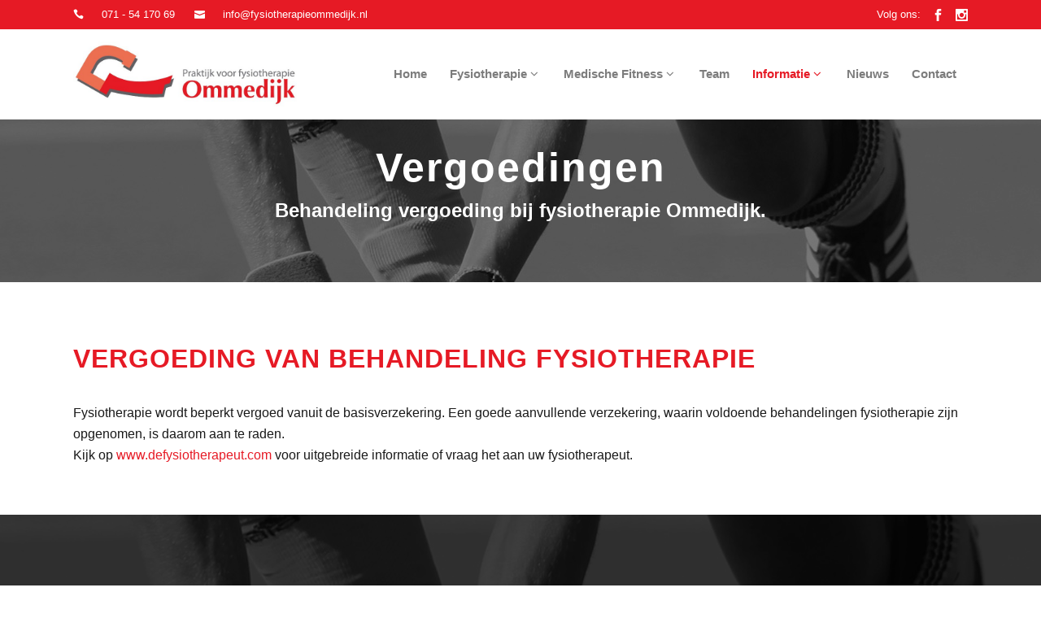

--- FILE ---
content_type: text/html; charset=UTF-8
request_url: https://www.fysiotherapieommedijk.nl/informatie/vergoedingen/
body_size: 90969
content:
<!DOCTYPE html>
<html lang="nl-NL">
<head>
	<meta charset="UTF-8"/>
	
	<link rel="profile" href="http://gmpg.org/xfn/11"/>
		
				<meta name="viewport" content="width=device-width,initial-scale=1,user-scalable=no">
					<link rel="shortcut icon" type="image/x-icon" href="https://www.fysiotherapieommedijk.nl/wp-content/uploads/2020/11/fit2perform-favicon-152px.png">
			<link rel="apple-touch-icon" href="https://www.fysiotherapieommedijk.nl/wp-content/uploads/2020/11/fit2perform-favicon-152px.png"/>
			
	<meta name='robots' content='index, follow, max-image-preview:large, max-snippet:-1, max-video-preview:-1' />

	<!-- This site is optimized with the Yoast SEO plugin v26.6 - https://yoast.com/wordpress/plugins/seo/ -->
	<title>Vergoedingen | Fysiotherapie Ommedijk</title>
	<meta name="description" content="Fysiotherapie wordt maar voor een klein deel vergoed vanuit de basisverzekering, hiervoor moet u een aandoening van de chronische lijst hebben." />
	<link rel="canonical" href="https://www.fysiotherapieommedijk.nl/informatie/vergoedingen/" />
	<meta property="og:locale" content="nl_NL" />
	<meta property="og:type" content="article" />
	<meta property="og:title" content="Vergoedingen | Fysiotherapie Ommedijk" />
	<meta property="og:description" content="Fysiotherapie wordt maar voor een klein deel vergoed vanuit de basisverzekering, hiervoor moet u een aandoening van de chronische lijst hebben." />
	<meta property="og:url" content="https://www.fysiotherapieommedijk.nl/informatie/vergoedingen/" />
	<meta property="og:site_name" content="Fysiotherapie Ommedijk" />
	<meta property="article:publisher" content="https://www.facebook.com/fysiotherapieommedijk" />
	<meta property="article:modified_time" content="2019-08-26T14:40:19+00:00" />
	<meta property="og:image" content="https://www.fysiotherapieommedijk.nl/wp-content/uploads/2016/04/logo-fysio-Ommedijk-e1459763624409.jpg" />
	<meta property="og:image:width" content="714" />
	<meta property="og:image:height" content="208" />
	<meta property="og:image:type" content="image/jpeg" />
	<meta name="twitter:card" content="summary_large_image" />
	<script type="application/ld+json" class="yoast-schema-graph">{"@context":"https://schema.org","@graph":[{"@type":"WebPage","@id":"https://www.fysiotherapieommedijk.nl/informatie/vergoedingen/","url":"https://www.fysiotherapieommedijk.nl/informatie/vergoedingen/","name":"Vergoedingen | Fysiotherapie Ommedijk","isPartOf":{"@id":"https://www.fysiotherapieommedijk.nl/#website"},"datePublished":"2015-12-03T07:46:51+00:00","dateModified":"2019-08-26T14:40:19+00:00","description":"Fysiotherapie wordt maar voor een klein deel vergoed vanuit de basisverzekering, hiervoor moet u een aandoening van de chronische lijst hebben.","breadcrumb":{"@id":"https://www.fysiotherapieommedijk.nl/informatie/vergoedingen/#breadcrumb"},"inLanguage":"nl-NL","potentialAction":[{"@type":"ReadAction","target":["https://www.fysiotherapieommedijk.nl/informatie/vergoedingen/"]}]},{"@type":"BreadcrumbList","@id":"https://www.fysiotherapieommedijk.nl/informatie/vergoedingen/#breadcrumb","itemListElement":[{"@type":"ListItem","position":1,"name":"Home","item":"https://www.fysiotherapieommedijk.nl/"},{"@type":"ListItem","position":2,"name":"Informatie","item":"https://www.fysiotherapieommedijk.nl/informatie/"},{"@type":"ListItem","position":3,"name":"Vergoedingen"}]},{"@type":"WebSite","@id":"https://www.fysiotherapieommedijk.nl/#website","url":"https://www.fysiotherapieommedijk.nl/","name":"Fysiotherapie Ommedijk","description":"Fysiotherapie en Medische Fitness in Leiderdorp","publisher":{"@id":"https://www.fysiotherapieommedijk.nl/#organization"},"potentialAction":[{"@type":"SearchAction","target":{"@type":"EntryPoint","urlTemplate":"https://www.fysiotherapieommedijk.nl/?s={search_term_string}"},"query-input":{"@type":"PropertyValueSpecification","valueRequired":true,"valueName":"search_term_string"}}],"inLanguage":"nl-NL"},{"@type":"Organization","@id":"https://www.fysiotherapieommedijk.nl/#organization","name":"Fysiotherapie Ommedijk","url":"https://www.fysiotherapieommedijk.nl/","logo":{"@type":"ImageObject","inLanguage":"nl-NL","@id":"https://www.fysiotherapieommedijk.nl/#/schema/logo/image/","url":"https://www.fysiotherapieommedijk.nl/wp-content/uploads/2016/04/logo-fysio-Ommedijk-e1459763624409.jpg","contentUrl":"https://www.fysiotherapieommedijk.nl/wp-content/uploads/2016/04/logo-fysio-Ommedijk-e1459763624409.jpg","width":714,"height":208,"caption":"Fysiotherapie Ommedijk"},"image":{"@id":"https://www.fysiotherapieommedijk.nl/#/schema/logo/image/"},"sameAs":["https://www.facebook.com/fysiotherapieommedijk","https://www.instagram.com/fysiotherapieommedijk/"]}]}</script>
	<!-- / Yoast SEO plugin. -->


<link rel='dns-prefetch' href='//maps.googleapis.com' />
<link rel='dns-prefetch' href='//fonts.googleapis.com' />
<link rel="alternate" type="application/rss+xml" title="Fysiotherapie Ommedijk &raquo; feed" href="https://www.fysiotherapieommedijk.nl/feed/" />
<link rel="alternate" type="application/rss+xml" title="Fysiotherapie Ommedijk &raquo; reacties feed" href="https://www.fysiotherapieommedijk.nl/comments/feed/" />
<link rel="alternate" title="oEmbed (JSON)" type="application/json+oembed" href="https://www.fysiotherapieommedijk.nl/wp-json/oembed/1.0/embed?url=https%3A%2F%2Fwww.fysiotherapieommedijk.nl%2Finformatie%2Fvergoedingen%2F" />
<link rel="alternate" title="oEmbed (XML)" type="text/xml+oembed" href="https://www.fysiotherapieommedijk.nl/wp-json/oembed/1.0/embed?url=https%3A%2F%2Fwww.fysiotherapieommedijk.nl%2Finformatie%2Fvergoedingen%2F&#038;format=xml" />
		<!-- This site uses the Google Analytics by MonsterInsights plugin v9.11.0 - Using Analytics tracking - https://www.monsterinsights.com/ -->
							<script src="//www.googletagmanager.com/gtag/js?id=G-5LRXQVKSZQ"  data-cfasync="false" data-wpfc-render="false" type="text/javascript" async></script>
			<script data-cfasync="false" data-wpfc-render="false" type="text/javascript">
				var mi_version = '9.11.0';
				var mi_track_user = true;
				var mi_no_track_reason = '';
								var MonsterInsightsDefaultLocations = {"page_location":"https:\/\/www.fysiotherapieommedijk.nl\/informatie\/vergoedingen\/"};
								if ( typeof MonsterInsightsPrivacyGuardFilter === 'function' ) {
					var MonsterInsightsLocations = (typeof MonsterInsightsExcludeQuery === 'object') ? MonsterInsightsPrivacyGuardFilter( MonsterInsightsExcludeQuery ) : MonsterInsightsPrivacyGuardFilter( MonsterInsightsDefaultLocations );
				} else {
					var MonsterInsightsLocations = (typeof MonsterInsightsExcludeQuery === 'object') ? MonsterInsightsExcludeQuery : MonsterInsightsDefaultLocations;
				}

								var disableStrs = [
										'ga-disable-G-5LRXQVKSZQ',
									];

				/* Function to detect opted out users */
				function __gtagTrackerIsOptedOut() {
					for (var index = 0; index < disableStrs.length; index++) {
						if (document.cookie.indexOf(disableStrs[index] + '=true') > -1) {
							return true;
						}
					}

					return false;
				}

				/* Disable tracking if the opt-out cookie exists. */
				if (__gtagTrackerIsOptedOut()) {
					for (var index = 0; index < disableStrs.length; index++) {
						window[disableStrs[index]] = true;
					}
				}

				/* Opt-out function */
				function __gtagTrackerOptout() {
					for (var index = 0; index < disableStrs.length; index++) {
						document.cookie = disableStrs[index] + '=true; expires=Thu, 31 Dec 2099 23:59:59 UTC; path=/';
						window[disableStrs[index]] = true;
					}
				}

				if ('undefined' === typeof gaOptout) {
					function gaOptout() {
						__gtagTrackerOptout();
					}
				}
								window.dataLayer = window.dataLayer || [];

				window.MonsterInsightsDualTracker = {
					helpers: {},
					trackers: {},
				};
				if (mi_track_user) {
					function __gtagDataLayer() {
						dataLayer.push(arguments);
					}

					function __gtagTracker(type, name, parameters) {
						if (!parameters) {
							parameters = {};
						}

						if (parameters.send_to) {
							__gtagDataLayer.apply(null, arguments);
							return;
						}

						if (type === 'event') {
														parameters.send_to = monsterinsights_frontend.v4_id;
							var hookName = name;
							if (typeof parameters['event_category'] !== 'undefined') {
								hookName = parameters['event_category'] + ':' + name;
							}

							if (typeof MonsterInsightsDualTracker.trackers[hookName] !== 'undefined') {
								MonsterInsightsDualTracker.trackers[hookName](parameters);
							} else {
								__gtagDataLayer('event', name, parameters);
							}
							
						} else {
							__gtagDataLayer.apply(null, arguments);
						}
					}

					__gtagTracker('js', new Date());
					__gtagTracker('set', {
						'developer_id.dZGIzZG': true,
											});
					if ( MonsterInsightsLocations.page_location ) {
						__gtagTracker('set', MonsterInsightsLocations);
					}
										__gtagTracker('config', 'G-5LRXQVKSZQ', {"forceSSL":"true","link_attribution":"true"} );
										window.gtag = __gtagTracker;										(function () {
						/* https://developers.google.com/analytics/devguides/collection/analyticsjs/ */
						/* ga and __gaTracker compatibility shim. */
						var noopfn = function () {
							return null;
						};
						var newtracker = function () {
							return new Tracker();
						};
						var Tracker = function () {
							return null;
						};
						var p = Tracker.prototype;
						p.get = noopfn;
						p.set = noopfn;
						p.send = function () {
							var args = Array.prototype.slice.call(arguments);
							args.unshift('send');
							__gaTracker.apply(null, args);
						};
						var __gaTracker = function () {
							var len = arguments.length;
							if (len === 0) {
								return;
							}
							var f = arguments[len - 1];
							if (typeof f !== 'object' || f === null || typeof f.hitCallback !== 'function') {
								if ('send' === arguments[0]) {
									var hitConverted, hitObject = false, action;
									if ('event' === arguments[1]) {
										if ('undefined' !== typeof arguments[3]) {
											hitObject = {
												'eventAction': arguments[3],
												'eventCategory': arguments[2],
												'eventLabel': arguments[4],
												'value': arguments[5] ? arguments[5] : 1,
											}
										}
									}
									if ('pageview' === arguments[1]) {
										if ('undefined' !== typeof arguments[2]) {
											hitObject = {
												'eventAction': 'page_view',
												'page_path': arguments[2],
											}
										}
									}
									if (typeof arguments[2] === 'object') {
										hitObject = arguments[2];
									}
									if (typeof arguments[5] === 'object') {
										Object.assign(hitObject, arguments[5]);
									}
									if ('undefined' !== typeof arguments[1].hitType) {
										hitObject = arguments[1];
										if ('pageview' === hitObject.hitType) {
											hitObject.eventAction = 'page_view';
										}
									}
									if (hitObject) {
										action = 'timing' === arguments[1].hitType ? 'timing_complete' : hitObject.eventAction;
										hitConverted = mapArgs(hitObject);
										__gtagTracker('event', action, hitConverted);
									}
								}
								return;
							}

							function mapArgs(args) {
								var arg, hit = {};
								var gaMap = {
									'eventCategory': 'event_category',
									'eventAction': 'event_action',
									'eventLabel': 'event_label',
									'eventValue': 'event_value',
									'nonInteraction': 'non_interaction',
									'timingCategory': 'event_category',
									'timingVar': 'name',
									'timingValue': 'value',
									'timingLabel': 'event_label',
									'page': 'page_path',
									'location': 'page_location',
									'title': 'page_title',
									'referrer' : 'page_referrer',
								};
								for (arg in args) {
																		if (!(!args.hasOwnProperty(arg) || !gaMap.hasOwnProperty(arg))) {
										hit[gaMap[arg]] = args[arg];
									} else {
										hit[arg] = args[arg];
									}
								}
								return hit;
							}

							try {
								f.hitCallback();
							} catch (ex) {
							}
						};
						__gaTracker.create = newtracker;
						__gaTracker.getByName = newtracker;
						__gaTracker.getAll = function () {
							return [];
						};
						__gaTracker.remove = noopfn;
						__gaTracker.loaded = true;
						window['__gaTracker'] = __gaTracker;
					})();
									} else {
										console.log("");
					(function () {
						function __gtagTracker() {
							return null;
						}

						window['__gtagTracker'] = __gtagTracker;
						window['gtag'] = __gtagTracker;
					})();
									}
			</script>
							<!-- / Google Analytics by MonsterInsights -->
		<style id='wp-img-auto-sizes-contain-inline-css' type='text/css'>
img:is([sizes=auto i],[sizes^="auto," i]){contain-intrinsic-size:3000px 1500px}
/*# sourceURL=wp-img-auto-sizes-contain-inline-css */
</style>
<style id='wp-emoji-styles-inline-css' type='text/css'>

	img.wp-smiley, img.emoji {
		display: inline !important;
		border: none !important;
		box-shadow: none !important;
		height: 1em !important;
		width: 1em !important;
		margin: 0 0.07em !important;
		vertical-align: -0.1em !important;
		background: none !important;
		padding: 0 !important;
	}
/*# sourceURL=wp-emoji-styles-inline-css */
</style>
<style id='wp-block-library-inline-css' type='text/css'>
:root{--wp-block-synced-color:#7a00df;--wp-block-synced-color--rgb:122,0,223;--wp-bound-block-color:var(--wp-block-synced-color);--wp-editor-canvas-background:#ddd;--wp-admin-theme-color:#007cba;--wp-admin-theme-color--rgb:0,124,186;--wp-admin-theme-color-darker-10:#006ba1;--wp-admin-theme-color-darker-10--rgb:0,107,160.5;--wp-admin-theme-color-darker-20:#005a87;--wp-admin-theme-color-darker-20--rgb:0,90,135;--wp-admin-border-width-focus:2px}@media (min-resolution:192dpi){:root{--wp-admin-border-width-focus:1.5px}}.wp-element-button{cursor:pointer}:root .has-very-light-gray-background-color{background-color:#eee}:root .has-very-dark-gray-background-color{background-color:#313131}:root .has-very-light-gray-color{color:#eee}:root .has-very-dark-gray-color{color:#313131}:root .has-vivid-green-cyan-to-vivid-cyan-blue-gradient-background{background:linear-gradient(135deg,#00d084,#0693e3)}:root .has-purple-crush-gradient-background{background:linear-gradient(135deg,#34e2e4,#4721fb 50%,#ab1dfe)}:root .has-hazy-dawn-gradient-background{background:linear-gradient(135deg,#faaca8,#dad0ec)}:root .has-subdued-olive-gradient-background{background:linear-gradient(135deg,#fafae1,#67a671)}:root .has-atomic-cream-gradient-background{background:linear-gradient(135deg,#fdd79a,#004a59)}:root .has-nightshade-gradient-background{background:linear-gradient(135deg,#330968,#31cdcf)}:root .has-midnight-gradient-background{background:linear-gradient(135deg,#020381,#2874fc)}:root{--wp--preset--font-size--normal:16px;--wp--preset--font-size--huge:42px}.has-regular-font-size{font-size:1em}.has-larger-font-size{font-size:2.625em}.has-normal-font-size{font-size:var(--wp--preset--font-size--normal)}.has-huge-font-size{font-size:var(--wp--preset--font-size--huge)}.has-text-align-center{text-align:center}.has-text-align-left{text-align:left}.has-text-align-right{text-align:right}.has-fit-text{white-space:nowrap!important}#end-resizable-editor-section{display:none}.aligncenter{clear:both}.items-justified-left{justify-content:flex-start}.items-justified-center{justify-content:center}.items-justified-right{justify-content:flex-end}.items-justified-space-between{justify-content:space-between}.screen-reader-text{border:0;clip-path:inset(50%);height:1px;margin:-1px;overflow:hidden;padding:0;position:absolute;width:1px;word-wrap:normal!important}.screen-reader-text:focus{background-color:#ddd;clip-path:none;color:#444;display:block;font-size:1em;height:auto;left:5px;line-height:normal;padding:15px 23px 14px;text-decoration:none;top:5px;width:auto;z-index:100000}html :where(.has-border-color){border-style:solid}html :where([style*=border-top-color]){border-top-style:solid}html :where([style*=border-right-color]){border-right-style:solid}html :where([style*=border-bottom-color]){border-bottom-style:solid}html :where([style*=border-left-color]){border-left-style:solid}html :where([style*=border-width]){border-style:solid}html :where([style*=border-top-width]){border-top-style:solid}html :where([style*=border-right-width]){border-right-style:solid}html :where([style*=border-bottom-width]){border-bottom-style:solid}html :where([style*=border-left-width]){border-left-style:solid}html :where(img[class*=wp-image-]){height:auto;max-width:100%}:where(figure){margin:0 0 1em}html :where(.is-position-sticky){--wp-admin--admin-bar--position-offset:var(--wp-admin--admin-bar--height,0px)}@media screen and (max-width:600px){html :where(.is-position-sticky){--wp-admin--admin-bar--position-offset:0px}}

/*# sourceURL=wp-block-library-inline-css */
</style><style id='global-styles-inline-css' type='text/css'>
:root{--wp--preset--aspect-ratio--square: 1;--wp--preset--aspect-ratio--4-3: 4/3;--wp--preset--aspect-ratio--3-4: 3/4;--wp--preset--aspect-ratio--3-2: 3/2;--wp--preset--aspect-ratio--2-3: 2/3;--wp--preset--aspect-ratio--16-9: 16/9;--wp--preset--aspect-ratio--9-16: 9/16;--wp--preset--color--black: #000000;--wp--preset--color--cyan-bluish-gray: #abb8c3;--wp--preset--color--white: #ffffff;--wp--preset--color--pale-pink: #f78da7;--wp--preset--color--vivid-red: #cf2e2e;--wp--preset--color--luminous-vivid-orange: #ff6900;--wp--preset--color--luminous-vivid-amber: #fcb900;--wp--preset--color--light-green-cyan: #7bdcb5;--wp--preset--color--vivid-green-cyan: #00d084;--wp--preset--color--pale-cyan-blue: #8ed1fc;--wp--preset--color--vivid-cyan-blue: #0693e3;--wp--preset--color--vivid-purple: #9b51e0;--wp--preset--gradient--vivid-cyan-blue-to-vivid-purple: linear-gradient(135deg,rgb(6,147,227) 0%,rgb(155,81,224) 100%);--wp--preset--gradient--light-green-cyan-to-vivid-green-cyan: linear-gradient(135deg,rgb(122,220,180) 0%,rgb(0,208,130) 100%);--wp--preset--gradient--luminous-vivid-amber-to-luminous-vivid-orange: linear-gradient(135deg,rgb(252,185,0) 0%,rgb(255,105,0) 100%);--wp--preset--gradient--luminous-vivid-orange-to-vivid-red: linear-gradient(135deg,rgb(255,105,0) 0%,rgb(207,46,46) 100%);--wp--preset--gradient--very-light-gray-to-cyan-bluish-gray: linear-gradient(135deg,rgb(238,238,238) 0%,rgb(169,184,195) 100%);--wp--preset--gradient--cool-to-warm-spectrum: linear-gradient(135deg,rgb(74,234,220) 0%,rgb(151,120,209) 20%,rgb(207,42,186) 40%,rgb(238,44,130) 60%,rgb(251,105,98) 80%,rgb(254,248,76) 100%);--wp--preset--gradient--blush-light-purple: linear-gradient(135deg,rgb(255,206,236) 0%,rgb(152,150,240) 100%);--wp--preset--gradient--blush-bordeaux: linear-gradient(135deg,rgb(254,205,165) 0%,rgb(254,45,45) 50%,rgb(107,0,62) 100%);--wp--preset--gradient--luminous-dusk: linear-gradient(135deg,rgb(255,203,112) 0%,rgb(199,81,192) 50%,rgb(65,88,208) 100%);--wp--preset--gradient--pale-ocean: linear-gradient(135deg,rgb(255,245,203) 0%,rgb(182,227,212) 50%,rgb(51,167,181) 100%);--wp--preset--gradient--electric-grass: linear-gradient(135deg,rgb(202,248,128) 0%,rgb(113,206,126) 100%);--wp--preset--gradient--midnight: linear-gradient(135deg,rgb(2,3,129) 0%,rgb(40,116,252) 100%);--wp--preset--font-size--small: 13px;--wp--preset--font-size--medium: 20px;--wp--preset--font-size--large: 36px;--wp--preset--font-size--x-large: 42px;--wp--preset--spacing--20: 0.44rem;--wp--preset--spacing--30: 0.67rem;--wp--preset--spacing--40: 1rem;--wp--preset--spacing--50: 1.5rem;--wp--preset--spacing--60: 2.25rem;--wp--preset--spacing--70: 3.38rem;--wp--preset--spacing--80: 5.06rem;--wp--preset--shadow--natural: 6px 6px 9px rgba(0, 0, 0, 0.2);--wp--preset--shadow--deep: 12px 12px 50px rgba(0, 0, 0, 0.4);--wp--preset--shadow--sharp: 6px 6px 0px rgba(0, 0, 0, 0.2);--wp--preset--shadow--outlined: 6px 6px 0px -3px rgb(255, 255, 255), 6px 6px rgb(0, 0, 0);--wp--preset--shadow--crisp: 6px 6px 0px rgb(0, 0, 0);}:where(.is-layout-flex){gap: 0.5em;}:where(.is-layout-grid){gap: 0.5em;}body .is-layout-flex{display: flex;}.is-layout-flex{flex-wrap: wrap;align-items: center;}.is-layout-flex > :is(*, div){margin: 0;}body .is-layout-grid{display: grid;}.is-layout-grid > :is(*, div){margin: 0;}:where(.wp-block-columns.is-layout-flex){gap: 2em;}:where(.wp-block-columns.is-layout-grid){gap: 2em;}:where(.wp-block-post-template.is-layout-flex){gap: 1.25em;}:where(.wp-block-post-template.is-layout-grid){gap: 1.25em;}.has-black-color{color: var(--wp--preset--color--black) !important;}.has-cyan-bluish-gray-color{color: var(--wp--preset--color--cyan-bluish-gray) !important;}.has-white-color{color: var(--wp--preset--color--white) !important;}.has-pale-pink-color{color: var(--wp--preset--color--pale-pink) !important;}.has-vivid-red-color{color: var(--wp--preset--color--vivid-red) !important;}.has-luminous-vivid-orange-color{color: var(--wp--preset--color--luminous-vivid-orange) !important;}.has-luminous-vivid-amber-color{color: var(--wp--preset--color--luminous-vivid-amber) !important;}.has-light-green-cyan-color{color: var(--wp--preset--color--light-green-cyan) !important;}.has-vivid-green-cyan-color{color: var(--wp--preset--color--vivid-green-cyan) !important;}.has-pale-cyan-blue-color{color: var(--wp--preset--color--pale-cyan-blue) !important;}.has-vivid-cyan-blue-color{color: var(--wp--preset--color--vivid-cyan-blue) !important;}.has-vivid-purple-color{color: var(--wp--preset--color--vivid-purple) !important;}.has-black-background-color{background-color: var(--wp--preset--color--black) !important;}.has-cyan-bluish-gray-background-color{background-color: var(--wp--preset--color--cyan-bluish-gray) !important;}.has-white-background-color{background-color: var(--wp--preset--color--white) !important;}.has-pale-pink-background-color{background-color: var(--wp--preset--color--pale-pink) !important;}.has-vivid-red-background-color{background-color: var(--wp--preset--color--vivid-red) !important;}.has-luminous-vivid-orange-background-color{background-color: var(--wp--preset--color--luminous-vivid-orange) !important;}.has-luminous-vivid-amber-background-color{background-color: var(--wp--preset--color--luminous-vivid-amber) !important;}.has-light-green-cyan-background-color{background-color: var(--wp--preset--color--light-green-cyan) !important;}.has-vivid-green-cyan-background-color{background-color: var(--wp--preset--color--vivid-green-cyan) !important;}.has-pale-cyan-blue-background-color{background-color: var(--wp--preset--color--pale-cyan-blue) !important;}.has-vivid-cyan-blue-background-color{background-color: var(--wp--preset--color--vivid-cyan-blue) !important;}.has-vivid-purple-background-color{background-color: var(--wp--preset--color--vivid-purple) !important;}.has-black-border-color{border-color: var(--wp--preset--color--black) !important;}.has-cyan-bluish-gray-border-color{border-color: var(--wp--preset--color--cyan-bluish-gray) !important;}.has-white-border-color{border-color: var(--wp--preset--color--white) !important;}.has-pale-pink-border-color{border-color: var(--wp--preset--color--pale-pink) !important;}.has-vivid-red-border-color{border-color: var(--wp--preset--color--vivid-red) !important;}.has-luminous-vivid-orange-border-color{border-color: var(--wp--preset--color--luminous-vivid-orange) !important;}.has-luminous-vivid-amber-border-color{border-color: var(--wp--preset--color--luminous-vivid-amber) !important;}.has-light-green-cyan-border-color{border-color: var(--wp--preset--color--light-green-cyan) !important;}.has-vivid-green-cyan-border-color{border-color: var(--wp--preset--color--vivid-green-cyan) !important;}.has-pale-cyan-blue-border-color{border-color: var(--wp--preset--color--pale-cyan-blue) !important;}.has-vivid-cyan-blue-border-color{border-color: var(--wp--preset--color--vivid-cyan-blue) !important;}.has-vivid-purple-border-color{border-color: var(--wp--preset--color--vivid-purple) !important;}.has-vivid-cyan-blue-to-vivid-purple-gradient-background{background: var(--wp--preset--gradient--vivid-cyan-blue-to-vivid-purple) !important;}.has-light-green-cyan-to-vivid-green-cyan-gradient-background{background: var(--wp--preset--gradient--light-green-cyan-to-vivid-green-cyan) !important;}.has-luminous-vivid-amber-to-luminous-vivid-orange-gradient-background{background: var(--wp--preset--gradient--luminous-vivid-amber-to-luminous-vivid-orange) !important;}.has-luminous-vivid-orange-to-vivid-red-gradient-background{background: var(--wp--preset--gradient--luminous-vivid-orange-to-vivid-red) !important;}.has-very-light-gray-to-cyan-bluish-gray-gradient-background{background: var(--wp--preset--gradient--very-light-gray-to-cyan-bluish-gray) !important;}.has-cool-to-warm-spectrum-gradient-background{background: var(--wp--preset--gradient--cool-to-warm-spectrum) !important;}.has-blush-light-purple-gradient-background{background: var(--wp--preset--gradient--blush-light-purple) !important;}.has-blush-bordeaux-gradient-background{background: var(--wp--preset--gradient--blush-bordeaux) !important;}.has-luminous-dusk-gradient-background{background: var(--wp--preset--gradient--luminous-dusk) !important;}.has-pale-ocean-gradient-background{background: var(--wp--preset--gradient--pale-ocean) !important;}.has-electric-grass-gradient-background{background: var(--wp--preset--gradient--electric-grass) !important;}.has-midnight-gradient-background{background: var(--wp--preset--gradient--midnight) !important;}.has-small-font-size{font-size: var(--wp--preset--font-size--small) !important;}.has-medium-font-size{font-size: var(--wp--preset--font-size--medium) !important;}.has-large-font-size{font-size: var(--wp--preset--font-size--large) !important;}.has-x-large-font-size{font-size: var(--wp--preset--font-size--x-large) !important;}
/*# sourceURL=global-styles-inline-css */
</style>

<style id='classic-theme-styles-inline-css' type='text/css'>
/*! This file is auto-generated */
.wp-block-button__link{color:#fff;background-color:#32373c;border-radius:9999px;box-shadow:none;text-decoration:none;padding:calc(.667em + 2px) calc(1.333em + 2px);font-size:1.125em}.wp-block-file__button{background:#32373c;color:#fff;text-decoration:none}
/*# sourceURL=/wp-includes/css/classic-themes.min.css */
</style>
<link rel='stylesheet' id='contact-form-7-css' href='https://www.fysiotherapieommedijk.nl/wp-content/plugins/contact-form-7/includes/css/styles.css?ver=6.1.4' type='text/css' media='all' />
<link rel='stylesheet' id='mediaelement-css' href='https://www.fysiotherapieommedijk.nl/wp-includes/js/mediaelement/mediaelementplayer-legacy.min.css?ver=4.2.17' type='text/css' media='all' />
<link rel='stylesheet' id='wp-mediaelement-css' href='https://www.fysiotherapieommedijk.nl/wp-includes/js/mediaelement/wp-mediaelement.min.css?ver=df23b1d0f0bbd09f5b547c5613c559cd' type='text/css' media='all' />
<link rel='stylesheet' id='brick-default-style-css' href='https://www.fysiotherapieommedijk.nl/wp-content/themes/brick/style.css?ver=df23b1d0f0bbd09f5b547c5613c559cd' type='text/css' media='all' />
<link rel='stylesheet' id='brick-stylesheet-css' href='https://www.fysiotherapieommedijk.nl/wp-content/themes/brick/css/stylesheet.min.css?ver=df23b1d0f0bbd09f5b547c5613c559cd' type='text/css' media='all' />
<link rel='stylesheet' id='brick-mac-style-css' href='https://www.fysiotherapieommedijk.nl/wp-content/themes/brick/css/mac_stylesheet.css?ver=df23b1d0f0bbd09f5b547c5613c559cd' type='text/css' media='all' />
<link rel='stylesheet' id='brick-webkit-style-css' href='https://www.fysiotherapieommedijk.nl/wp-content/themes/brick/css/webkit_stylesheet.css?ver=df23b1d0f0bbd09f5b547c5613c559cd' type='text/css' media='all' />
<link rel='stylesheet' id='brick-responsive-css' href='https://www.fysiotherapieommedijk.nl/wp-content/themes/brick/css/responsive.min.css?ver=df23b1d0f0bbd09f5b547c5613c559cd' type='text/css' media='all' />
<link rel='stylesheet' id='brick-font_awesome-css' href='https://www.fysiotherapieommedijk.nl/wp-content/themes/brick/css/font-awesome/css/font-awesome.min.css?ver=df23b1d0f0bbd09f5b547c5613c559cd' type='text/css' media='all' />
<link rel='stylesheet' id='brick-font_elegant-css' href='https://www.fysiotherapieommedijk.nl/wp-content/themes/brick/css/elegant-icons/style.min.css?ver=df23b1d0f0bbd09f5b547c5613c559cd' type='text/css' media='all' />
<link rel='stylesheet' id='brick-ion_icons-css' href='https://www.fysiotherapieommedijk.nl/wp-content/themes/brick/css/ion-icons/css/ionicons.min.css?ver=df23b1d0f0bbd09f5b547c5613c559cd' type='text/css' media='all' />
<link rel='stylesheet' id='brick-linea_icons-css' href='https://www.fysiotherapieommedijk.nl/wp-content/themes/brick/css/linea-icons/style.css?ver=df23b1d0f0bbd09f5b547c5613c559cd' type='text/css' media='all' />
<link rel='stylesheet' id='brick-simple_line_icons-css' href='https://www.fysiotherapieommedijk.nl/wp-content/themes/brick/css/simple-line-icons/simple-line-icons.css?ver=df23b1d0f0bbd09f5b547c5613c559cd' type='text/css' media='all' />
<link rel='stylesheet' id='brick-style-dynamic-css' href='https://www.fysiotherapieommedijk.nl/wp-content/themes/brick/css/style_dynamic.css?ver=1690709869' type='text/css' media='all' />
<link rel='stylesheet' id='brick-style-dynamic-responsive-css' href='https://www.fysiotherapieommedijk.nl/wp-content/themes/brick/css/style_dynamic_responsive.css?ver=1690709869' type='text/css' media='all' />
<link rel='stylesheet' id='js_composer_front-css' href='https://www.fysiotherapieommedijk.nl/wp-content/plugins/js_composer/assets/css/js_composer.min.css?ver=8.2' type='text/css' media='all' />
<link rel='stylesheet' id='brick-google-fonts-css' href='https://fonts.googleapis.com/css?family=Open+Sans%3A100%2C100i%2C200%2C200i%2C300%2C300i%2C400%2C400i%2C500%2C500i%2C600%2C600i%2C700%2C700i%2C800%2C800i%2C900%2C900i%7CRadley%3A100%2C100i%2C200%2C200i%2C300%2C300i%2C400%2C400i%2C500%2C500i%2C600%2C600i%2C700%2C700i%2C800%2C800i%2C900%2C900i%7CMontserrat%3A100%2C100i%2C200%2C200i%2C300%2C300i%2C400%2C400i%2C500%2C500i%2C600%2C600i%2C700%2C700i%2C800%2C800i%2C900%2C900i%7CLato%3A100%2C100i%2C200%2C200i%2C300%2C300i%2C400%2C400i%2C500%2C500i%2C600%2C600i%2C700%2C700i%2C800%2C800i%2C900%2C900i%7C%3A100%2C100i%2C200%2C200i%2C300%2C300i%2C400%2C400i%2C500%2C500i%2C600%2C600i%2C700%2C700i%2C800%2C800i%2C900%2C900i&#038;subset=latin%2Clatin-ext&#038;ver=1.0.0' type='text/css' media='all' />
<link rel='stylesheet' id='childstyle-css' href='https://www.fysiotherapieommedijk.nl/wp-content/themes/brick-child/style.css?ver=df23b1d0f0bbd09f5b547c5613c559cd' type='text/css' media='all' />
<script type="text/javascript" src="https://www.fysiotherapieommedijk.nl/wp-content/plugins/google-analytics-for-wordpress/assets/js/frontend-gtag.min.js?ver=9.11.0" id="monsterinsights-frontend-script-js" async="async" data-wp-strategy="async"></script>
<script data-cfasync="false" data-wpfc-render="false" type="text/javascript" id='monsterinsights-frontend-script-js-extra'>/* <![CDATA[ */
var monsterinsights_frontend = {"js_events_tracking":"true","download_extensions":"doc,pdf,ppt,zip,xls,docx,pptx,xlsx","inbound_paths":"[]","home_url":"https:\/\/www.fysiotherapieommedijk.nl","hash_tracking":"false","v4_id":"G-5LRXQVKSZQ"};/* ]]> */
</script>
<script type="text/javascript" src="https://www.fysiotherapieommedijk.nl/wp-includes/js/jquery/jquery.min.js?ver=3.7.1" id="jquery-core-js"></script>
<script type="text/javascript" src="https://www.fysiotherapieommedijk.nl/wp-includes/js/jquery/jquery-migrate.min.js?ver=3.4.1" id="jquery-migrate-js"></script>
<script></script><link rel="https://api.w.org/" href="https://www.fysiotherapieommedijk.nl/wp-json/" /><link rel="alternate" title="JSON" type="application/json" href="https://www.fysiotherapieommedijk.nl/wp-json/wp/v2/pages/50952" /><link rel="EditURI" type="application/rsd+xml" title="RSD" href="https://www.fysiotherapieommedijk.nl/xmlrpc.php?rsd" />

<link rel='shortlink' href='https://www.fysiotherapieommedijk.nl/?p=50952' />
<!-- HFCM by 99 Robots - Snippet # 1: Search Console -->
<meta name="google-site-verification" content="0pKkqD5NRgqnquiBG_zeE8ogOx79ThaL7x0mFwPnYPw" />
<!-- /end HFCM by 99 Robots -->
<!-- HFCM by 99 Robots - Snippet # 2: Google Analytics -->
<!-- Google tag (gtag.js) -->
<script async src="https://www.googletagmanager.com/gtag/js?id=G-5LRXQVKSZQ"></script>
<script>
  window.dataLayer = window.dataLayer || [];
  function gtag(){dataLayer.push(arguments);}
  gtag('js', new Date());

  gtag('config', 'G-5LRXQVKSZQ', {'anonymize_ip': true});
</script>
<!-- /end HFCM by 99 Robots -->
<style type="text/css" id="simple-css-output">/* Footer & PageTitle IMG overlay kleur */footer .footer_top { background-color: #00000075; }.title_outer .has_background.title .title_holder { background-color: #00000075; }.title h1 { color: #ffffff !important;}span.qode_icon_font_elegant.icon_phone { /* Icons volledige grootte */ font-size: 100% !important; }span.qode_icon_font_elegant.icon_mail { /* Icons volledige grootte */ font-size: 100% !important; }.header_bottom.header_in_grid { padding: 15px 0px 15px 0px;}/* Blog homepage vormgeving */.whitetxt h2 { color: #ffffff !important; }.latest_post_text { text-align: left; }.latest_post_title_holder { min-height: 75px; }.latest_post_holder.boxes>ul>li .latest_post p.excerpt { min-height: 80px; }/* Blog Single achtergrond & datum */.blog_holder.blog_standard_type article:not(.format-link):not(.format-quote) .post_text .post_text_inner, .blog_holder.blog_standard_type.blog_single article.format-link .post_content, .blog_holder.blog_standard_type.blog_single article.format-quote .post_content { background-color: #ffffff;}.blog_holder.blog_standard_type article:not(.format-quote):not(.format-link) .post_text .post_text_inner .post_info div { font-size: small;}/* Oude CSS */p.text-center, .text_holder p{color: #707070;}.item.content_vertical_middle.slide_full_width.active, #qode-home-slider{max-height: 400px;}.q_icon_shortcode.normal span:not(.icon_animation_bckg_change):hover, .q_icon_shortcode.normal i:hover{color: #f75461 !important;}#zkn-score-widget-3027936{margin: auto;}.subtitle {font-size: 1.5em;}table tbody tr td{vertical-align: middle;}table tbody tr{border: 0;}table td {text-align: left;}.telefoon:before{ font-family: FontAwesome; content: "\f095"; margin-right: 20px; font-size: 30px; vertical-align: middle;}.mail:before{ font-family: FontAwesome; content: "\f0e0"; margin-right: 15px; font-size: 30px; vertical-align: middle;}@media (min-width:600px) (max-device-width : 1024px){ #zkn-score-widget-3027936{display:none;}}table.center { margin-left:auto; margin-right:auto; }.title_subtitle_holder h1 > span{padding-top: 0;}.container aside.sidebar {display: none;}.post_text_inner h2 { display: none;}.title h1 { word-break: normal;}</style><style type="text/css">.recentcomments a{display:inline !important;padding:0 !important;margin:0 !important;}</style><meta name="generator" content="Powered by WPBakery Page Builder - drag and drop page builder for WordPress."/>
<style data-type="vc_custom-css">.plus{
    display:none;
}</style><noscript><style> .wpb_animate_when_almost_visible { opacity: 1; }</style></noscript></head>
<body class="wp-singular page-template-default page page-id-50952 page-child parent-pageid-50632 wp-theme-brick wp-child-theme-brick-child select-core-1.2.3 brick-child-child-theme-ver-1.0.0 brick-theme-ver-3.4 smooth_scroll vertical_menu_with_scroll wpb-js-composer js-comp-ver-8.2 vc_responsive">

<div class="wrapper">
<div class="wrapper_inner">

			<header class="page_header scrolled_not_transparent with_border has_top scroll_top stick">
			<div class="header_inner clearfix">
				
		
			<div class="header_top_bottom_holder">
									<div class="header_top clearfix" style="background-color:rgba(230, 26, 37, 1);" >
												<div class="container">
							<div class="container_inner clearfix" >
																							<div class="left">
									<div class="inner">
										<div class="widget_text header-widget widget_custom_html header-left-widget"><div class="textwidget custom-html-widget"><div class="q_icon "><span class="q_icon_shade q_icon_shortcode font_elegant   "  style="margin: 0px 10px 5px 0px;line-height:25px;width:25px;height:25px;"><span aria-hidden="true" class="qode_icon_font_elegant icon_phone " style="color: #ffffff;line-height:25px;font-size: 60%; " ></span></span></div><a href="tel:0715417069">071 - 54 170 69</a>
<div class="q_icon "><span class="q_icon_shade q_icon_shortcode font_elegant   "  style="margin: 0px 10px 8px 20px;line-height:25px;width:25px;height:25px;"><span aria-hidden="true" class="qode_icon_font_elegant icon_mail " style="color: #ffffff;line-height:25px;font-size: 60%; " ></span></span></div><a href="mailto:info@fysiotherapieommedijk.nl">info@fysiotherapieommedijk.nl</a></div></div>									</div>
								</div>
								<div class="right">
									<div class="inner">
										<div class="widget_text header-widget widget_custom_html header-right-widget"><div class="textwidget custom-html-widget"><span style="line-height:0px">
<span style="color:#FFFFFF; margin-top:100px">Volg ons: </span><div class="q_icon "><span class="q_icon_shade q_icon_shortcode font_elegant normal  "  style="margin: 10px 0px 10px 10px;"><a href="https://www.facebook.com/fysiotherapieommedijk" target="_blank" style="color: #FFFFFF;" ><span aria-hidden="true" class="qode_icon_font_elegant social_facebook " style="font-size: 15px;color: #FFFFFF;line-height:17px; " ></span></a></span></div>
	
<div class="q_icon "><span class="q_icon_shade q_icon_shortcode font_elegant normal  "  style="margin: 10px 0px 10px 10px;"><a href="https://www.instagram.com/fysiotherapieommedijk/" target="_blank" style="color: #FFFFFF;" ><span aria-hidden="true" class="qode_icon_font_elegant social_instagram " style="font-size: 15px;color: #FFFFFF;line-height:17px; " ></span></a></span></div>
</span></div></div>									</div>
								</div>
																							</div>
						</div>
										</div>
								<div class="header_bottom  header_in_grid clearfix " style="background-color:rgba(255, 255, 255, 1);" >
										<div class="container">
						<div class="container_inner clearfix" >
																											<div class="header_inner_left">
																									<div class="mobile_menu_button">
										<span>
											<i class="qode_icon_font_awesome fa fa-bars " ></i>										</span>
									</div>
																
								
								
																	<div class="logo_wrapper" >
																				<div class="q_logo"><a  href="https://www.fysiotherapieommedijk.nl/"><img class="normal" src="https://www.fysiotherapieommedijk.nl/wp-content/uploads/2016/04/logo-fysio-Ommedijk-e1459763624409.jpg" alt="Logo"/><img class="light" src="https://www.fysiotherapieommedijk.nl/wp-content/uploads/2016/04/logo-fysio-Ommedijk-e1459763624409.jpg" alt="Logo"/><img class="dark" src="https://www.fysiotherapieommedijk.nl/wp-content/uploads/2016/04/logo-fysio-Ommedijk-e1459763624409.jpg" alt="Logo"/><img class="sticky" src="https://www.fysiotherapieommedijk.nl/wp-content/uploads/2016/04/logo-fysio-Ommedijk-e1459763624409.jpg" alt="Logo"/><img class="mobile" src="https://www.fysiotherapieommedijk.nl/wp-content/uploads/2016/04/logo-fysio-Ommedijk-e1459763624409.jpg" alt="Logo"/></a></div>
																			</div>
																
								
																							</div>
																																							<div class="header_inner_right">
										<div class="side_menu_button_wrapper right">
																																	<div class="side_menu_button">
	
													
																																			</div>
										</div>
									</div>
																								<nav class="main_menu drop_down  animate_height right">
									<ul id="menu-main_menu" class=""><li id="nav-menu-item-50599" class="menu-item menu-item-type-post_type menu-item-object-page menu-item-home  narrow"><a href="https://www.fysiotherapieommedijk.nl/" class=""><span class="item_inner"><span class="menu_icon_wrapper"><i class="menu_icon blank fa"></i></span><span class="item_text">Home</span></span><span class="plus"></span></a></li>
<li id="nav-menu-item-50635" class="menu-item menu-item-type-post_type menu-item-object-page menu-item-has-children  has_sub narrow"><a href="https://www.fysiotherapieommedijk.nl/fysiotherapie/" class=""><span class="item_inner"><span class="menu_icon_wrapper"><i class="menu_icon null fa"></i></span><span class="item_text">Fysiotherapie</span><i class="q_menu_arrow fa fa-angle-down"></i></span><span class="plus"></span></a>
<div class="second"><div class="inner"><ul>
	<li id="nav-menu-item-51301" class="menu-item menu-item-type-post_type menu-item-object-page "><a href="https://www.fysiotherapieommedijk.nl/fysiotherapie/" class=""><span class="item_inner"><span class="menu_icon_wrapper"><i class="menu_icon blank fa"></i></span><span class="item_text">Algemene Fysiotherapie</span></span><span class="plus"></span></a></li>
	<li id="nav-menu-item-50691" class="menu-item menu-item-type-post_type menu-item-object-page "><a href="https://www.fysiotherapieommedijk.nl/fysiotherapie/manuele-therapie/" class=""><span class="item_inner"><span class="menu_icon_wrapper"><i class="menu_icon null fa"></i></span><span class="item_text">Manuele therapie</span></span><span class="plus"></span></a></li>
	<li id="nav-menu-item-50690" class="menu-item menu-item-type-post_type menu-item-object-page "><a href="https://www.fysiotherapieommedijk.nl/fysiotherapie/sportfysiotherapie/" class=""><span class="item_inner"><span class="menu_icon_wrapper"><i class="menu_icon null fa"></i></span><span class="item_text">Sportfysiotherapie</span></span><span class="plus"></span></a></li>
	<li id="nav-menu-item-50689" class="menu-item menu-item-type-post_type menu-item-object-page "><a href="https://www.fysiotherapieommedijk.nl/fysiotherapie/bedrijfsfysiotherapie/" class=""><span class="item_inner"><span class="menu_icon_wrapper"><i class="menu_icon null fa"></i></span><span class="item_text">Bedrijfsfysiotherapie</span></span><span class="plus"></span></a></li>
	<li id="nav-menu-item-51302" class="menu-item menu-item-type-post_type menu-item-object-page "><a href="https://www.fysiotherapieommedijk.nl/fysiotherapie/fysiotherapie-voor-chronische-ziekte/" class=""><span class="item_inner"><span class="menu_icon_wrapper"><i class="menu_icon blank fa"></i></span><span class="item_text">Fysiotherapie voor chronische ziekte</span></span><span class="plus"></span></a></li>
	<li id="nav-menu-item-51303" class="menu-item menu-item-type-post_type menu-item-object-page "><a href="https://www.fysiotherapieommedijk.nl/fysiotherapie/fysiotherapie-voor-ouderen/" class=""><span class="item_inner"><span class="menu_icon_wrapper"><i class="menu_icon blank fa"></i></span><span class="item_text">Fysiotherapie voor ouderen</span></span><span class="plus"></span></a></li>
	<li id="nav-menu-item-51304" class="menu-item menu-item-type-post_type menu-item-object-page "><a href="https://www.fysiotherapieommedijk.nl/fysiotherapie/kaakfysiotherapie/" class=""><span class="item_inner"><span class="menu_icon_wrapper"><i class="menu_icon blank fa"></i></span><span class="item_text">Kaakfysiotherapie</span></span><span class="plus"></span></a></li>
	<li id="nav-menu-item-52193" class="menu-item menu-item-type-post_type menu-item-object-page "><a href="https://www.fysiotherapieommedijk.nl/echografie/" class=""><span class="item_inner"><span class="menu_icon_wrapper"><i class="menu_icon blank fa"></i></span><span class="item_text">Muskuloskeletale echografie</span></span><span class="plus"></span></a></li>
	<li id="nav-menu-item-51051" class="menu-item menu-item-type-post_type menu-item-object-page "><a href="https://www.fysiotherapieommedijk.nl/fysiotherapie/dry-needling/" class=""><span class="item_inner"><span class="menu_icon_wrapper"><i class="menu_icon null fa"></i></span><span class="item_text">Dry Needling</span></span><span class="plus"></span></a></li>
	<li id="nav-menu-item-51306" class="menu-item menu-item-type-post_type menu-item-object-page "><a href="https://www.fysiotherapieommedijk.nl/fysiotherapie/shockwave-therapie/" class=""><span class="item_inner"><span class="menu_icon_wrapper"><i class="menu_icon blank fa"></i></span><span class="item_text">Shockwave Therapie</span></span><span class="plus"></span></a></li>
	<li id="nav-menu-item-52881" class="menu-item menu-item-type-post_type menu-item-object-page "><a href="https://www.fysiotherapieommedijk.nl/fysiotherapie/handtherapie/" class=""><span class="item_inner"><span class="menu_icon_wrapper"><i class="menu_icon blank fa"></i></span><span class="item_text">Handtherapie</span></span><span class="plus"></span></a></li>
	<li id="nav-menu-item-53353" class="menu-item menu-item-type-post_type menu-item-object-page "><a href="https://www.fysiotherapieommedijk.nl/fysiotherapie/fysiotherapie-bij-duizeligheid/" class=""><span class="item_inner"><span class="menu_icon_wrapper"><i class="menu_icon blank fa"></i></span><span class="item_text">Fysiotherapie bij duizeligheid / BPPD</span></span><span class="plus"></span></a></li>
	<li id="nav-menu-item-53354" class="menu-item menu-item-type-post_type menu-item-object-page "><a href="https://www.fysiotherapieommedijk.nl/fysiotherapie/hydrotherapie/" class=""><span class="item_inner"><span class="menu_icon_wrapper"><i class="menu_icon blank fa"></i></span><span class="item_text">Hydrotherapie</span></span><span class="plus"></span></a></li>
	<li id="nav-menu-item-53479" class="menu-item menu-item-type-post_type menu-item-object-page "><a href="https://www.fysiotherapieommedijk.nl/fysiotherapie/tens/" class=""><span class="item_inner"><span class="menu_icon_wrapper"><i class="menu_icon blank fa"></i></span><span class="item_text">TENS</span></span><span class="plus"></span></a></li>
	<li id="nav-menu-item-53645" class="menu-item menu-item-type-post_type menu-item-object-page "><a href="https://www.fysiotherapieommedijk.nl/fysiotherapie/percutane-electrolyse/" class=""><span class="item_inner"><span class="menu_icon_wrapper"><i class="menu_icon blank fa"></i></span><span class="item_text">Percutane Electrolyse</span></span><span class="plus"></span></a></li>
</ul></div></div>
</li>
<li id="nav-menu-item-51307" class="menu-item menu-item-type-post_type menu-item-object-page menu-item-has-children  has_sub narrow"><a href="https://www.fysiotherapieommedijk.nl/medisch-fitness/" class=""><span class="item_inner"><span class="menu_icon_wrapper"><i class="menu_icon blank fa"></i></span><span class="item_text">Medische Fitness</span><i class="q_menu_arrow fa fa-angle-down"></i></span><span class="plus"></span></a>
<div class="second"><div class="inner"><ul>
	<li id="nav-menu-item-51310" class="menu-item menu-item-type-post_type menu-item-object-page "><a href="https://www.fysiotherapieommedijk.nl/medisch-fitness/" class=""><span class="item_inner"><span class="menu_icon_wrapper"><i class="menu_icon blank fa"></i></span><span class="item_text">Algemene Medische Fitness</span></span><span class="plus"></span></a></li>
	<li id="nav-menu-item-51504" class="menu-item menu-item-type-custom menu-item-object-custom "><a target="_blank" href="https://www.loopgroepleiderdorp.nl" class=""><span class="item_inner"><span class="menu_icon_wrapper"><i class="menu_icon blank fa"></i></span><span class="item_text">Loopgroep</span></span><span class="plus"></span></a></li>
</ul></div></div>
</li>
<li id="nav-menu-item-52459" class="menu-item menu-item-type-post_type menu-item-object-page  narrow"><a href="https://www.fysiotherapieommedijk.nl/team/" class=""><span class="item_inner"><span class="menu_icon_wrapper"><i class="menu_icon blank fa"></i></span><span class="item_text">Team</span></span><span class="plus"></span></a></li>
<li id="nav-menu-item-52039" class="menu-item menu-item-type-custom menu-item-object-custom current-menu-ancestor current-menu-parent menu-item-has-children active has_sub narrow"><a href="/folders/" class=" current "><span class="item_inner"><span class="menu_icon_wrapper"><i class="menu_icon blank fa"></i></span><span class="item_text">Informatie</span><i class="q_menu_arrow fa fa-angle-down"></i></span><span class="plus"></span></a>
<div class="second"><div class="inner"><ul>
	<li id="nav-menu-item-53201" class="menu-item menu-item-type-post_type menu-item-object-page "><a href="https://www.fysiotherapieommedijk.nl/online-programmas-videoconsult/" class=""><span class="item_inner"><span class="menu_icon_wrapper"><i class="menu_icon blank fa"></i></span><span class="item_text">Online programma’s &#038; Videoconsult</span></span><span class="plus"></span></a></li>
	<li id="nav-menu-item-51067" class="menu-item menu-item-type-post_type menu-item-object-page "><a href="https://www.fysiotherapieommedijk.nl/informatie/folders/" class=""><span class="item_inner"><span class="menu_icon_wrapper"><i class="menu_icon null fa"></i></span><span class="item_text">Folders</span></span><span class="plus"></span></a></li>
	<li id="nav-menu-item-51522" class="menu-item menu-item-type-post_type menu-item-object-page "><a href="https://www.fysiotherapieommedijk.nl/informatie/tarieven/" class=""><span class="item_inner"><span class="menu_icon_wrapper"><i class="menu_icon blank fa"></i></span><span class="item_text">Tarieven</span></span><span class="plus"></span></a></li>
	<li id="nav-menu-item-50972" class="menu-item menu-item-type-post_type menu-item-object-page current-menu-item page_item page-item-50952 current_page_item "><a href="https://www.fysiotherapieommedijk.nl/informatie/vergoedingen/" class=""><span class="item_inner"><span class="menu_icon_wrapper"><i class="menu_icon null fa"></i></span><span class="item_text">Vergoedingen</span></span><span class="plus"></span></a></li>
	<li id="nav-menu-item-50708" class="menu-item menu-item-type-post_type menu-item-object-page "><a href="https://www.fysiotherapieommedijk.nl/informatie/samenwerkingspartners/" class=""><span class="item_inner"><span class="menu_icon_wrapper"><i class="menu_icon null fa"></i></span><span class="item_text">Samenwerkingspartners</span></span><span class="plus"></span></a></li>
	<li id="nav-menu-item-51068" class="menu-item menu-item-type-post_type menu-item-object-page "><a href="https://www.fysiotherapieommedijk.nl/informatie/sportnetwerk-ommedijk/" class=""><span class="item_inner"><span class="menu_icon_wrapper"><i class="menu_icon null fa"></i></span><span class="item_text">Sportnetwerk Ommedijk</span></span><span class="plus"></span></a></li>
	<li id="nav-menu-item-52900" class="menu-item menu-item-type-post_type menu-item-object-page "><a href="https://www.fysiotherapieommedijk.nl/informatie/fit2perform/" class=""><span class="item_inner"><span class="menu_icon_wrapper"><i class="menu_icon blank fa"></i></span><span class="item_text">Fit2Perform</span></span><span class="plus"></span></a></li>
	<li id="nav-menu-item-51311" class="menu-item menu-item-type-post_type menu-item-object-page "><a href="https://www.fysiotherapieommedijk.nl/informatie/algemene-voorwaarden/" class=""><span class="item_inner"><span class="menu_icon_wrapper"><i class="menu_icon blank fa"></i></span><span class="item_text">Algemene voorwaarden</span></span><span class="plus"></span></a></li>
	<li id="nav-menu-item-53397" class="menu-item menu-item-type-post_type menu-item-object-page menu-item-privacy-policy "><a href="https://www.fysiotherapieommedijk.nl/informatie/privacyverklaring/" class=""><span class="item_inner"><span class="menu_icon_wrapper"><i class="menu_icon blank fa"></i></span><span class="item_text">Privacyverklaring</span></span><span class="plus"></span></a></li>
	<li id="nav-menu-item-52832" class="menu-item menu-item-type-post_type menu-item-object-page "><a href="https://www.fysiotherapieommedijk.nl/informatie/klachtenregeling/" class=""><span class="item_inner"><span class="menu_icon_wrapper"><i class="menu_icon blank fa"></i></span><span class="item_text">Klachtenregeling</span></span><span class="plus"></span></a></li>
</ul></div></div>
</li>
<li id="nav-menu-item-51201" class="menu-item menu-item-type-post_type menu-item-object-page  narrow"><a href="https://www.fysiotherapieommedijk.nl/nieuws/" class=""><span class="item_inner"><span class="menu_icon_wrapper"><i class="menu_icon blank fa"></i></span><span class="item_text">Nieuws</span></span><span class="plus"></span></a></li>
<li id="nav-menu-item-51312" class="menu-item menu-item-type-post_type menu-item-object-page  narrow"><a href="https://www.fysiotherapieommedijk.nl/contact/" class=""><span class="item_inner"><span class="menu_icon_wrapper"><i class="menu_icon blank fa"></i></span><span class="item_text">Contact</span></span><span class="plus"></span></a></li>
</ul>								</nav>
																																							<nav class="mobile_menu">
									<ul id="menu-main_menu-1" class=""><li id="mobile-menu-item-50599" class="menu-item menu-item-type-post_type menu-item-object-page menu-item-home "><a href="https://www.fysiotherapieommedijk.nl/" class=""><span>Home</span></a><span class="mobile_arrow"><i class="fa fa-angle-right"></i><i class="fa fa-angle-down"></i></span></li>
<li id="mobile-menu-item-50635" class="menu-item menu-item-type-post_type menu-item-object-page menu-item-has-children  has_sub"><a href="https://www.fysiotherapieommedijk.nl/fysiotherapie/" class=""><span>Fysiotherapie</span></a><span class="mobile_arrow"><i class="fa fa-angle-right"></i><i class="fa fa-angle-down"></i></span>
<ul class="sub_menu">
	<li id="mobile-menu-item-51301" class="menu-item menu-item-type-post_type menu-item-object-page "><a href="https://www.fysiotherapieommedijk.nl/fysiotherapie/" class=""><span>Algemene Fysiotherapie</span></a><span class="mobile_arrow"><i class="fa fa-angle-right"></i><i class="fa fa-angle-down"></i></span></li>
	<li id="mobile-menu-item-50691" class="menu-item menu-item-type-post_type menu-item-object-page "><a href="https://www.fysiotherapieommedijk.nl/fysiotherapie/manuele-therapie/" class=""><span>Manuele therapie</span></a><span class="mobile_arrow"><i class="fa fa-angle-right"></i><i class="fa fa-angle-down"></i></span></li>
	<li id="mobile-menu-item-50690" class="menu-item menu-item-type-post_type menu-item-object-page "><a href="https://www.fysiotherapieommedijk.nl/fysiotherapie/sportfysiotherapie/" class=""><span>Sportfysiotherapie</span></a><span class="mobile_arrow"><i class="fa fa-angle-right"></i><i class="fa fa-angle-down"></i></span></li>
	<li id="mobile-menu-item-50689" class="menu-item menu-item-type-post_type menu-item-object-page "><a href="https://www.fysiotherapieommedijk.nl/fysiotherapie/bedrijfsfysiotherapie/" class=""><span>Bedrijfsfysiotherapie</span></a><span class="mobile_arrow"><i class="fa fa-angle-right"></i><i class="fa fa-angle-down"></i></span></li>
	<li id="mobile-menu-item-51302" class="menu-item menu-item-type-post_type menu-item-object-page "><a href="https://www.fysiotherapieommedijk.nl/fysiotherapie/fysiotherapie-voor-chronische-ziekte/" class=""><span>Fysiotherapie voor chronische ziekte</span></a><span class="mobile_arrow"><i class="fa fa-angle-right"></i><i class="fa fa-angle-down"></i></span></li>
	<li id="mobile-menu-item-51303" class="menu-item menu-item-type-post_type menu-item-object-page "><a href="https://www.fysiotherapieommedijk.nl/fysiotherapie/fysiotherapie-voor-ouderen/" class=""><span>Fysiotherapie voor ouderen</span></a><span class="mobile_arrow"><i class="fa fa-angle-right"></i><i class="fa fa-angle-down"></i></span></li>
	<li id="mobile-menu-item-51304" class="menu-item menu-item-type-post_type menu-item-object-page "><a href="https://www.fysiotherapieommedijk.nl/fysiotherapie/kaakfysiotherapie/" class=""><span>Kaakfysiotherapie</span></a><span class="mobile_arrow"><i class="fa fa-angle-right"></i><i class="fa fa-angle-down"></i></span></li>
	<li id="mobile-menu-item-52193" class="menu-item menu-item-type-post_type menu-item-object-page "><a href="https://www.fysiotherapieommedijk.nl/echografie/" class=""><span>Muskuloskeletale echografie</span></a><span class="mobile_arrow"><i class="fa fa-angle-right"></i><i class="fa fa-angle-down"></i></span></li>
	<li id="mobile-menu-item-51051" class="menu-item menu-item-type-post_type menu-item-object-page "><a href="https://www.fysiotherapieommedijk.nl/fysiotherapie/dry-needling/" class=""><span>Dry Needling</span></a><span class="mobile_arrow"><i class="fa fa-angle-right"></i><i class="fa fa-angle-down"></i></span></li>
	<li id="mobile-menu-item-51306" class="menu-item menu-item-type-post_type menu-item-object-page "><a href="https://www.fysiotherapieommedijk.nl/fysiotherapie/shockwave-therapie/" class=""><span>Shockwave Therapie</span></a><span class="mobile_arrow"><i class="fa fa-angle-right"></i><i class="fa fa-angle-down"></i></span></li>
	<li id="mobile-menu-item-52881" class="menu-item menu-item-type-post_type menu-item-object-page "><a href="https://www.fysiotherapieommedijk.nl/fysiotherapie/handtherapie/" class=""><span>Handtherapie</span></a><span class="mobile_arrow"><i class="fa fa-angle-right"></i><i class="fa fa-angle-down"></i></span></li>
	<li id="mobile-menu-item-53353" class="menu-item menu-item-type-post_type menu-item-object-page "><a href="https://www.fysiotherapieommedijk.nl/fysiotherapie/fysiotherapie-bij-duizeligheid/" class=""><span>Fysiotherapie bij duizeligheid / BPPD</span></a><span class="mobile_arrow"><i class="fa fa-angle-right"></i><i class="fa fa-angle-down"></i></span></li>
	<li id="mobile-menu-item-53354" class="menu-item menu-item-type-post_type menu-item-object-page "><a href="https://www.fysiotherapieommedijk.nl/fysiotherapie/hydrotherapie/" class=""><span>Hydrotherapie</span></a><span class="mobile_arrow"><i class="fa fa-angle-right"></i><i class="fa fa-angle-down"></i></span></li>
	<li id="mobile-menu-item-53479" class="menu-item menu-item-type-post_type menu-item-object-page "><a href="https://www.fysiotherapieommedijk.nl/fysiotherapie/tens/" class=""><span>TENS</span></a><span class="mobile_arrow"><i class="fa fa-angle-right"></i><i class="fa fa-angle-down"></i></span></li>
	<li id="mobile-menu-item-53645" class="menu-item menu-item-type-post_type menu-item-object-page "><a href="https://www.fysiotherapieommedijk.nl/fysiotherapie/percutane-electrolyse/" class=""><span>Percutane Electrolyse</span></a><span class="mobile_arrow"><i class="fa fa-angle-right"></i><i class="fa fa-angle-down"></i></span></li>
</ul>
</li>
<li id="mobile-menu-item-51307" class="menu-item menu-item-type-post_type menu-item-object-page menu-item-has-children  has_sub"><a href="https://www.fysiotherapieommedijk.nl/medisch-fitness/" class=""><span>Medische Fitness</span></a><span class="mobile_arrow"><i class="fa fa-angle-right"></i><i class="fa fa-angle-down"></i></span>
<ul class="sub_menu">
	<li id="mobile-menu-item-51310" class="menu-item menu-item-type-post_type menu-item-object-page "><a href="https://www.fysiotherapieommedijk.nl/medisch-fitness/" class=""><span>Algemene Medische Fitness</span></a><span class="mobile_arrow"><i class="fa fa-angle-right"></i><i class="fa fa-angle-down"></i></span></li>
	<li id="mobile-menu-item-51504" class="menu-item menu-item-type-custom menu-item-object-custom "><a target="_blank" href="https://www.loopgroepleiderdorp.nl" class=""><span>Loopgroep</span></a><span class="mobile_arrow"><i class="fa fa-angle-right"></i><i class="fa fa-angle-down"></i></span></li>
</ul>
</li>
<li id="mobile-menu-item-52459" class="menu-item menu-item-type-post_type menu-item-object-page "><a href="https://www.fysiotherapieommedijk.nl/team/" class=""><span>Team</span></a><span class="mobile_arrow"><i class="fa fa-angle-right"></i><i class="fa fa-angle-down"></i></span></li>
<li id="mobile-menu-item-52039" class="menu-item menu-item-type-custom menu-item-object-custom current-menu-ancestor current-menu-parent menu-item-has-children active has_sub"><a href="/folders/" class=" current "><span>Informatie</span></a><span class="mobile_arrow"><i class="fa fa-angle-right"></i><i class="fa fa-angle-down"></i></span>
<ul class="sub_menu">
	<li id="mobile-menu-item-53201" class="menu-item menu-item-type-post_type menu-item-object-page "><a href="https://www.fysiotherapieommedijk.nl/online-programmas-videoconsult/" class=""><span>Online programma’s &#038; Videoconsult</span></a><span class="mobile_arrow"><i class="fa fa-angle-right"></i><i class="fa fa-angle-down"></i></span></li>
	<li id="mobile-menu-item-51067" class="menu-item menu-item-type-post_type menu-item-object-page "><a href="https://www.fysiotherapieommedijk.nl/informatie/folders/" class=""><span>Folders</span></a><span class="mobile_arrow"><i class="fa fa-angle-right"></i><i class="fa fa-angle-down"></i></span></li>
	<li id="mobile-menu-item-51522" class="menu-item menu-item-type-post_type menu-item-object-page "><a href="https://www.fysiotherapieommedijk.nl/informatie/tarieven/" class=""><span>Tarieven</span></a><span class="mobile_arrow"><i class="fa fa-angle-right"></i><i class="fa fa-angle-down"></i></span></li>
	<li id="mobile-menu-item-50972" class="menu-item menu-item-type-post_type menu-item-object-page current-menu-item page_item page-item-50952 current_page_item "><a href="https://www.fysiotherapieommedijk.nl/informatie/vergoedingen/" class=""><span>Vergoedingen</span></a><span class="mobile_arrow"><i class="fa fa-angle-right"></i><i class="fa fa-angle-down"></i></span></li>
	<li id="mobile-menu-item-50708" class="menu-item menu-item-type-post_type menu-item-object-page "><a href="https://www.fysiotherapieommedijk.nl/informatie/samenwerkingspartners/" class=""><span>Samenwerkingspartners</span></a><span class="mobile_arrow"><i class="fa fa-angle-right"></i><i class="fa fa-angle-down"></i></span></li>
	<li id="mobile-menu-item-51068" class="menu-item menu-item-type-post_type menu-item-object-page "><a href="https://www.fysiotherapieommedijk.nl/informatie/sportnetwerk-ommedijk/" class=""><span>Sportnetwerk Ommedijk</span></a><span class="mobile_arrow"><i class="fa fa-angle-right"></i><i class="fa fa-angle-down"></i></span></li>
	<li id="mobile-menu-item-52900" class="menu-item menu-item-type-post_type menu-item-object-page "><a href="https://www.fysiotherapieommedijk.nl/informatie/fit2perform/" class=""><span>Fit2Perform</span></a><span class="mobile_arrow"><i class="fa fa-angle-right"></i><i class="fa fa-angle-down"></i></span></li>
	<li id="mobile-menu-item-51311" class="menu-item menu-item-type-post_type menu-item-object-page "><a href="https://www.fysiotherapieommedijk.nl/informatie/algemene-voorwaarden/" class=""><span>Algemene voorwaarden</span></a><span class="mobile_arrow"><i class="fa fa-angle-right"></i><i class="fa fa-angle-down"></i></span></li>
	<li id="mobile-menu-item-53397" class="menu-item menu-item-type-post_type menu-item-object-page menu-item-privacy-policy "><a href="https://www.fysiotherapieommedijk.nl/informatie/privacyverklaring/" class=""><span>Privacyverklaring</span></a><span class="mobile_arrow"><i class="fa fa-angle-right"></i><i class="fa fa-angle-down"></i></span></li>
	<li id="mobile-menu-item-52832" class="menu-item menu-item-type-post_type menu-item-object-page "><a href="https://www.fysiotherapieommedijk.nl/informatie/klachtenregeling/" class=""><span>Klachtenregeling</span></a><span class="mobile_arrow"><i class="fa fa-angle-right"></i><i class="fa fa-angle-down"></i></span></li>
</ul>
</li>
<li id="mobile-menu-item-51201" class="menu-item menu-item-type-post_type menu-item-object-page "><a href="https://www.fysiotherapieommedijk.nl/nieuws/" class=""><span>Nieuws</span></a><span class="mobile_arrow"><i class="fa fa-angle-right"></i><i class="fa fa-angle-down"></i></span></li>
<li id="mobile-menu-item-51312" class="menu-item menu-item-type-post_type menu-item-object-page "><a href="https://www.fysiotherapieommedijk.nl/contact/" class=""><span>Contact</span></a><span class="mobile_arrow"><i class="fa fa-angle-right"></i><i class="fa fa-angle-down"></i></span></li>
</ul>								</nav>
																							</div>
						</div>
											</div>
				</div>
			</div>
		</header>
	

		<a id='back_to_top' class="" href='#'>
			<span class="qode_icon_stack">
				<span aria-hidden="true" class="qode_icon_font_elegant arrow_carrot-up  " ></span>			</span>
		</a>





<div class="content content_top_margin_none">
		
	<div class="content_inner">
				
			<div class="title_outer title_without_animation"  data-height="200">
		<div class="title position_center preload_background has_background standard_title" style="background-size:1920px auto;background-image:url(http://www.fysiotherapieommedijk.nl/wp-content/uploads/2016/11/hockey_titelbalk-1.jpg);height:200px;background-color:#ffffff;">
			<div class="image not_responsive"><img src="http://www.fysiotherapieommedijk.nl/wp-content/uploads/2016/11/hockey_titelbalk-1.jpg" alt="&nbsp;" /> </div>
			
			<div class="title_holder"  style="height:200px;">
				<div class="container clearfix">
					<div class="container_inner clearfix">
						<div class="title_subtitle_holder " >
							                            							<div class="title_subtitle_holder_inner title_content_background" >
															
									
									
									
																		
                                    									
									
									
									
                                    										          <h1><span >Vergoedingen</span></h1>
									
									
									
									
                                    
									
								
																										        <span class="subtitle" ><span  >Behandeling vergoeding bij fysiotherapie Ommedijk.</span></span>
																	
									
																						</div>
							                                						</div>
					</div>
				</div>
			</div>
		</div>
	</div>
		<div class="container" >
<div class="container_inner default_template_holder clearfix" >
	<div class="wpb-content-wrapper"><div      class="vc_row wpb_row section " style=' text-align:left;'><div class=" full_section_inner clearfix"><div class="wpb_column vc_column_container vc_col-sm-12"><div class="vc_column-inner"><div class="wpb_wrapper"><div class="separator  transparent   " style="border-bottom-width:15px"></div>

	<div class="wpb_text_column wpb_content_element ">
		<div class="wpb_wrapper">
			<h3><strong>Vergoeding van behandeling fysiotherapie </strong></h3>

		</div> 
	</div> <div class="separator  transparent   " style="border-bottom-width:15px"></div>

	<div class="wpb_text_column wpb_content_element ">
		<div class="wpb_wrapper">
			<p>Fysiotherapie wordt beperkt vergoed vanuit de basisverzekering. Een goede aanvullende verzekering, waarin voldoende behandelingen fysiotherapie zijn opgenomen, is daarom aan te raden.<br />
Kijk op <a href="http://www.defysiotherapeut.com/" target="_blank" rel="noopener">www.defysiotherapeut.com</a> voor uitgebreide informatie of vraag het aan uw fysiotherapeut.</p>

		</div> 
	</div> <div class="separator  transparent   " style="border-bottom-width:15px"></div>
<div class="separator  transparent   " style="border-bottom-width:15px"></div>
</div></div></div></div></div>
</div>		</div>
	</div>

</div> <!-- close div.content_inner -->
</div>  <!-- close div.content -->

	<footer >
		<div class="footer_inner clearfix">
							<div class="footer_top_holder">
					<div class="footer_top">
												<div class="container">
							<div class="container_inner">
																										<div class="three_columns clearfix">
											<div class="qode_column column1">
												<div class="column_inner">
													<div id="text-6" class="widget widget_text"><h4>Fysiotherapie Ommedijk</h4>			<div class="textwidget">Praktijk voor Fysiotherapie Ommedijk is altijd in beweging met als doel de beste fysiotherapeutische zorg voor de patiënt door een dynamische en een innoverende organisatie.
Het uitgangspunt van deze visie is om te streven naar een optimale zorg voor de patiënt. Dit is richtinggevend voor onze blik op de toekomst.
</div>
		</div>												</div>
											</div>
											<div class="qode_column column2">
												<div class="column_inner">
													<div id="text-11" class="widget widget_text"><h4>Openingstijden</h4>			<div class="textwidget"><div style="width: 80%; padding-bottom:40px; "><table>
<tbody>
<tr>
<td style="padding:0px;">Maandag</td>
<td style="padding:0px;">7.30 – 21.00</td>
</tr>
<tr>
<td style="padding:0px;">Dinsdag</td>
<td style="padding:0px;">7.30 – 21.00</td>
</tr>
<tr>
<td style="padding:0px;">Woensdag</td>
<td style="padding:0px;">7.30 – 18.00</td>
</tr>
<tr>
<td style="padding:0px;">Donderdag</td>
<td style="padding:0px;">7.30 – 21.00</td>
</tr>
<tr>
<td style="padding:0px;">Vrijdag</td>
<td style="padding:0px;">7.30 – 18.00</td>
</tr>
</div>
</tbody>
</table>
</div>
</div>
		</div><div id="text-12" class="widget widget_text"><h4>Nieuwsbrief</h4>			<div class="textwidget"><div style="width: 80%;  ">
[mc4wp_form id=53429]
</div>
</div>
		</div>												</div>
											</div>
											<div class="qode_column column3">
												<div class="column_inner">
													<div id="text-4" class="widget widget_text"><h4>Contactgegevens</h4>			<div class="textwidget"><p>Ommedijk 186 </br>
2353 GP Leiderdorp</p>
</br>
<b>Sportschool easyActive Felter (dependance)</b>
<p>Bloemerd 1b</br>
2353 BZ Leiderdorp</p>
</br>
<b>Voetbalvereniging RCL (dependance)</b>
<p>Bloemerd 2</br>
2353 BZ Leiderdorp</p>
</br>
<p><a class="telefoon" "hover:#e61a25" href="tel:0715417069">071 - 541 7069</a><br />
<a class="mail" href="mailto:info@fysiotherapieommedijk.nl">info@fysiotherapieommedijk.nl</a></p>
</div>
</div>
		</div>												</div>
											</div>
										</div>
																									</div>
						</div>
										</div>
				</div>
														<div class="footer_bottom_holder">
					<div class="footer_bottom_holder_inner">
												<div class="container">
							<div class="container_inner">
																
																		<div class="column_inner">
														<div class="textwidget"><p>© Fysiotherapie Ommedijk 2023</p>
</div>
												</div>
																									</div>
						</div>
										</div>
				</div>
									</div>
	</footer>
</div> <!-- close div.wrapper_inner  -->
</div> <!-- close div.wrapper -->
<script type="speculationrules">
{"prefetch":[{"source":"document","where":{"and":[{"href_matches":"/*"},{"not":{"href_matches":["/wp-*.php","/wp-admin/*","/wp-content/uploads/*","/wp-content/*","/wp-content/plugins/*","/wp-content/themes/brick-child/*","/wp-content/themes/brick/*","/*\\?(.+)"]}},{"not":{"selector_matches":"a[rel~=\"nofollow\"]"}},{"not":{"selector_matches":".no-prefetch, .no-prefetch a"}}]},"eagerness":"conservative"}]}
</script>
<script type="text/html" id="wpb-modifications"> window.wpbCustomElement = 1; </script><script type="text/javascript" src="https://www.fysiotherapieommedijk.nl/wp-includes/js/dist/hooks.min.js?ver=dd5603f07f9220ed27f1" id="wp-hooks-js"></script>
<script type="text/javascript" src="https://www.fysiotherapieommedijk.nl/wp-includes/js/dist/i18n.min.js?ver=c26c3dc7bed366793375" id="wp-i18n-js"></script>
<script type="text/javascript" id="wp-i18n-js-after">
/* <![CDATA[ */
wp.i18n.setLocaleData( { 'text direction\u0004ltr': [ 'ltr' ] } );
//# sourceURL=wp-i18n-js-after
/* ]]> */
</script>
<script type="text/javascript" src="https://www.fysiotherapieommedijk.nl/wp-content/plugins/contact-form-7/includes/swv/js/index.js?ver=6.1.4" id="swv-js"></script>
<script type="text/javascript" id="contact-form-7-js-translations">
/* <![CDATA[ */
( function( domain, translations ) {
	var localeData = translations.locale_data[ domain ] || translations.locale_data.messages;
	localeData[""].domain = domain;
	wp.i18n.setLocaleData( localeData, domain );
} )( "contact-form-7", {"translation-revision-date":"2025-11-30 09:13:36+0000","generator":"GlotPress\/4.0.3","domain":"messages","locale_data":{"messages":{"":{"domain":"messages","plural-forms":"nplurals=2; plural=n != 1;","lang":"nl"},"This contact form is placed in the wrong place.":["Dit contactformulier staat op de verkeerde plek."],"Error:":["Fout:"]}},"comment":{"reference":"includes\/js\/index.js"}} );
//# sourceURL=contact-form-7-js-translations
/* ]]> */
</script>
<script type="text/javascript" id="contact-form-7-js-before">
/* <![CDATA[ */
var wpcf7 = {
    "api": {
        "root": "https:\/\/www.fysiotherapieommedijk.nl\/wp-json\/",
        "namespace": "contact-form-7\/v1"
    }
};
//# sourceURL=contact-form-7-js-before
/* ]]> */
</script>
<script type="text/javascript" src="https://www.fysiotherapieommedijk.nl/wp-content/plugins/contact-form-7/includes/js/index.js?ver=6.1.4" id="contact-form-7-js"></script>
<script type="text/javascript" src="https://www.fysiotherapieommedijk.nl/wp-includes/js/jquery/ui/core.min.js?ver=1.13.3" id="jquery-ui-core-js"></script>
<script type="text/javascript" src="https://www.fysiotherapieommedijk.nl/wp-includes/js/jquery/ui/accordion.min.js?ver=1.13.3" id="jquery-ui-accordion-js"></script>
<script type="text/javascript" src="https://www.fysiotherapieommedijk.nl/wp-includes/js/jquery/ui/datepicker.min.js?ver=1.13.3" id="jquery-ui-datepicker-js"></script>
<script type="text/javascript" id="jquery-ui-datepicker-js-after">
/* <![CDATA[ */
jQuery(function(jQuery){jQuery.datepicker.setDefaults({"closeText":"Sluiten","currentText":"Vandaag","monthNames":["januari","februari","maart","april","mei","juni","juli","augustus","september","oktober","november","december"],"monthNamesShort":["jan","feb","mrt","apr","mei","jun","jul","aug","sep","okt","nov","dec"],"nextText":"Volgende","prevText":"Vorige","dayNames":["zondag","maandag","dinsdag","woensdag","donderdag","vrijdag","zaterdag"],"dayNamesShort":["zo","ma","di","wo","do","vr","za"],"dayNamesMin":["Z","M","D","W","D","V","Z"],"dateFormat":"dd/mm/yy","firstDay":1,"isRTL":false});});
//# sourceURL=jquery-ui-datepicker-js-after
/* ]]> */
</script>
<script type="text/javascript" src="https://www.fysiotherapieommedijk.nl/wp-includes/js/jquery/ui/effect.min.js?ver=1.13.3" id="jquery-effects-core-js"></script>
<script type="text/javascript" src="https://www.fysiotherapieommedijk.nl/wp-includes/js/jquery/ui/effect-fade.min.js?ver=1.13.3" id="jquery-effects-fade-js"></script>
<script type="text/javascript" src="https://www.fysiotherapieommedijk.nl/wp-includes/js/jquery/ui/effect-size.min.js?ver=1.13.3" id="jquery-effects-size-js"></script>
<script type="text/javascript" src="https://www.fysiotherapieommedijk.nl/wp-includes/js/jquery/ui/effect-scale.min.js?ver=1.13.3" id="jquery-effects-scale-js"></script>
<script type="text/javascript" src="https://www.fysiotherapieommedijk.nl/wp-includes/js/jquery/ui/effect-slide.min.js?ver=1.13.3" id="jquery-effects-slide-js"></script>
<script type="text/javascript" src="https://www.fysiotherapieommedijk.nl/wp-includes/js/jquery/ui/mouse.min.js?ver=1.13.3" id="jquery-ui-mouse-js"></script>
<script type="text/javascript" src="https://www.fysiotherapieommedijk.nl/wp-includes/js/jquery/ui/slider.min.js?ver=1.13.3" id="jquery-ui-slider-js"></script>
<script type="text/javascript" src="https://www.fysiotherapieommedijk.nl/wp-includes/js/jquery/ui/tabs.min.js?ver=1.13.3" id="jquery-ui-tabs-js"></script>
<script type="text/javascript" src="https://www.fysiotherapieommedijk.nl/wp-includes/js/jquery/jquery.form.min.js?ver=4.3.0" id="jquery-form-js"></script>
<script type="text/javascript" id="mediaelement-core-js-before">
/* <![CDATA[ */
var mejsL10n = {"language":"nl","strings":{"mejs.download-file":"Bestand downloaden","mejs.install-flash":"Je gebruikt een browser die geen Flash Player heeft ingeschakeld of ge\u00efnstalleerd. Zet de Flash Player plugin aan of download de nieuwste versie van https://get.adobe.com/flashplayer/","mejs.fullscreen":"Volledig scherm","mejs.play":"Afspelen","mejs.pause":"Pauzeren","mejs.time-slider":"Tijdschuifbalk","mejs.time-help-text":"Gebruik Links/Rechts pijltoetsen om \u00e9\u00e9n seconde vooruit te spoelen, Omhoog/Omlaag pijltoetsen om tien seconden vooruit te spoelen.","mejs.live-broadcast":"Live uitzending","mejs.volume-help-text":"Gebruik Omhoog/Omlaag pijltoetsen om het volume te verhogen of te verlagen.","mejs.unmute":"Geluid aan","mejs.mute":"Dempen","mejs.volume-slider":"Volumeschuifbalk","mejs.video-player":"Videospeler","mejs.audio-player":"Audiospeler","mejs.captions-subtitles":"Bijschriften/ondertitels","mejs.captions-chapters":"Hoofdstukken","mejs.none":"Geen","mejs.afrikaans":"Afrikaans","mejs.albanian":"Albanees","mejs.arabic":"Arabisch","mejs.belarusian":"Wit-Russisch","mejs.bulgarian":"Bulgaars","mejs.catalan":"Catalaans","mejs.chinese":"Chinees","mejs.chinese-simplified":"Chinees (Versimpeld)","mejs.chinese-traditional":"Chinees (Traditioneel)","mejs.croatian":"Kroatisch","mejs.czech":"Tsjechisch","mejs.danish":"Deens","mejs.dutch":"Nederlands","mejs.english":"Engels","mejs.estonian":"Estlands","mejs.filipino":"Filipijns","mejs.finnish":"Fins","mejs.french":"Frans","mejs.galician":"Galicisch","mejs.german":"Duits","mejs.greek":"Grieks","mejs.haitian-creole":"Ha\u00eftiaans Creools","mejs.hebrew":"Hebreeuws","mejs.hindi":"Hindi","mejs.hungarian":"Hongaars","mejs.icelandic":"IJslands","mejs.indonesian":"Indonesisch","mejs.irish":"Iers","mejs.italian":"Italiaans","mejs.japanese":"Japans","mejs.korean":"Koreaans","mejs.latvian":"Lets","mejs.lithuanian":"Litouws","mejs.macedonian":"Macedonisch","mejs.malay":"Maleis","mejs.maltese":"Maltees","mejs.norwegian":"Noors","mejs.persian":"Perzisch","mejs.polish":"Pools","mejs.portuguese":"Portugees","mejs.romanian":"Roemeens","mejs.russian":"Russisch","mejs.serbian":"Servisch","mejs.slovak":"Slovaaks","mejs.slovenian":"Sloveens","mejs.spanish":"Spaans","mejs.swahili":"Swahili","mejs.swedish":"Zweeds","mejs.tagalog":"Tagalog","mejs.thai":"Thais","mejs.turkish":"Turks","mejs.ukrainian":"Oekra\u00efens","mejs.vietnamese":"Vietnamees","mejs.welsh":"Welsh","mejs.yiddish":"Jiddisch"}};
//# sourceURL=mediaelement-core-js-before
/* ]]> */
</script>
<script type="text/javascript" src="https://www.fysiotherapieommedijk.nl/wp-includes/js/mediaelement/mediaelement-and-player.min.js?ver=4.2.17" id="mediaelement-core-js"></script>
<script type="text/javascript" src="https://www.fysiotherapieommedijk.nl/wp-includes/js/mediaelement/mediaelement-migrate.min.js?ver=df23b1d0f0bbd09f5b547c5613c559cd" id="mediaelement-migrate-js"></script>
<script type="text/javascript" id="mediaelement-js-extra">
/* <![CDATA[ */
var _wpmejsSettings = {"pluginPath":"/wp-includes/js/mediaelement/","classPrefix":"mejs-","stretching":"responsive","audioShortcodeLibrary":"mediaelement","videoShortcodeLibrary":"mediaelement"};
//# sourceURL=mediaelement-js-extra
/* ]]> */
</script>
<script type="text/javascript" src="https://www.fysiotherapieommedijk.nl/wp-includes/js/mediaelement/wp-mediaelement.min.js?ver=df23b1d0f0bbd09f5b547c5613c559cd" id="wp-mediaelement-js"></script>
<script type="text/javascript" src="https://www.fysiotherapieommedijk.nl/wp-content/themes/brick/js/plugins/doubletaptogo.js?ver=df23b1d0f0bbd09f5b547c5613c559cd" id="doubletaptogo-js"></script>
<script type="text/javascript" src="https://www.fysiotherapieommedijk.nl/wp-content/themes/brick/js/plugins/modernizr.min.js?ver=df23b1d0f0bbd09f5b547c5613c559cd" id="modernizr-js"></script>
<script type="text/javascript" src="https://www.fysiotherapieommedijk.nl/wp-content/themes/brick/js/plugins/jquery.appear.js?ver=df23b1d0f0bbd09f5b547c5613c559cd" id="appear-js"></script>
<script type="text/javascript" src="https://www.fysiotherapieommedijk.nl/wp-includes/js/hoverIntent.min.js?ver=1.10.2" id="hoverIntent-js"></script>
<script type="text/javascript" src="https://www.fysiotherapieommedijk.nl/wp-content/themes/brick/js/plugins/absoluteCounter.min.js?ver=df23b1d0f0bbd09f5b547c5613c559cd" id="absoluteCounter-js"></script>
<script type="text/javascript" src="https://www.fysiotherapieommedijk.nl/wp-content/themes/brick/js/plugins/easypiechart.js?ver=df23b1d0f0bbd09f5b547c5613c559cd" id="easypiechart-js"></script>
<script type="text/javascript" src="https://www.fysiotherapieommedijk.nl/wp-content/themes/brick/js/plugins/jquery.mixitup.min.js?ver=df23b1d0f0bbd09f5b547c5613c559cd" id="mixitup-js"></script>
<script type="text/javascript" src="https://www.fysiotherapieommedijk.nl/wp-content/themes/brick/js/plugins/jquery.nicescroll.min.js?ver=df23b1d0f0bbd09f5b547c5613c559cd" id="nicescroll-js"></script>
<script type="text/javascript" src="https://www.fysiotherapieommedijk.nl/wp-content/plugins/js_composer/assets/lib/vendor/prettyphoto/js/jquery.prettyPhoto.min.js?ver=8.2" id="prettyphoto-js"></script>
<script type="text/javascript" src="https://www.fysiotherapieommedijk.nl/wp-content/themes/brick/js/plugins/jquery.fitvids.js?ver=df23b1d0f0bbd09f5b547c5613c559cd" id="fitvids-js"></script>
<script type="text/javascript" src="https://www.fysiotherapieommedijk.nl/wp-content/themes/brick/js/plugins/jquery.flexslider-min.js?ver=df23b1d0f0bbd09f5b547c5613c559cd" id="flexslider-js"></script>
<script type="text/javascript" src="https://www.fysiotherapieommedijk.nl/wp-content/themes/brick/js/plugins/infinitescroll.js?ver=df23b1d0f0bbd09f5b547c5613c559cd" id="infinitescroll-js"></script>
<script type="text/javascript" src="https://www.fysiotherapieommedijk.nl/wp-content/themes/brick/js/plugins/jquery.waitforimages.js?ver=df23b1d0f0bbd09f5b547c5613c559cd" id="waitforimages-js"></script>
<script type="text/javascript" src="https://www.fysiotherapieommedijk.nl/wp-content/themes/brick/js/plugins/waypoints.min.js?ver=df23b1d0f0bbd09f5b547c5613c559cd" id="waypoints-js"></script>
<script type="text/javascript" src="https://www.fysiotherapieommedijk.nl/wp-content/themes/brick/js/plugins/jplayer.min.js?ver=df23b1d0f0bbd09f5b547c5613c559cd" id="jplayer-js"></script>
<script type="text/javascript" src="https://www.fysiotherapieommedijk.nl/wp-content/themes/brick/js/plugins/bootstrap.carousel.js?ver=df23b1d0f0bbd09f5b547c5613c559cd" id="bootstrap-carousel-js"></script>
<script type="text/javascript" src="https://www.fysiotherapieommedijk.nl/wp-content/themes/brick/js/plugins/skrollr.js?ver=df23b1d0f0bbd09f5b547c5613c559cd" id="skrollr-js"></script>
<script type="text/javascript" src="https://www.fysiotherapieommedijk.nl/wp-content/themes/brick/js/plugins/Chart.min.js?ver=df23b1d0f0bbd09f5b547c5613c559cd" id="Chart-js"></script>
<script type="text/javascript" src="https://www.fysiotherapieommedijk.nl/wp-content/themes/brick/js/plugins/jquery.easing.1.3.js?ver=df23b1d0f0bbd09f5b547c5613c559cd" id="jquery-easing-1.3-js"></script>
<script type="text/javascript" src="https://www.fysiotherapieommedijk.nl/wp-content/themes/brick/js/plugins/jquery.plugin.min.js?ver=df23b1d0f0bbd09f5b547c5613c559cd" id="jquery-plugin-js"></script>
<script type="text/javascript" src="https://www.fysiotherapieommedijk.nl/wp-content/themes/brick/js/plugins/jquery.countdown.min.js?ver=df23b1d0f0bbd09f5b547c5613c559cd" id="countdown-js"></script>
<script type="text/javascript" src="https://www.fysiotherapieommedijk.nl/wp-content/themes/brick/js/plugins/jquery.multiscroll.min.js?ver=df23b1d0f0bbd09f5b547c5613c559cd" id="multiscroll-js"></script>
<script type="text/javascript" src="https://www.fysiotherapieommedijk.nl/wp-content/themes/brick/js/plugins/jquery.fittext.min.js?ver=df23b1d0f0bbd09f5b547c5613c559cd" id="fittext-js"></script>
<script type="text/javascript" src="https://www.fysiotherapieommedijk.nl/wp-content/themes/brick/js/plugins/jquery.carouFredSel-6.2.1.js?ver=df23b1d0f0bbd09f5b547c5613c559cd" id="carouFredSel-js"></script>
<script type="text/javascript" src="https://www.fysiotherapieommedijk.nl/wp-content/themes/brick/js/plugins/jquery.fullPage.min.js?ver=df23b1d0f0bbd09f5b547c5613c559cd" id="fullPage-js"></script>
<script type="text/javascript" src="https://www.fysiotherapieommedijk.nl/wp-content/themes/brick/js/plugins/lemmon-slider.js?ver=df23b1d0f0bbd09f5b547c5613c559cd" id="lemmonSlider-js"></script>
<script type="text/javascript" src="https://www.fysiotherapieommedijk.nl/wp-content/themes/brick/js/plugins/jquery.mousewheel.min.js?ver=df23b1d0f0bbd09f5b547c5613c559cd" id="mousewheel-js"></script>
<script type="text/javascript" src="https://www.fysiotherapieommedijk.nl/wp-content/themes/brick/js/plugins/jquery.touchSwipe.min.js?ver=df23b1d0f0bbd09f5b547c5613c559cd" id="touchSwipe-js"></script>
<script type="text/javascript" src="https://www.fysiotherapieommedijk.nl/wp-content/plugins/js_composer/assets/lib/vendor/node_modules/isotope-layout/dist/isotope.pkgd.min.js?ver=8.2" id="isotope-js"></script>
<script type="text/javascript" id="brick-google-map-api-js-before">
/* <![CDATA[ */
window.qodefEmptyCallback = function () {};
//# sourceURL=brick-google-map-api-js-before
/* ]]> */
</script>
<script type="text/javascript" src="https://maps.googleapis.com/maps/api/js?key=AIzaSyCM4sBfzSCgrraGqPZPmEWgoQmFCNm8l5w&amp;callback=qodefEmptyCallback&amp;ver=df23b1d0f0bbd09f5b547c5613c559cd" id="brick-google-map-api-js"></script>
<script type="text/javascript" src="https://www.fysiotherapieommedijk.nl/wp-content/themes/brick/js/default_dynamic.js?ver=1690709869" id="brick-default-dynamic-js"></script>
<script type="text/javascript" src="https://www.fysiotherapieommedijk.nl/wp-content/themes/brick/js/default.min.js?ver=df23b1d0f0bbd09f5b547c5613c559cd" id="brick-default-js"></script>
<script type="text/javascript" id="brick-default-js-after">
/* <![CDATA[ */
  (function(i,s,o,g,r,a,m){i['GoogleAnalyticsObject']=r;i[r]=i[r]||function(){
  (i[r].q=i[r].q||[]).push(arguments)},i[r].l=1*new Date();a=s.createElement(o),
  m=s.getElementsByTagName(o)[0];a.async=1;a.src=g;m.parentNode.insertBefore(a,m)
  })(window,document,'script','//www.google-analytics.com/analytics.js','ga');

  ga('create', 'UA-72468930-1', 'auto');
  ga('set', 'anonymizeIp', true);
  ga('send', 'pageview');
//# sourceURL=brick-default-js-after
/* ]]> */
</script>
<script type="text/javascript" src="https://www.fysiotherapieommedijk.nl/wp-content/plugins/js_composer/assets/js/dist/js_composer_front.min.js?ver=8.2" id="wpb_composer_front_js-js"></script>
<script type="text/javascript" id="brick-like-js-extra">
/* <![CDATA[ */
var qodeLike = {"ajaxurl":"https://www.fysiotherapieommedijk.nl/wp-admin/admin-ajax.php"};
//# sourceURL=brick-like-js-extra
/* ]]> */
</script>
<script type="text/javascript" src="https://www.fysiotherapieommedijk.nl/wp-content/themes/brick/js/qode-like.js?ver=1.0" id="brick-like-js"></script>
<script type="text/javascript" src="https://www.google.com/recaptcha/api.js?render=6LdZEbUUAAAAAGWlyrmp8LX6IGSbrlibUe33Aq6f&amp;ver=3.0" id="google-recaptcha-js"></script>
<script type="text/javascript" src="https://www.fysiotherapieommedijk.nl/wp-includes/js/dist/vendor/wp-polyfill.min.js?ver=3.15.0" id="wp-polyfill-js"></script>
<script type="text/javascript" id="wpcf7-recaptcha-js-before">
/* <![CDATA[ */
var wpcf7_recaptcha = {
    "sitekey": "6LdZEbUUAAAAAGWlyrmp8LX6IGSbrlibUe33Aq6f",
    "actions": {
        "homepage": "homepage",
        "contactform": "contactform"
    }
};
//# sourceURL=wpcf7-recaptcha-js-before
/* ]]> */
</script>
<script type="text/javascript" src="https://www.fysiotherapieommedijk.nl/wp-content/plugins/contact-form-7/modules/recaptcha/index.js?ver=6.1.4" id="wpcf7-recaptcha-js"></script>
<script id="wp-emoji-settings" type="application/json">
{"baseUrl":"https://s.w.org/images/core/emoji/17.0.2/72x72/","ext":".png","svgUrl":"https://s.w.org/images/core/emoji/17.0.2/svg/","svgExt":".svg","source":{"concatemoji":"https://www.fysiotherapieommedijk.nl/wp-includes/js/wp-emoji-release.min.js?ver=df23b1d0f0bbd09f5b547c5613c559cd"}}
</script>
<script type="module">
/* <![CDATA[ */
/*! This file is auto-generated */
const a=JSON.parse(document.getElementById("wp-emoji-settings").textContent),o=(window._wpemojiSettings=a,"wpEmojiSettingsSupports"),s=["flag","emoji"];function i(e){try{var t={supportTests:e,timestamp:(new Date).valueOf()};sessionStorage.setItem(o,JSON.stringify(t))}catch(e){}}function c(e,t,n){e.clearRect(0,0,e.canvas.width,e.canvas.height),e.fillText(t,0,0);t=new Uint32Array(e.getImageData(0,0,e.canvas.width,e.canvas.height).data);e.clearRect(0,0,e.canvas.width,e.canvas.height),e.fillText(n,0,0);const a=new Uint32Array(e.getImageData(0,0,e.canvas.width,e.canvas.height).data);return t.every((e,t)=>e===a[t])}function p(e,t){e.clearRect(0,0,e.canvas.width,e.canvas.height),e.fillText(t,0,0);var n=e.getImageData(16,16,1,1);for(let e=0;e<n.data.length;e++)if(0!==n.data[e])return!1;return!0}function u(e,t,n,a){switch(t){case"flag":return n(e,"\ud83c\udff3\ufe0f\u200d\u26a7\ufe0f","\ud83c\udff3\ufe0f\u200b\u26a7\ufe0f")?!1:!n(e,"\ud83c\udde8\ud83c\uddf6","\ud83c\udde8\u200b\ud83c\uddf6")&&!n(e,"\ud83c\udff4\udb40\udc67\udb40\udc62\udb40\udc65\udb40\udc6e\udb40\udc67\udb40\udc7f","\ud83c\udff4\u200b\udb40\udc67\u200b\udb40\udc62\u200b\udb40\udc65\u200b\udb40\udc6e\u200b\udb40\udc67\u200b\udb40\udc7f");case"emoji":return!a(e,"\ud83e\u1fac8")}return!1}function f(e,t,n,a){let r;const o=(r="undefined"!=typeof WorkerGlobalScope&&self instanceof WorkerGlobalScope?new OffscreenCanvas(300,150):document.createElement("canvas")).getContext("2d",{willReadFrequently:!0}),s=(o.textBaseline="top",o.font="600 32px Arial",{});return e.forEach(e=>{s[e]=t(o,e,n,a)}),s}function r(e){var t=document.createElement("script");t.src=e,t.defer=!0,document.head.appendChild(t)}a.supports={everything:!0,everythingExceptFlag:!0},new Promise(t=>{let n=function(){try{var e=JSON.parse(sessionStorage.getItem(o));if("object"==typeof e&&"number"==typeof e.timestamp&&(new Date).valueOf()<e.timestamp+604800&&"object"==typeof e.supportTests)return e.supportTests}catch(e){}return null}();if(!n){if("undefined"!=typeof Worker&&"undefined"!=typeof OffscreenCanvas&&"undefined"!=typeof URL&&URL.createObjectURL&&"undefined"!=typeof Blob)try{var e="postMessage("+f.toString()+"("+[JSON.stringify(s),u.toString(),c.toString(),p.toString()].join(",")+"));",a=new Blob([e],{type:"text/javascript"});const r=new Worker(URL.createObjectURL(a),{name:"wpTestEmojiSupports"});return void(r.onmessage=e=>{i(n=e.data),r.terminate(),t(n)})}catch(e){}i(n=f(s,u,c,p))}t(n)}).then(e=>{for(const n in e)a.supports[n]=e[n],a.supports.everything=a.supports.everything&&a.supports[n],"flag"!==n&&(a.supports.everythingExceptFlag=a.supports.everythingExceptFlag&&a.supports[n]);var t;a.supports.everythingExceptFlag=a.supports.everythingExceptFlag&&!a.supports.flag,a.supports.everything||((t=a.source||{}).concatemoji?r(t.concatemoji):t.wpemoji&&t.twemoji&&(r(t.twemoji),r(t.wpemoji)))});
//# sourceURL=https://www.fysiotherapieommedijk.nl/wp-includes/js/wp-emoji-loader.min.js
/* ]]> */
</script>
<script></script></body>
</html>

--- FILE ---
content_type: text/html; charset=utf-8
request_url: https://www.google.com/recaptcha/api2/anchor?ar=1&k=6LdZEbUUAAAAAGWlyrmp8LX6IGSbrlibUe33Aq6f&co=aHR0cHM6Ly93d3cuZnlzaW90aGVyYXBpZW9tbWVkaWprLm5sOjQ0Mw..&hl=en&v=PoyoqOPhxBO7pBk68S4YbpHZ&size=invisible&anchor-ms=20000&execute-ms=30000&cb=7nepp1m5jb2
body_size: 49769
content:
<!DOCTYPE HTML><html dir="ltr" lang="en"><head><meta http-equiv="Content-Type" content="text/html; charset=UTF-8">
<meta http-equiv="X-UA-Compatible" content="IE=edge">
<title>reCAPTCHA</title>
<style type="text/css">
/* cyrillic-ext */
@font-face {
  font-family: 'Roboto';
  font-style: normal;
  font-weight: 400;
  font-stretch: 100%;
  src: url(//fonts.gstatic.com/s/roboto/v48/KFO7CnqEu92Fr1ME7kSn66aGLdTylUAMa3GUBHMdazTgWw.woff2) format('woff2');
  unicode-range: U+0460-052F, U+1C80-1C8A, U+20B4, U+2DE0-2DFF, U+A640-A69F, U+FE2E-FE2F;
}
/* cyrillic */
@font-face {
  font-family: 'Roboto';
  font-style: normal;
  font-weight: 400;
  font-stretch: 100%;
  src: url(//fonts.gstatic.com/s/roboto/v48/KFO7CnqEu92Fr1ME7kSn66aGLdTylUAMa3iUBHMdazTgWw.woff2) format('woff2');
  unicode-range: U+0301, U+0400-045F, U+0490-0491, U+04B0-04B1, U+2116;
}
/* greek-ext */
@font-face {
  font-family: 'Roboto';
  font-style: normal;
  font-weight: 400;
  font-stretch: 100%;
  src: url(//fonts.gstatic.com/s/roboto/v48/KFO7CnqEu92Fr1ME7kSn66aGLdTylUAMa3CUBHMdazTgWw.woff2) format('woff2');
  unicode-range: U+1F00-1FFF;
}
/* greek */
@font-face {
  font-family: 'Roboto';
  font-style: normal;
  font-weight: 400;
  font-stretch: 100%;
  src: url(//fonts.gstatic.com/s/roboto/v48/KFO7CnqEu92Fr1ME7kSn66aGLdTylUAMa3-UBHMdazTgWw.woff2) format('woff2');
  unicode-range: U+0370-0377, U+037A-037F, U+0384-038A, U+038C, U+038E-03A1, U+03A3-03FF;
}
/* math */
@font-face {
  font-family: 'Roboto';
  font-style: normal;
  font-weight: 400;
  font-stretch: 100%;
  src: url(//fonts.gstatic.com/s/roboto/v48/KFO7CnqEu92Fr1ME7kSn66aGLdTylUAMawCUBHMdazTgWw.woff2) format('woff2');
  unicode-range: U+0302-0303, U+0305, U+0307-0308, U+0310, U+0312, U+0315, U+031A, U+0326-0327, U+032C, U+032F-0330, U+0332-0333, U+0338, U+033A, U+0346, U+034D, U+0391-03A1, U+03A3-03A9, U+03B1-03C9, U+03D1, U+03D5-03D6, U+03F0-03F1, U+03F4-03F5, U+2016-2017, U+2034-2038, U+203C, U+2040, U+2043, U+2047, U+2050, U+2057, U+205F, U+2070-2071, U+2074-208E, U+2090-209C, U+20D0-20DC, U+20E1, U+20E5-20EF, U+2100-2112, U+2114-2115, U+2117-2121, U+2123-214F, U+2190, U+2192, U+2194-21AE, U+21B0-21E5, U+21F1-21F2, U+21F4-2211, U+2213-2214, U+2216-22FF, U+2308-230B, U+2310, U+2319, U+231C-2321, U+2336-237A, U+237C, U+2395, U+239B-23B7, U+23D0, U+23DC-23E1, U+2474-2475, U+25AF, U+25B3, U+25B7, U+25BD, U+25C1, U+25CA, U+25CC, U+25FB, U+266D-266F, U+27C0-27FF, U+2900-2AFF, U+2B0E-2B11, U+2B30-2B4C, U+2BFE, U+3030, U+FF5B, U+FF5D, U+1D400-1D7FF, U+1EE00-1EEFF;
}
/* symbols */
@font-face {
  font-family: 'Roboto';
  font-style: normal;
  font-weight: 400;
  font-stretch: 100%;
  src: url(//fonts.gstatic.com/s/roboto/v48/KFO7CnqEu92Fr1ME7kSn66aGLdTylUAMaxKUBHMdazTgWw.woff2) format('woff2');
  unicode-range: U+0001-000C, U+000E-001F, U+007F-009F, U+20DD-20E0, U+20E2-20E4, U+2150-218F, U+2190, U+2192, U+2194-2199, U+21AF, U+21E6-21F0, U+21F3, U+2218-2219, U+2299, U+22C4-22C6, U+2300-243F, U+2440-244A, U+2460-24FF, U+25A0-27BF, U+2800-28FF, U+2921-2922, U+2981, U+29BF, U+29EB, U+2B00-2BFF, U+4DC0-4DFF, U+FFF9-FFFB, U+10140-1018E, U+10190-1019C, U+101A0, U+101D0-101FD, U+102E0-102FB, U+10E60-10E7E, U+1D2C0-1D2D3, U+1D2E0-1D37F, U+1F000-1F0FF, U+1F100-1F1AD, U+1F1E6-1F1FF, U+1F30D-1F30F, U+1F315, U+1F31C, U+1F31E, U+1F320-1F32C, U+1F336, U+1F378, U+1F37D, U+1F382, U+1F393-1F39F, U+1F3A7-1F3A8, U+1F3AC-1F3AF, U+1F3C2, U+1F3C4-1F3C6, U+1F3CA-1F3CE, U+1F3D4-1F3E0, U+1F3ED, U+1F3F1-1F3F3, U+1F3F5-1F3F7, U+1F408, U+1F415, U+1F41F, U+1F426, U+1F43F, U+1F441-1F442, U+1F444, U+1F446-1F449, U+1F44C-1F44E, U+1F453, U+1F46A, U+1F47D, U+1F4A3, U+1F4B0, U+1F4B3, U+1F4B9, U+1F4BB, U+1F4BF, U+1F4C8-1F4CB, U+1F4D6, U+1F4DA, U+1F4DF, U+1F4E3-1F4E6, U+1F4EA-1F4ED, U+1F4F7, U+1F4F9-1F4FB, U+1F4FD-1F4FE, U+1F503, U+1F507-1F50B, U+1F50D, U+1F512-1F513, U+1F53E-1F54A, U+1F54F-1F5FA, U+1F610, U+1F650-1F67F, U+1F687, U+1F68D, U+1F691, U+1F694, U+1F698, U+1F6AD, U+1F6B2, U+1F6B9-1F6BA, U+1F6BC, U+1F6C6-1F6CF, U+1F6D3-1F6D7, U+1F6E0-1F6EA, U+1F6F0-1F6F3, U+1F6F7-1F6FC, U+1F700-1F7FF, U+1F800-1F80B, U+1F810-1F847, U+1F850-1F859, U+1F860-1F887, U+1F890-1F8AD, U+1F8B0-1F8BB, U+1F8C0-1F8C1, U+1F900-1F90B, U+1F93B, U+1F946, U+1F984, U+1F996, U+1F9E9, U+1FA00-1FA6F, U+1FA70-1FA7C, U+1FA80-1FA89, U+1FA8F-1FAC6, U+1FACE-1FADC, U+1FADF-1FAE9, U+1FAF0-1FAF8, U+1FB00-1FBFF;
}
/* vietnamese */
@font-face {
  font-family: 'Roboto';
  font-style: normal;
  font-weight: 400;
  font-stretch: 100%;
  src: url(//fonts.gstatic.com/s/roboto/v48/KFO7CnqEu92Fr1ME7kSn66aGLdTylUAMa3OUBHMdazTgWw.woff2) format('woff2');
  unicode-range: U+0102-0103, U+0110-0111, U+0128-0129, U+0168-0169, U+01A0-01A1, U+01AF-01B0, U+0300-0301, U+0303-0304, U+0308-0309, U+0323, U+0329, U+1EA0-1EF9, U+20AB;
}
/* latin-ext */
@font-face {
  font-family: 'Roboto';
  font-style: normal;
  font-weight: 400;
  font-stretch: 100%;
  src: url(//fonts.gstatic.com/s/roboto/v48/KFO7CnqEu92Fr1ME7kSn66aGLdTylUAMa3KUBHMdazTgWw.woff2) format('woff2');
  unicode-range: U+0100-02BA, U+02BD-02C5, U+02C7-02CC, U+02CE-02D7, U+02DD-02FF, U+0304, U+0308, U+0329, U+1D00-1DBF, U+1E00-1E9F, U+1EF2-1EFF, U+2020, U+20A0-20AB, U+20AD-20C0, U+2113, U+2C60-2C7F, U+A720-A7FF;
}
/* latin */
@font-face {
  font-family: 'Roboto';
  font-style: normal;
  font-weight: 400;
  font-stretch: 100%;
  src: url(//fonts.gstatic.com/s/roboto/v48/KFO7CnqEu92Fr1ME7kSn66aGLdTylUAMa3yUBHMdazQ.woff2) format('woff2');
  unicode-range: U+0000-00FF, U+0131, U+0152-0153, U+02BB-02BC, U+02C6, U+02DA, U+02DC, U+0304, U+0308, U+0329, U+2000-206F, U+20AC, U+2122, U+2191, U+2193, U+2212, U+2215, U+FEFF, U+FFFD;
}
/* cyrillic-ext */
@font-face {
  font-family: 'Roboto';
  font-style: normal;
  font-weight: 500;
  font-stretch: 100%;
  src: url(//fonts.gstatic.com/s/roboto/v48/KFO7CnqEu92Fr1ME7kSn66aGLdTylUAMa3GUBHMdazTgWw.woff2) format('woff2');
  unicode-range: U+0460-052F, U+1C80-1C8A, U+20B4, U+2DE0-2DFF, U+A640-A69F, U+FE2E-FE2F;
}
/* cyrillic */
@font-face {
  font-family: 'Roboto';
  font-style: normal;
  font-weight: 500;
  font-stretch: 100%;
  src: url(//fonts.gstatic.com/s/roboto/v48/KFO7CnqEu92Fr1ME7kSn66aGLdTylUAMa3iUBHMdazTgWw.woff2) format('woff2');
  unicode-range: U+0301, U+0400-045F, U+0490-0491, U+04B0-04B1, U+2116;
}
/* greek-ext */
@font-face {
  font-family: 'Roboto';
  font-style: normal;
  font-weight: 500;
  font-stretch: 100%;
  src: url(//fonts.gstatic.com/s/roboto/v48/KFO7CnqEu92Fr1ME7kSn66aGLdTylUAMa3CUBHMdazTgWw.woff2) format('woff2');
  unicode-range: U+1F00-1FFF;
}
/* greek */
@font-face {
  font-family: 'Roboto';
  font-style: normal;
  font-weight: 500;
  font-stretch: 100%;
  src: url(//fonts.gstatic.com/s/roboto/v48/KFO7CnqEu92Fr1ME7kSn66aGLdTylUAMa3-UBHMdazTgWw.woff2) format('woff2');
  unicode-range: U+0370-0377, U+037A-037F, U+0384-038A, U+038C, U+038E-03A1, U+03A3-03FF;
}
/* math */
@font-face {
  font-family: 'Roboto';
  font-style: normal;
  font-weight: 500;
  font-stretch: 100%;
  src: url(//fonts.gstatic.com/s/roboto/v48/KFO7CnqEu92Fr1ME7kSn66aGLdTylUAMawCUBHMdazTgWw.woff2) format('woff2');
  unicode-range: U+0302-0303, U+0305, U+0307-0308, U+0310, U+0312, U+0315, U+031A, U+0326-0327, U+032C, U+032F-0330, U+0332-0333, U+0338, U+033A, U+0346, U+034D, U+0391-03A1, U+03A3-03A9, U+03B1-03C9, U+03D1, U+03D5-03D6, U+03F0-03F1, U+03F4-03F5, U+2016-2017, U+2034-2038, U+203C, U+2040, U+2043, U+2047, U+2050, U+2057, U+205F, U+2070-2071, U+2074-208E, U+2090-209C, U+20D0-20DC, U+20E1, U+20E5-20EF, U+2100-2112, U+2114-2115, U+2117-2121, U+2123-214F, U+2190, U+2192, U+2194-21AE, U+21B0-21E5, U+21F1-21F2, U+21F4-2211, U+2213-2214, U+2216-22FF, U+2308-230B, U+2310, U+2319, U+231C-2321, U+2336-237A, U+237C, U+2395, U+239B-23B7, U+23D0, U+23DC-23E1, U+2474-2475, U+25AF, U+25B3, U+25B7, U+25BD, U+25C1, U+25CA, U+25CC, U+25FB, U+266D-266F, U+27C0-27FF, U+2900-2AFF, U+2B0E-2B11, U+2B30-2B4C, U+2BFE, U+3030, U+FF5B, U+FF5D, U+1D400-1D7FF, U+1EE00-1EEFF;
}
/* symbols */
@font-face {
  font-family: 'Roboto';
  font-style: normal;
  font-weight: 500;
  font-stretch: 100%;
  src: url(//fonts.gstatic.com/s/roboto/v48/KFO7CnqEu92Fr1ME7kSn66aGLdTylUAMaxKUBHMdazTgWw.woff2) format('woff2');
  unicode-range: U+0001-000C, U+000E-001F, U+007F-009F, U+20DD-20E0, U+20E2-20E4, U+2150-218F, U+2190, U+2192, U+2194-2199, U+21AF, U+21E6-21F0, U+21F3, U+2218-2219, U+2299, U+22C4-22C6, U+2300-243F, U+2440-244A, U+2460-24FF, U+25A0-27BF, U+2800-28FF, U+2921-2922, U+2981, U+29BF, U+29EB, U+2B00-2BFF, U+4DC0-4DFF, U+FFF9-FFFB, U+10140-1018E, U+10190-1019C, U+101A0, U+101D0-101FD, U+102E0-102FB, U+10E60-10E7E, U+1D2C0-1D2D3, U+1D2E0-1D37F, U+1F000-1F0FF, U+1F100-1F1AD, U+1F1E6-1F1FF, U+1F30D-1F30F, U+1F315, U+1F31C, U+1F31E, U+1F320-1F32C, U+1F336, U+1F378, U+1F37D, U+1F382, U+1F393-1F39F, U+1F3A7-1F3A8, U+1F3AC-1F3AF, U+1F3C2, U+1F3C4-1F3C6, U+1F3CA-1F3CE, U+1F3D4-1F3E0, U+1F3ED, U+1F3F1-1F3F3, U+1F3F5-1F3F7, U+1F408, U+1F415, U+1F41F, U+1F426, U+1F43F, U+1F441-1F442, U+1F444, U+1F446-1F449, U+1F44C-1F44E, U+1F453, U+1F46A, U+1F47D, U+1F4A3, U+1F4B0, U+1F4B3, U+1F4B9, U+1F4BB, U+1F4BF, U+1F4C8-1F4CB, U+1F4D6, U+1F4DA, U+1F4DF, U+1F4E3-1F4E6, U+1F4EA-1F4ED, U+1F4F7, U+1F4F9-1F4FB, U+1F4FD-1F4FE, U+1F503, U+1F507-1F50B, U+1F50D, U+1F512-1F513, U+1F53E-1F54A, U+1F54F-1F5FA, U+1F610, U+1F650-1F67F, U+1F687, U+1F68D, U+1F691, U+1F694, U+1F698, U+1F6AD, U+1F6B2, U+1F6B9-1F6BA, U+1F6BC, U+1F6C6-1F6CF, U+1F6D3-1F6D7, U+1F6E0-1F6EA, U+1F6F0-1F6F3, U+1F6F7-1F6FC, U+1F700-1F7FF, U+1F800-1F80B, U+1F810-1F847, U+1F850-1F859, U+1F860-1F887, U+1F890-1F8AD, U+1F8B0-1F8BB, U+1F8C0-1F8C1, U+1F900-1F90B, U+1F93B, U+1F946, U+1F984, U+1F996, U+1F9E9, U+1FA00-1FA6F, U+1FA70-1FA7C, U+1FA80-1FA89, U+1FA8F-1FAC6, U+1FACE-1FADC, U+1FADF-1FAE9, U+1FAF0-1FAF8, U+1FB00-1FBFF;
}
/* vietnamese */
@font-face {
  font-family: 'Roboto';
  font-style: normal;
  font-weight: 500;
  font-stretch: 100%;
  src: url(//fonts.gstatic.com/s/roboto/v48/KFO7CnqEu92Fr1ME7kSn66aGLdTylUAMa3OUBHMdazTgWw.woff2) format('woff2');
  unicode-range: U+0102-0103, U+0110-0111, U+0128-0129, U+0168-0169, U+01A0-01A1, U+01AF-01B0, U+0300-0301, U+0303-0304, U+0308-0309, U+0323, U+0329, U+1EA0-1EF9, U+20AB;
}
/* latin-ext */
@font-face {
  font-family: 'Roboto';
  font-style: normal;
  font-weight: 500;
  font-stretch: 100%;
  src: url(//fonts.gstatic.com/s/roboto/v48/KFO7CnqEu92Fr1ME7kSn66aGLdTylUAMa3KUBHMdazTgWw.woff2) format('woff2');
  unicode-range: U+0100-02BA, U+02BD-02C5, U+02C7-02CC, U+02CE-02D7, U+02DD-02FF, U+0304, U+0308, U+0329, U+1D00-1DBF, U+1E00-1E9F, U+1EF2-1EFF, U+2020, U+20A0-20AB, U+20AD-20C0, U+2113, U+2C60-2C7F, U+A720-A7FF;
}
/* latin */
@font-face {
  font-family: 'Roboto';
  font-style: normal;
  font-weight: 500;
  font-stretch: 100%;
  src: url(//fonts.gstatic.com/s/roboto/v48/KFO7CnqEu92Fr1ME7kSn66aGLdTylUAMa3yUBHMdazQ.woff2) format('woff2');
  unicode-range: U+0000-00FF, U+0131, U+0152-0153, U+02BB-02BC, U+02C6, U+02DA, U+02DC, U+0304, U+0308, U+0329, U+2000-206F, U+20AC, U+2122, U+2191, U+2193, U+2212, U+2215, U+FEFF, U+FFFD;
}
/* cyrillic-ext */
@font-face {
  font-family: 'Roboto';
  font-style: normal;
  font-weight: 900;
  font-stretch: 100%;
  src: url(//fonts.gstatic.com/s/roboto/v48/KFO7CnqEu92Fr1ME7kSn66aGLdTylUAMa3GUBHMdazTgWw.woff2) format('woff2');
  unicode-range: U+0460-052F, U+1C80-1C8A, U+20B4, U+2DE0-2DFF, U+A640-A69F, U+FE2E-FE2F;
}
/* cyrillic */
@font-face {
  font-family: 'Roboto';
  font-style: normal;
  font-weight: 900;
  font-stretch: 100%;
  src: url(//fonts.gstatic.com/s/roboto/v48/KFO7CnqEu92Fr1ME7kSn66aGLdTylUAMa3iUBHMdazTgWw.woff2) format('woff2');
  unicode-range: U+0301, U+0400-045F, U+0490-0491, U+04B0-04B1, U+2116;
}
/* greek-ext */
@font-face {
  font-family: 'Roboto';
  font-style: normal;
  font-weight: 900;
  font-stretch: 100%;
  src: url(//fonts.gstatic.com/s/roboto/v48/KFO7CnqEu92Fr1ME7kSn66aGLdTylUAMa3CUBHMdazTgWw.woff2) format('woff2');
  unicode-range: U+1F00-1FFF;
}
/* greek */
@font-face {
  font-family: 'Roboto';
  font-style: normal;
  font-weight: 900;
  font-stretch: 100%;
  src: url(//fonts.gstatic.com/s/roboto/v48/KFO7CnqEu92Fr1ME7kSn66aGLdTylUAMa3-UBHMdazTgWw.woff2) format('woff2');
  unicode-range: U+0370-0377, U+037A-037F, U+0384-038A, U+038C, U+038E-03A1, U+03A3-03FF;
}
/* math */
@font-face {
  font-family: 'Roboto';
  font-style: normal;
  font-weight: 900;
  font-stretch: 100%;
  src: url(//fonts.gstatic.com/s/roboto/v48/KFO7CnqEu92Fr1ME7kSn66aGLdTylUAMawCUBHMdazTgWw.woff2) format('woff2');
  unicode-range: U+0302-0303, U+0305, U+0307-0308, U+0310, U+0312, U+0315, U+031A, U+0326-0327, U+032C, U+032F-0330, U+0332-0333, U+0338, U+033A, U+0346, U+034D, U+0391-03A1, U+03A3-03A9, U+03B1-03C9, U+03D1, U+03D5-03D6, U+03F0-03F1, U+03F4-03F5, U+2016-2017, U+2034-2038, U+203C, U+2040, U+2043, U+2047, U+2050, U+2057, U+205F, U+2070-2071, U+2074-208E, U+2090-209C, U+20D0-20DC, U+20E1, U+20E5-20EF, U+2100-2112, U+2114-2115, U+2117-2121, U+2123-214F, U+2190, U+2192, U+2194-21AE, U+21B0-21E5, U+21F1-21F2, U+21F4-2211, U+2213-2214, U+2216-22FF, U+2308-230B, U+2310, U+2319, U+231C-2321, U+2336-237A, U+237C, U+2395, U+239B-23B7, U+23D0, U+23DC-23E1, U+2474-2475, U+25AF, U+25B3, U+25B7, U+25BD, U+25C1, U+25CA, U+25CC, U+25FB, U+266D-266F, U+27C0-27FF, U+2900-2AFF, U+2B0E-2B11, U+2B30-2B4C, U+2BFE, U+3030, U+FF5B, U+FF5D, U+1D400-1D7FF, U+1EE00-1EEFF;
}
/* symbols */
@font-face {
  font-family: 'Roboto';
  font-style: normal;
  font-weight: 900;
  font-stretch: 100%;
  src: url(//fonts.gstatic.com/s/roboto/v48/KFO7CnqEu92Fr1ME7kSn66aGLdTylUAMaxKUBHMdazTgWw.woff2) format('woff2');
  unicode-range: U+0001-000C, U+000E-001F, U+007F-009F, U+20DD-20E0, U+20E2-20E4, U+2150-218F, U+2190, U+2192, U+2194-2199, U+21AF, U+21E6-21F0, U+21F3, U+2218-2219, U+2299, U+22C4-22C6, U+2300-243F, U+2440-244A, U+2460-24FF, U+25A0-27BF, U+2800-28FF, U+2921-2922, U+2981, U+29BF, U+29EB, U+2B00-2BFF, U+4DC0-4DFF, U+FFF9-FFFB, U+10140-1018E, U+10190-1019C, U+101A0, U+101D0-101FD, U+102E0-102FB, U+10E60-10E7E, U+1D2C0-1D2D3, U+1D2E0-1D37F, U+1F000-1F0FF, U+1F100-1F1AD, U+1F1E6-1F1FF, U+1F30D-1F30F, U+1F315, U+1F31C, U+1F31E, U+1F320-1F32C, U+1F336, U+1F378, U+1F37D, U+1F382, U+1F393-1F39F, U+1F3A7-1F3A8, U+1F3AC-1F3AF, U+1F3C2, U+1F3C4-1F3C6, U+1F3CA-1F3CE, U+1F3D4-1F3E0, U+1F3ED, U+1F3F1-1F3F3, U+1F3F5-1F3F7, U+1F408, U+1F415, U+1F41F, U+1F426, U+1F43F, U+1F441-1F442, U+1F444, U+1F446-1F449, U+1F44C-1F44E, U+1F453, U+1F46A, U+1F47D, U+1F4A3, U+1F4B0, U+1F4B3, U+1F4B9, U+1F4BB, U+1F4BF, U+1F4C8-1F4CB, U+1F4D6, U+1F4DA, U+1F4DF, U+1F4E3-1F4E6, U+1F4EA-1F4ED, U+1F4F7, U+1F4F9-1F4FB, U+1F4FD-1F4FE, U+1F503, U+1F507-1F50B, U+1F50D, U+1F512-1F513, U+1F53E-1F54A, U+1F54F-1F5FA, U+1F610, U+1F650-1F67F, U+1F687, U+1F68D, U+1F691, U+1F694, U+1F698, U+1F6AD, U+1F6B2, U+1F6B9-1F6BA, U+1F6BC, U+1F6C6-1F6CF, U+1F6D3-1F6D7, U+1F6E0-1F6EA, U+1F6F0-1F6F3, U+1F6F7-1F6FC, U+1F700-1F7FF, U+1F800-1F80B, U+1F810-1F847, U+1F850-1F859, U+1F860-1F887, U+1F890-1F8AD, U+1F8B0-1F8BB, U+1F8C0-1F8C1, U+1F900-1F90B, U+1F93B, U+1F946, U+1F984, U+1F996, U+1F9E9, U+1FA00-1FA6F, U+1FA70-1FA7C, U+1FA80-1FA89, U+1FA8F-1FAC6, U+1FACE-1FADC, U+1FADF-1FAE9, U+1FAF0-1FAF8, U+1FB00-1FBFF;
}
/* vietnamese */
@font-face {
  font-family: 'Roboto';
  font-style: normal;
  font-weight: 900;
  font-stretch: 100%;
  src: url(//fonts.gstatic.com/s/roboto/v48/KFO7CnqEu92Fr1ME7kSn66aGLdTylUAMa3OUBHMdazTgWw.woff2) format('woff2');
  unicode-range: U+0102-0103, U+0110-0111, U+0128-0129, U+0168-0169, U+01A0-01A1, U+01AF-01B0, U+0300-0301, U+0303-0304, U+0308-0309, U+0323, U+0329, U+1EA0-1EF9, U+20AB;
}
/* latin-ext */
@font-face {
  font-family: 'Roboto';
  font-style: normal;
  font-weight: 900;
  font-stretch: 100%;
  src: url(//fonts.gstatic.com/s/roboto/v48/KFO7CnqEu92Fr1ME7kSn66aGLdTylUAMa3KUBHMdazTgWw.woff2) format('woff2');
  unicode-range: U+0100-02BA, U+02BD-02C5, U+02C7-02CC, U+02CE-02D7, U+02DD-02FF, U+0304, U+0308, U+0329, U+1D00-1DBF, U+1E00-1E9F, U+1EF2-1EFF, U+2020, U+20A0-20AB, U+20AD-20C0, U+2113, U+2C60-2C7F, U+A720-A7FF;
}
/* latin */
@font-face {
  font-family: 'Roboto';
  font-style: normal;
  font-weight: 900;
  font-stretch: 100%;
  src: url(//fonts.gstatic.com/s/roboto/v48/KFO7CnqEu92Fr1ME7kSn66aGLdTylUAMa3yUBHMdazQ.woff2) format('woff2');
  unicode-range: U+0000-00FF, U+0131, U+0152-0153, U+02BB-02BC, U+02C6, U+02DA, U+02DC, U+0304, U+0308, U+0329, U+2000-206F, U+20AC, U+2122, U+2191, U+2193, U+2212, U+2215, U+FEFF, U+FFFD;
}

</style>
<link rel="stylesheet" type="text/css" href="https://www.gstatic.com/recaptcha/releases/PoyoqOPhxBO7pBk68S4YbpHZ/styles__ltr.css">
<script nonce="PnlwQd7c0rnjuIs_dWW_ug" type="text/javascript">window['__recaptcha_api'] = 'https://www.google.com/recaptcha/api2/';</script>
<script type="text/javascript" src="https://www.gstatic.com/recaptcha/releases/PoyoqOPhxBO7pBk68S4YbpHZ/recaptcha__en.js" nonce="PnlwQd7c0rnjuIs_dWW_ug">
      
    </script></head>
<body><div id="rc-anchor-alert" class="rc-anchor-alert"></div>
<input type="hidden" id="recaptcha-token" value="[base64]">
<script type="text/javascript" nonce="PnlwQd7c0rnjuIs_dWW_ug">
      recaptcha.anchor.Main.init("[\x22ainput\x22,[\x22bgdata\x22,\x22\x22,\[base64]/[base64]/[base64]/ZyhXLGgpOnEoW04sMjEsbF0sVywwKSxoKSxmYWxzZSxmYWxzZSl9Y2F0Y2goayl7RygzNTgsVyk/[base64]/[base64]/[base64]/[base64]/[base64]/[base64]/[base64]/bmV3IEJbT10oRFswXSk6dz09Mj9uZXcgQltPXShEWzBdLERbMV0pOnc9PTM/bmV3IEJbT10oRFswXSxEWzFdLERbMl0pOnc9PTQ/[base64]/[base64]/[base64]/[base64]/[base64]\\u003d\x22,\[base64]\\u003d\x22,\x22wrzCk8KwwpjDuRtKw68Yw6fCg8K2wq4QcMO/w4/CkCvCnWLDpMKsw6VmdsKXwqg6w5zDksKUwrDCjhTCsjY9NcOQwr9rSMKIK8K/VjtgfGxzw77Dq8K0QXcMS8OvwoYlw4oww4M8Jj50RC0AA8KOdMOHwpbDgsKdwp/CinXDpcOXKsKnH8KxE8K9w5LDicKow4bCoT7Cmwo7NWl+Sl/[base64]/wqQKw51ndSRWeW3DuHTDi8OEZidlwpo/XAfCnEomVMKbCcO2w7rCnQbCoMK8wpHCq8OjcsOrVCXCkhNxw63DjEPDqcOEw48owrHDpcKzAT7Drxo/wozDsS5sVA3DosOVwpccw43DvxpeLMKVw552wrvDm8Kyw7vDu1gYw5fCo8KdwrJrwrRjKMO6w7/CocK0IsOdNsKYwr7CrcKFw6NHw5TCoMK9w498RMKmecOxIMOtw6rCj37Cn8OPJBPDkk/CulkrwpzCnMKbJ8OnwoUywrwqMmASwo4VAcKcw5AdH2k3wpEmwqnDk0jCqMKrCmw8w7PCtzpbN8Owwq/Dj8OawqTCtEXDrsKBTA5/wqnDnUt9IsO6wo5qwpXCs8ODw7N8w4dWwqfCsUR9bCvCmcORABZEw5PCnsKuLz5uwq7CvGXCnh4OEirCr3wBAwrCrWbChideL1fCjsOsw5TCtQrCqEk0G8O2w74AFcOUwoUGw4PCkMO5HBFTwqzCrV/[base64]/cVIsw4TDl1ZfSMODb1HDhivDgHcjFMO9ISLDpsOIwobCkksRwpPDjwVII8OBCnc9UH/CoMKywrZAfSzDnMORwrLChcKrw5oLwpXDq8OQw4rDjXPDjMKLw67DiQ/CgMKrw6HDmcO0AknDisKyCcOKwqwiWMK+IcO/DMKAN3wVwr0yVcOvHl/Dq3bDj3HCi8O2airCqEDCpcOgwp3DmUvCpcORwqkeDUo5wqZLw4UGwoDCosKlSsK3GcKgeDjCn8KXYcOnZRJKwqbDkMKewq/Di8Kxw63DqcKTw5pkwqXCo8OjQ8OsJcObw75gwqsbwqogIkXDtsOQWcKyw7BNw5NqwqkuHR10w6Zyw4VCJcO4KHkdwpPDm8O/[base64]/DrzNPFnbChEYSw6k3CcOww6NsU2DDg8KmURM3w7NfacORw7bDpsKXBsKoZ8Kvw7PDtcKZRBBowqUcecOPR8OewrXCin3CucO8wobCvQkPLcONJx/[base64]/w73Dg8OUbnnCj8KPw4wJIMK/w4zDlHfClMKkGWfDvVHCvjnDpUfDn8OIw55Aw4jCiRDCoXUwwpgjw6R6BcKJXMOAw5hPwopbwpnCqn7Dt0Q+w6PDlAfCmn7Dgx06wrLDicKaw4dfeCPDsTzCs8Oow6YRw63Dr8Kdw5/CkW7CscOqwpPDiMOXw549JD7CsV/DiA4iEGrDn24Pw7sHw6PCn1LCmWDCs8KYwrPCjQkCwq/ClcKNwr4EQsOewpNAHV/[base64]/ZDLCgUhtwqPCi8O/wos8wpwHasOPVlIOfcORw7g1ecKaaMOlw7/DvMOyw5fDoUwUBsKwMsK1TgHDvGALwrFUw5QnU8KswrTDnTrDtUBkcsOwe8K/wpNIHHQYX3omCcKLwqHCkSnDicKewoDCgi4nfSwsGDJWw5M2w6rDvVl2w5fDpzfCjmnDrMOcCMOYFcKPwoZpZiDDi8KBDk3DgsOwwpfDiDbDgX0OwrLCgBoUw4nCpivDhcKXw6lGwo/DqcOUw6NswqYmwq97w6gbKcKZTsOyOUzDo8KeEF9KUcK7w5Row4/DtH/DtDxcw6/CicObwpNLIMO+BVXDsMOxN8O7HwDCplTCvMK3TThLJgnDmMKdb0zCncKewobDvRTCmUDDhsOAwrBIEmIpNsObLGJ2w5t7wqFlD8OPw51SZSXDhcOCw4rCqsKHR8OLw5p/GiHDkmHClcKdF8O5w4LDjMO9wo7CvMOKw6jClGxbw40ZXErCsSB4d0HDkBrCsMKGw6LDh24WwpBSw70BwoQ9GMKFRcO7AjrDksOtw6A9AhB/OcObdzV8csKAwqIcccOeA8KGKsKWJV7DsHheGcKtw4V/woTDmsK6wqPDoMKNbA13wrEDJMKyw6fDl8KCcsKcKsKpwqF8w711w5jDvFjCr8KqFWsbc2LDmmXCkjIWZ2NNS3nDiB/[base64]/[base64]/[base64]/HcOnw7nCjR03wqFOw48aYcOLwrnDjlsMaGl8NMKcJ8OOw7cdFMOBBW7DrsKUZcOJCcO/w6oHasOEPcK2w4BOWizCsCnDhz5tw4t5eXXDocKhSsKFwoc2DcK7VMKkE27CtsOXesKkw7zCh8K7P0FEwplUwqnDsFoQwrPDuz5AwpLCgsKjGH9qfhwFQcOzM2TCjAVCfBZ+CTrCjnbDrsOIQnYZw5M3HsOfE8OPbMKywpYywozDjkwGJwDCmEwFSRBgw4d/cADCucOtCUPCvHJIwooCECYPw6vDmcOKw4TCnsOuw4xrw77CvC1vwr7DvcOcw4PCmsKCRyJ/MMO/RD3CvcKOfMOlHnDCnzIew4nCoMO4w6zDosKnw78vdMOjCB/DpMKuw6pvw4bCqgvDlsKRU8OhPsOvRcKQcR5NwpZqPsODMU3Dm8ObYhLDqGDDmRpgXsKaw5gGwp9fwqNyw5REwqMxw5h2AnkKwq1fw6ZhVW7DhcOZUcKqKMOcOcKMT8OCU1/[base64]/[base64]/[base64]/EAdlwqvCpGx/[base64]/CtFnDsMKKw7csNcK/wqoTasOsw5fDjcKCU8Ozwp1Cwr5bwo7Ch0/[base64]/Csw/DlwARwqvDiEx7wpTDo8OHVWo0a8OiPhAUVW7DjsO8ZsOfwr3CncOeaGtgwpl7HcOTZsOyGcOfWMO7F8OSwoDDj8OfDH/CsRU9w4nCpMKhdcKnw5txw4LDqcOmATssZsKTw53Ck8OzfQsscsKuwo5lwpDCo3HCosOGw7RcScKnfMO8WcKLwojCvMOnfktXw5YYw7cCwr3CoA/CksOVT8OawrjDtxoVw7Jlwptqw455wpbDvgHDg17CrChZwrnCm8KWwqLDk2/Dt8Kmw53DuwzDjxTDoHrDqcO/DBXDiBTDv8O+w43CgMK6K8KgfMKuCcO7McOow5fCocOwwrLClUwBET5SVEARbMKNJMK+w6/[base64]/[base64]/PcKlwqrDssOBWcOswoxBEcKAwr/CicOmW8OdGMOEB2nDhyMewoBgw7XDtMKAGcKdwrTDrAluw6fCj8KZwpIQVTHCgsKJUcK2wpbDu2/CrRViwpMSwpkow6lNHUfComUCwrnChcKvZsOBAUjCssOzw7kRw5XCvDEaw6xrNw/CuGzCuw5iwps6w6h+w4JRaXzCkcKNw64yVRloeHwlTVlAQ8OMRSICwoNTw6zDu8OWwpp7BW5Sw74pJSFxwqXDgMONP0TCo3xWOsK2QVtcX8Ovwo/CmMO4wo4rMcKvc3EWHsKiWMOPwpUeUcKCWjXCucKbwqHDjcO/Z8OWSTfDg8Kuw5LCiQDDlMKZw5Nxw4IOwqvDosK7w5cLPw8XH8Kjw4x4w4fCsiEZw7EedcOww5sswoIzS8KXecK7woHDuMOHScORw7Mlw4PCpsKQMDhUFMKJFXXCtMOywrc4wp0PwrhDwqjDqMObIcOXw4HCucKxwrswQmbDg8Khw5/Cq8K0NB1dw7LDgcKjEkPCgMOKwoHDr8OBw4nCqcO+w685w6nCrcKWR8OEb8KBGiDDsXnDmcK+BAHCk8OKwoHDg8OvG1E/Jnoow5lgwpZqw6RBwrFvKkbDl3fDmGbDg2g9c8KIFBgww5IOwp3Do2/CscOywqY7bsOiUH/[base64]/[base64]/w5doUcKmDMOJw4jCrsOvw73DhR7Cs8OtU0/[base64]/DksOmw4TCvSVGw7djJ8Ocw5XChWUHwpzDtsKiw75rwpXDji3Ds1/DkFTCg8KFwqPDvT/DhsKsQ8OSSgfDosOmZcKVFWZwRsK9fMKPw7bDjMK1McKowrDDlMKNc8O1w4tbw6DDusK8w6M/F0rDisOawo9ZYMOkUnfDu8OXKR7CijMQX8OMNFzDuR46D8OYPcOGacOwfWU/[base64]/aMKhw7/[base64]/H8ONwrbDhSLDggBLP8OmwqQ4GMOkTh/DncKYwoxKwr7CjMKzWQLCjcOfwrAXwpsjw4XCmgo5acKBFS5nW1/CgcKzLAR9wrXDpMK/EsO9w7HClzIwI8K4UMK4w7zCnl4OWl7CpRVjR8KgPsKew6NNJTzClsOKTiFjfRxxBh5JEMONEXDDny3DlkIqwr7DsFNww6N+wprCk3jDthYgEGbDg8KtTXDDmyomw4/[base64]/[base64]/ScOzB2bDrj1YLcKrNsOVw5QRD8OUWcKhZsODw6tuVA4dNx7CrhPDk2jCnyw2KFHDl8Oxwq7CosOgYx3DpQPDjsOGw5zDlnfDhMO3wo0iYD/[base64]/CncK9X8OoTBfCusK0wqzCgUIMwpBzw6QeLMKgw4U/T0jClWMKbxddZsK+wr3ClQdrb1oRwo/[base64]/TMKnLSbCvQgXw4jDlsKMwqXDjhzCmMKjw6lrCS/DhCxCw4lHSmHCmw7Dm8OweXRSVcOUL8KIwpnCuVlBw4PDgT7Dhj/Cm8OBwoN9LFHCucKOMTIowrVkw78Sw5jDhsKdXF09w6TCuMKxw6MXSH3DmMOSw6HCvEZzw6fDpMKcHhhAVcOkLsOvw6vDjBXDrsOWwoPCh8OEH8OUZ8KfDcOsw6XCiE/DgkYGwpDCoGJqJi1cwpUKTDQAwoTCjGDDt8KDEcO/L8ONN8OjwpvCksOkTsOzwqTCuMOwPsO1w6zDtMKAOybDoQPDv3XDqyt8MiU+wovDsQPCsMOTw4bCl8OAwrFJGMKmwplDQB1xwrkuw5p6w77Ds0IKwq7CtwQUE8Obwq/CqMOId1fCosOEAsO8HMKLNB8IRk3CksOrZMKGwr0Aw6PCjA9UwoECw53CgcKVVGNTNG8KwqbDlh7CumfCk0bDpcOeE8KXw4fDggjDtMK1aBPDsxpcw4QXTcK7w7fDtcOFFMOSwofDvcOkGWvCgzrCshPCmijDpRc2w7Y6a8OGVsKcw6YoUsK3wpPCg8O9w5QJUg/[base64]/cELDpgI9woTCj1HDmx9QXW89w79reMKCwpJtVRnDlsO8Q8KfEMOaDMKRGWB4Y17DsFLDkcKbdcK4esKpw47DuRfCu8KxbBIFEErCicKAfSgOZWFaF8OPwpvDqU7Co2XCmTM8wq8AwqrDmA/CrD9bY8Obw5PDqWPDnMKCLz/[base64]/DjGjDrcOFBcOSwqFtwpbDiMOZwojDqcO/JVFNHV7Dp1glwpPDhwkEJcO4PcKFw67DmMOZwpvDqsKGwrUdeMOuw7jCn8KhQMO7w6wtc8O5w4jCusOXFsK7MA/CizfDkMOsw69mYB4dccKdwoHCo8Kdwq8Jw6J2w7kuw6pTwq4+w7p6CsKQNl4hwovChsKcworCuMOHXx4pw47CgcORw7UYaCXClMOYwqA/WcKlZQdLD8K9JTtIw7V8L8OXCyBSccKhwp9Hd8KQah3CrVdDw6Bww4DDsMKiworCiWzDrsKTLsKbw6DCjMKrWQPDisKSwr7DjQXCnHMxw6rDqDhcw5Fmb2zDkMKjwrvCn3rCl1DDgcKJwp9cwrw2wqwxwo84wrHDoW86MsODQ8O/w4LCg3h5w6hdw44tNsOUw6nCm2nCoMOAAcKmQsORwp3DrHHCsxNSwq7Dh8Ogw4UAwo9Uw5vClMKPRizDimxpP1nDrBfCoQDCrShTLgbCk8KRDhZ0wqjDl0bDqMOzH8K/HkcsYcOdb8OFw5TColPCp8KQUsOfw6zCpcKDw7F9IETChMKvw7l3w6XCg8OENcKJW8OJwojDs8OSw45rRsOFPMK+V8Kdw78vw59cbH5XY0nCl8KPAWzDsMOSw7U+w5zDusO2WD/Di1dyw6fDsiMydmwONcKNVsKwb1Rqw4jDhntHw7TCryJ6IsKOSynClcO7wq4IwoxTwpQWw6zCmcKkw73DiUvCgmBlw61qbsODVnTDkcOIHcOVPSPDrAcsw7PCskTCocOSw7zDsGNLRRPCv8KXwp0wSMKpw5QcwqnDlGHDrwQnw5c7wqEIwqnDrgJ9w7ACG8KrZCdqVz/DvMOLSRnCqMOZwoZ1woVfw5jCh8OHw7IeXcOUw50CVXPDucKdw7IVwqUad8OEwpFEPsKCwqnCjHjCkknCqMOEwqhzencJw6xTd8KBRCEuwqQWK8KNwobClGNlA8KPS8KpS8K6FcO0AyXDkEfClMKie8KmL31Dw7ZGDXLDjsKRwrYUcsKWK8Owwo/CohvCpkzDvy4aVcKRIsK4wqvDlFLCoRJTLC7DtQwYw44Vw5dyw6jCtXbDmcOCLifDp8OSwqtdGcK2wq3Dsk3CoMKRwpsyw4lbQMKzJ8OeJ8OnZsK2FsOCcUzChH7CgsOiw7rCvSDCsBkew4gUF1fDrMKywq/DhsO+b0DDoRXDn8Kkw4zDnWpNX8Kfw45ywoHDuX/[base64]/CgxrDuwLCnk/Cp8KgfcO6XXI1XU5QE8OZw7BEw4BKBMKmwqHDlG0lPxcjw5HCrEwgVDPCkS4Cw63CrSIdAcKeTsKyw5vDpnNPw4EcwpPCmsOuwqjCpCFTwqNdw7NHwrbDvgd6w74dAjw4woouVsOjwr/DskcfwqFhPsKCwpHDm8OIwo3CvXYhb3YSNQjCgMKzdQTDtxpHQsO/[base64]/w785aBLCknx1VThULgVALT4+wpphw4lsw5wkBsK7C8O2c17CqQsJPCrCrcO+woTDksOWwoBpdsOrOU3Cv2HDsmtSwp1macOzVA1iw50uwqbDnsOfwq1VcU0cw50TQn/[base64]/Cm8OuM8OXwoJLwq/CmR/Ck8OmwrXDk8KEw7FlwrpDQ3NXwp8SJsO1HcKlwqQxwo3CvMOVw78jJDTCnMONw73CqwPCpcKCGMOTwqvDtMOxw5DCh8Kyw7DDgWkcJV1hPMOxaXbDnS/CkgQRXEc5WcOcw5nDicOjfMKtw5UuDsKYOsKVwrAxwpMQQMKOw5sswpPConwGQXNewpXDq3bCvcKEOnfCgsKMwoAzw5PCiyHDg1oRw4QQIsK7woUmwpkeKDLCicO0w7d0w6TDnHfDmW9MCALDscO+d1k0wq05w7J/[base64]/CsF0MIsK1OR/DocKUQMKZUQ43c8OCFcKYw4DDiCnCh8O1wrg2wpd4Ilt8wrPCrjVoWMOUwrZmwo/Cj8KDKnIww4fDuWxiwrTDvRd1ISzCinHDssOoZUtIw4rDhcO+w6AIwr3DtGLDmWHCqXrDolJ2OATCq8KWw7ZZC8K9Cxh0w5wSwrUewqjDtwMsMMODw63DoMKswrrDgMKdEsKrKcOtBMO4P8O/O8Oaw6DDlMOCOcKeOmI2wo3CqMK6RcOwT8O6G2PDhD7DpMO/wqLDjsO1IzNWw7HDqMOuwqd4w6bCnMOvwo3Dr8K7eEvDqGnCjXDDnUDCtcOxOCrDv2UnQcObw5tKCsOHW8OYw6wdw43Dq2zDlQAxw5vCgMOGwpc0W8K4IRkfIcKQC1zCuzfDrcOddwFefsKeXiIAwqMSZWHDnw8XMG/[base64]/wr9nKkE7wo/Cq8ORWQ9se2HCjggHM8OKbsKODQVTw6jDmyLDpcKAUcOHXcO9HcOqScKeC8OnwrhLwrBaJhLDpAEYcknDgyrDhiFfwox0LRhxVx00Mi/ClsK3c8OdIsK1w5LDswfCizvDrsOiwqfDnjZsw4XCj8Orw6YrCMKiRMOHwpvCsDTCriTDvjkrOcKYKmvCuk1hRMKaw48ww4xeecKEaBg+w7TCuWZyTylAwoDDhMKjNBTClsO6wq7DrsOow483BF5twrLCo8Oiw59FAcKsw67Ds8KDEMKCw6/[base64]/Ckht5w73DgxbDgmnCpEN3w5cXwoDDo0V7KFjDkE3Cg8KZwqF7w5tBDcK2wo7DuyfDp8O1wqd4w4zCicOLw5PCnGTDnsOvw6QHccOhMR7DtsOTwppyaG4uw44rYcKsw53CmCfCscO3w6HCuz7CgcOQb3jDrmjCgx/Cu05sJ8OLfMK/e8OVa8KSw4FNVMKuEhNsw5x6BcKsw6LDkBkiF0xVV3tkwpfDscKzw7orLMOnIhoLUQVGUMKYD3B4AhFCNwp9w5sSe8Ktw6J0wqfCrMOVwrl/YX92OMKJwplGwqXDsMK1ZsOyWcOZw4/CocK1GnxbwrPCuMKKdMK6asK/wrLCm8OkwppsTCklfsOreSRTIEYPw5bCrMOxWFdpblcVIMK/wrRyw61Ew7oAwqE9w4PChk4pUMKQwrlffMOww4jDnlcfwpjClHrCi8ORWh/[base64]/[base64]/DnMOBw55Vwq7Do8KEw7E/[base64]/[base64]/d8KLwqnCljTClcOTZiLDhnw0fw9LRsKEa8OiWTnDgCpYw6oxOivDvcKqw4rDnMK/[base64]/wrYtPHIaw5HCj8KsS8KMV8KwWMOzfzUyw5dzw5DCh0jDoAbCvXEcFsKawqBxJMONwqxHwoXDjVPCu2wGwovCgMKRw5/[base64]/ChlcWwrXDrjtpHjLDj8OSZ1JeNA1ewojCt3NoN3E3wo9qa8KBwolUCMKlwq8+wpx6UsOgw5HCplo+w4TDiDfCi8KzL0XDhcOiXcOpS8KZwprDt8K5KlhQw5/DjlUrGsKJwoMSaiDCkEoGw4R/NmNQw6LDmWhYwrLDuMOBTsKkwo3CjDPDuF0gw5/CkgdyajN8HlHDqiN9EMKOZQTDlcKiwqxWZnJvwrMAwqg5CFDCs8KaUX9THFEdwpfClcOzFzfDt13Cp30SaMKVc8OowoQuwrnCkcOdw5/Cn8Otw4svBsKZwrdVP8K1w67CqR3Ct8OQwr/CuWFMw6jCsFHCtzXDnMOrcT/DnHtBw7PCtQAyw5vDtcKZw5vDmwfCqcOVw40Bw4TDhVjCusKeLBgDw6LDjzfDusKZesKIR8OSNwvCkGhubsKcRcOrGxvCr8OBw4xbG33DsncZR8KBwrPCmsKlAMOqG8OcLsKtw4XCvxLCogrDg8O0KsKRwoxgwobDmBBodWPDoQ/CtldQWglGwozDm1rDvMOqKRzCp8KmZMOGVcKsc0bCiMKlwr3DksOyDD/Cgn3Ds3cPw77Co8KOw7/[base64]/wp7Ch8ORwozDisKYwp/Cq0XDoRvDsVDDosOwcMKtTsOvKcOowo/DrcKUHXfCgh5Zwrl4w49Hw7TDmcOEwq9Jwr/DsihuUScFwpsMwpHDqT/Clhx1wr/[base64]/DhMKBZ8KhXBshw48WHcKMwoHCgcOCS2TCu2IIwqYMw4DDoMOhAXPDjMO5SVjDs8O3wrPCrsO4w53CisKDScO6DWHDjsOXJcK/wpUeaETDjsOiwrcffMOnwofDtkUsRMOQJ8KNwq/Cq8OOThzCrcKtBMKSw67DjAzCvxfDrsOWTQAcw7vDpcOfYH4aw49twowGEMOKw7BlMcKOwr3DshnCh0ofH8Kew4fCh3hQw6/CjApJw6pVw4wcw6Z6KHbClTHDm0bDvcOnR8OrHcKaw7jCjcO/wrs3wqHDl8KUL8KNw4h/w5F9TxUpfwJ+w4XDnsKxCjnCosKffcK0VMKJI1PDosOpwp/DqG4qbiLDl8Kfb8O5wqUdbz/DgEVnwpTDmTfCq0/Dm8OYZcKWSAzDmyLDpE/Dg8OswpXCpMO3wpHCtzwdworCs8OHHsOqwpJkTcKRL8KFw7MCKMKrwotcI8Kcw5PCmxcaBBnDssK1TDQOw6tfw7DDncK0Z8Kfwr1Fw4LCkcOcTVs3DMK/I8OuwoPCkXLChsKXwq7CmsOMJsKcwqzDkMKwCA/ChsK5EcOVwo4rMT8/QsOPwo9wCsOwwq3CnXPDgsKqWlfDnEzDmcOPPMKew6fCv8Oxw4ckw6M9w4ESwoAnwrvDjXhIw5HDuMKGaU9dwpttwos/wpAHwokZWMK/[base64]/wrYrwojCs8K4wp7CtxIvw6AEw6DChhrDnGFzKTZfB8OUwpzDssOMCcKWO8KoRMOMXCldXjlyAsKzwq5KQiDDm8KFwqbCpyUiw6nCt0xlKsKlGh3DlMKdw63DucOsUSM9EsKAeGjCuRYWw43CnsKUCMOpw5HDrCDCtS7DpTnDtD/DqMOlw4PDsMO9w4oxwrDClETDkcK2fTN9w7xdwonCp8ONw77CpcO+w5Y7w4TCtMKOdFfCm1nDiHZkMMKub8OWGjpjDgjDkgIIw7kvwrXDtEgTwokIw55qCj/Dm8KDwqPDn8OkY8OjOcOUXUPDgGbChG7CqMKAd3LCt8K/TCklw4vDoFrCu8KpwrXDuh7CtH0twpxWacOuTlcuwowRMzzDnMKuw694w4sUfyzDsVtnwpIiwpPDqmXCocKRw5ZICBHDqCLCvsKDD8KcwqVXw6kAMcO+w7jChw/DhBPDqMOISMOrZlLDgjcGI8OtOSpaw6DCn8O8TB/DnMONw5tAZ3HDmMKVw7rCmMKmw6pBQU/CqwrDm8KgIDgTJcKZJ8Onw7rClsKrRWYvwqlaw7/CvMOgKMOoQMKbw7E5Vi/[base64]/[base64]/DrVjDjcOJSylMSMOwFMKkZgdqWMOAGBjCgcKLNw4Rw4MneFdWwo3CnMOvw4zDqMKfHQsewpQzwpoFwp7DtSknwr0QwpnCocKIXcK1woPDl2vCncK3YhZXJcOUw4rCoWdFbx/DoSLDgC0Uw4rDuMKbYgPDpSUxAsORwqfDs1DDrcOqwphaw7x8KFk2PnJQw6zCrcKiwp54HEzDjx7DjsOuw4LDjQ/DtcOrZwLDr8K3f8KhdcKqwr7CjRfCosOTw6fCnhvDmcO/[base64]/wqfCrcO8wqnCiCrCtMO3GRpGw7B1YA81w7vCmQkHw6NWw4opWcK/alE6wrILdcObw7oSJ8Kpwp/Dm8OZwooNw5XCgcOibMKhw77DlsOkLMOKasKww5QFwpnDmDREFlbCkSsNGUfDosKfwovDuMOJwq3CtsO4wq7CgHlxw7/DtMKpw7rDgTxJccOleS84azvDmhfDpUTCocK1d8O1fh1KAMOYw7dsV8KCNcOXwps4IMK/wrrDg8K2wqAZZ354XmlkwrPDoxUiM8KwZl/[base64]/DmMO5aS/DlANnwp7CqWwZV8OqwpYEaEbDi8ObcnPCsMK8dMKqEMOVR8KreijCocOvwqrCqcKYw6TCoAYSw6ZBw7lvwo9IEsKiw6R0FDjCmcKCb3jCpQcRAgInVwnDv8KNw4/Cu8O6wrLCpl/DlRN4PDHCn35DEsKXwp3DjcOCwo3DmsOtN8OwXQbDtMKkwpQlw69mEsOZbsOCZcKAwrhZGzlEc8KjAsOFwoPCoUF0DWfDvsOmGhRpV8KzT8OQDhZkCcKEwqIPw6NjOHLCols/wqXDvQpwfQ1Gw7PCicK+wpwSBnLDpsOmwrURUgkTw4sjw481C8OOaArCvcOSwpnCiysKJMOuwoULwqAcVsKRDMKYwp54C0Y/I8Khw5rClHTCmAAbw5VOw4zCiMK6w69IaWLCkklSw7UqwrfDl8KmQEobw6rCmnE4XwAXw7/Dv8OfS8KXwpLCvsK3wo3CqsKywoQywqJEFSNcUMK0wofDgg0/w6/DoMKJb8K3w7TDhcKowqbCvMOrwoXDhcKAwonCrTLDs0PCu8KuwoFRPsOSwpIsGFTDuCQhBDLDlMOAA8KUa8OFw57Cli5YXsKLNjjDrcK5AcOxwqt0wpIiw7VWJ8KhwqQPdcObejNMwqlbw5HCoAzDiUBtJz3CkE3DiR91w7EfwoPCgWYsw5/DhcK5wq0CCVrCvDHDo8O3Nk/DlcOxw7YMF8ObwpTDoiYnw68ww6XCisOXw7JEw4xHCFPCi3IOw6h6w7DDusOHHX7ChilGCFvChsKwwpIkw4bDgR7DnsOUwq7CssK/LQFtwoxcwqITQMOqBsKDw57Cp8K+w6bCjsO1wrtaUlzDqSVkMTNPw6cme8KQw50Mw7NEwoXDh8O3ScOPDW/CumLDiB/Cu8KoSR81wpTCgMKWd2jDuwQGwrDCi8O5w47DoHVNwrAQADPCgMK8w4gAwrlqwrxmwp/CpS3CvcOOfHbCg1MCRG3Dq8Kuw73Dm8K9UgQnw7nDkcOzwqJQw6Icw40FDDfDoXvDh8KNwr3DrcKVw7cvw7DChkXCuD0bw7vCmcKDckF4w5hEw6nCl1MEdcOFVcO8VsOWEMO1wrvDul3DpsOsw7vCrgsSNMO8GcO/FTLDrQ92acKyfcK9wp3DoCcGUjfDl8OuwrHDrcKCw50bKwLCmRDCnXxcJ2w9w5teMsK3wrbCrcKlwrvCtMO0w7fCjMKjHcOBw6Q2BsKDJko9El/[base64]/[base64]/Mk3DvcOgHmIrwqzDhGnCpxjCi8KNWsOsw7BzwoN7wogNw7LCoA/CpF5NSxgCRFjCuTTDrwDDoRd6GMOTwopBw6TCkn7DmsKQwqfDi8K8e1bCiMObwqcAwoTCpMKmw7UlRcKVeMOUwr/Cu8O8wrZ/[base64]/[base64]/wrzCuMOhw5jDtGbDg8KiZy0YccKpw4/DrsOeMMO3wp/[base64]/DkxrDsFPChsOKw7jDssKaeMO7CMKEw7RdJsKTw4cgw7TCsMKwdMOLwprDqnkhwr/DpRM3wp9twoDCiQo2wrjDrMOOw7gANsKuesOsWDPCoAlVSngdGsO5dsKyw7YFKUDDjhDCilDDtcO+worDkAQCw5vDu3fCoDrDqcK+EsOHRcK8wq7Do8OJesKow7/CusO9AMKJw6tHwpgwXsKbKMKvVsOqw4J0S2PDiMOxw7TDjR9lCVPDkMOXR8Oyw5pLOsK/woXDnsKGw4DCpcKwwojCtBXDucKlRcKFfMKpdcObwpscSMOkwrICw7tuw78SWGzDusK5XcOFKyHDmMKKw6TCtQgpwoQPBnIYw7bCi23DpcK6w6tBwrpZSCbDvcOXTMOYbBoSJsO6wpfCmEHDtHLCvcOffMOsw7k8w7/[base64]/w7PDkW7CocKzwrp2wp/Cm8OEwpLCo8OOwqg5wpvCig1Kw4fChsO5w4zChMKpwrrDrjgowqhIw6bDssOawo/[base64]/CgF8gwobChQ4vwoooCFbDpMO9w6LCp8O4JRVtS0tjwqbCjMOmE0DDnyZJw47Cj2lGwofDm8OUSm/CqzjCgnzCrCDCvMO6BcKmw6cIGcKtHMOGw48IY8OmwpZeGMKCw4J+QgbDvcKdVsOYw6hvwrJALcK6wqXCpcOawp/ChsOmdB5wKEB/w7QQDVnCoUFvw4jCgnkEd2HDpcKpNCccE0nDn8ORw7cQw5zDqkvDnHfCgQnCvcOFaUYnLggnNHAIN8Kkw6lmPg0jDsK8b8OLK8O5w5Q/[base64]/DmsOjwq9Xw5PDqMOmBXjDrVcZayHDp8OJwpzDpsOIwrNfVMKgT8KWwp1qJhMwWcOrw4Imw5R/LG03JhtKdcO0w5ZFIS0jCSvCusOef8K+wpfDvlPDq8KeSCXCgw/[base64]/DhUbCvMOyw5k0w4YUw4VSEMKIwrXCrV7CnSTCjBFtHsK7EcKMAWl7w6AhasOMw5UMw4RiesKowp4Fw68DB8K8w755XcOqM8OJwrsbwqk6NcOSwp9nbE5/fWcAw60/PBLDv2lHwrvDhmTDkMKAXErCsMKGwqDDg8Oswrw7wr12Dy88FCN4L8O6w6oGRVIXwqRNQ8KIwrDCrcO1cEjDr8OKw4dOEV3CuQYuw49iwqVBbsKfwrzCo24cT8KXw6ELwpLDq2fCn8O+H8KXJ8O2OgzDpwHCvsKJw6nCvE0+V8Onw4PCjsKlL07DuMO/w5Uywq7DoMOIKsKWw6jCisKlwpbCosOtw7rDqMO5ccOtwqzDkWZLYUnDo8KjwpfCscKTChADH8KdIlwSwrcAw6TDtsOmw7DCnVnCqBEvw4YvcMOJG8OxA8OZwpEQwrXDt08cwrpbwr/CvcOsw5QAwp0YwrHDnMO/bA4iwowwGsKSTMORUMO7TnfDiwsmR8OMwpnCgMO/woMpwrQZw7pJwq16w780elvDhC1TQjvCrMKzw48xGcOrwqAEw4XCkyrCoRFgw7/CjsOOwoF4w7FJKMO+wr8jKRBQa8O+CyLDvy7DpMOYw4dcw5hzwq7CnUnDoUQveHUxCsOMw7LCncOswoNDbUUPw7ZCJwnDtC4edCNDw4hewpUdDMKtDcKVIX7DrcKFaMOLXsKeYWvDn2JsMgM2woFRwqAfY0QYFXYww4PCiMOuG8OPw6nDjsO5VsKDwrLClxYRd8O/wooowqAvYGHDkm/CqsKsworCiMOxw63Dlntpw6vDukpmw75kdF9KfcKBecKoBsOuwonCisKdwqXCg8KpB0Q+w5FLCcKrwo7Ch3Y1RsOUW8Ohf8OVwovCrsOIw7vDrCcaEMKyPcKDSWcAwonCrMOuN8KMP8Kqb004w7PDsAAjJAQbw6bChB7DhMKFw4zDgSvCtsKRezjDucO/FMKfwo3Dq108RsO+JsOHe8OiDMOfwqHDg1rChsKjIV4kwpcwJ8OsJi5ACMKscMOew4DDisOjw5fClcOjFcK7RyECw4PCjMKjwqtHwpbCuUTDiMOPwpXCtlvCvRTDr18Aw6/[base64]/Cj2/CoMK8R1E1HcOEwrDDniV8wqdOdsOQGsOlL2/CukRHdH7Cqzp5w44sesKyUMKOw6fDuSzCvgHDv8K7W8OewoLCnWPCkXzCrHHCpwwACsKvwqXCpAk4wqUFw4zCpEZ4LXkrPSk3w5/[base64]/[base64]/[base64]/[base64]/CtcKaZgBNEMKVw78jwrLCg1pnesK1wpTCs8OmHDBZNcOTw49Awp/CvsKuNlzCm2rChcKjw41nwq/[base64]/wr7CtA/ChkJvw69gwqbDqMOjCTx+w4AbwozDvcOGw50Vf27DjsKcCcOnKMKVCmQebnwQA8Kfw7s2CAHCqcKPXMKJRMKcwrrCmMO9wrp0PcK8CcKBMU1LccK7dsKcHcK+w4YMH8O3woTDu8O4WFfDjUXDisKmDsKYwqo+w7XDlsOww4rChMKxLU/CtMOlR1bDoMKtw7jCoMOGXyjCm8KXbcK/wpd3wr3CucKQXgPDoll8YMKVwq7DuB/Cnl5AMnfDpcOTXSLCsXnChcOKVCk9NUbDuBjCkcKPfAzDhAnDh8OvWsO5wpoawrLDp8KCwohYw5TDjxVfwo7ClxTCpjTDssOLw5wIdnfChMK8w4bDnEjDksKOVsOVwpMcf8KbCULDocK6worDlR/[base64]/[base64]/CgsKzS0rCnB7Cj8K7NAwNIiArbsKiw6N/wqBYOwzDoDZSw4XClBd/wq7CoAfDocONfApawoQIV0A7w4NmV8KLdsKCwrtpE8KUJyXCtA5pHADDhcOoPMKudHZPVELDk8O5MlrCkVTCiGfDmHs8wp7DhcOBZ8Ovw6rDg8O+w4vDlUQ4wofCuAjDvGrCrw5/w4YBw43DuMKZwpnDrsOYRcKsw7LCgMO+woLDvQFLeDPDqMOddMKPw5tZS3tiw4B8CE/Dq8OJw7bDn8OUKFvChjPDn27Ch8ODwpkLVmvDvsOlw7Adw7vDqVwABMK9w6tQDTXDqFpqwrfCvcOjFcKnTcKXw6waTMOIw5XCuMO0wrhKb8KMworDvQJnXsKpwoHCjUzCuMKjSFtsYsOcaMKUw45pIsKrwrUoU1Bmw64xwqU/w4PDjyzDscKFOl04woVMwqkJw5ssw79rZcKzU8O9FsKDwpYuwokgwrvDnTwowq5JwqrChWXCvGU1fis9w513I8OWwrjCusO5w43CvcKUw41kwrFgw7Utw6pmw7LDk3/CtsKOdcK2XUhJTcKCwrAxecOsJCZIQsOVMg3CrQxXwqpQfcO+M0rClA7CisKYQMOjw6zDvnfCqXPDuCQkB8KuwpHDnnRlSwDChcKvK8O4w4MQw7Nsw7TCj8KPE1pHDHx8LMKIXMO5f8ODYcOHfwVKHTlPwqcLOsKFYMOVXMO/wpvDvMOtw7E2w7rClkI\\u003d\x22],null,[\x22conf\x22,null,\x226LdZEbUUAAAAAGWlyrmp8LX6IGSbrlibUe33Aq6f\x22,0,null,null,null,1,[21,125,63,73,95,87,41,43,42,83,102,105,109,121],[1017145,217],0,null,null,null,null,0,null,0,null,700,1,null,0,\[base64]/76lBhnEnQkZnOKMAhmv8xEZ\x22,0,0,null,null,1,null,0,0,null,null,null,0],\x22https://www.fysiotherapieommedijk.nl:443\x22,null,[3,1,1],null,null,null,1,3600,[\x22https://www.google.com/intl/en/policies/privacy/\x22,\x22https://www.google.com/intl/en/policies/terms/\x22],\x221CpNoO02XEYNNIjCa8liHQVe6XoUr+QqmptE50hSOWg\\u003d\x22,1,0,null,1,1769421543786,0,0,[79,14],null,[109,100],\x22RC-LipP0dVcfh8Mgg\x22,null,null,null,null,null,\x220dAFcWeA5F2MullOPy_5HRKPHrxI1bCshAkuPUb5r7NMrVXdARxL6ukcrjeTsRO8DPfUKcnphieRRIDUXr3gLv3GzU5vaF48WZdQ\x22,1769504343712]");
    </script></body></html>

--- FILE ---
content_type: text/css
request_url: https://www.fysiotherapieommedijk.nl/wp-content/themes/brick/css/style_dynamic.css?ver=1690709869
body_size: 97442
content:
		
					/* Webkit */
			::selection {
			background: #e61a25;
			}
							/* Gecko/Mozilla */
			::-moz-selection {
			background: #e61a25;
			}
				
					
			h6, h6 a,h1 a:hover,h2 a:hover,h3 a:hover,h4 a:hover,h5 a:hover,h6 a:hover,a,p a,
			header:not(.with_hover_bg_color) nav.main_menu > ul > li:hover > a,
			nav.main_menu>ul>li.active > a,
			.drop_down .second .inner > ul > li:hover > a,
			.drop_down .second .inner ul li.sub ul li:hover > a,
			nav.mobile_menu ul li a:hover,
			nav.mobile_menu ul li.active > a,
			.side_menu_button > a:hover,
			.mobile_menu_button span:hover,
			.vertical_menu ul li a:hover,
			.vertical_menu_toggle .second .inner ul li a:hover,
			nav.popup_menu ul li a:hover,
			nav.popup_menu ul li ul li a,
			.comment_holder .comment .text .comment_date,
			.comment_holder .comment .text .replay,
			.comment_holder .comment .text .comment-reply-link,
			.comment_holder .comment .text .comment-edit-link,
			div.comment_form form p.logged-in-as a,
			.pagination_prev_and_next_only ul li a:hover,
			.latest_post_holder .latest_post_title a:hover,
			.latest_post_holder.minimal .latest_post_title a,
			.latest_post_holder .post_info_section:before,
			.latest_post_holder .post_info_section span,
			.latest_post_holder .post_info_section a,
			.latest_post_holder .post_author a.post_author_link:hover,
			.projects_holder article .portfolio_title a:hover,
			.projects_masonry_holder article .portfolio_title a:hover,
			.filter_holder ul li.current span,
			.filter_holder ul li:not(.filter_title):hover span,
			.q_accordion_holder.accordion .ui-accordion-header .accordion_mark_icon,
			.q_accordion_holder.accordion:not(.boxed) .ui-accordion-header.ui-state-active,
			blockquote.with_quote_icon .icon_quotations_holder,
			blockquote h3,
			.q_dropcap,
			.price_in_table .value,
			.price_in_table .price,
			.price_in_table .mark,
			.q_font_elegant_holder.q_icon_shortcode:hover,
			.q_icon_shade.q_icon_shortcode:hover,
			.q_font_awsome_icon_holder.q_icon_shortcode:hover,
			.box_holder_icon_inner .qode_icon_stack,
			.box_holder_icon_inner .q_font_elegant_holder,
			.q_icon_with_title .icon_holder .qode_icon_stack,
			.q_icon_with_title .q_font_elegant_holder,
			.q_progress_bars_icons_inner.square .bar.active i,
			.q_progress_bars_icons_inner.circle .bar.active i,
			.q_progress_bars_icons_inner.normal .bar.active i,
			.q_progress_bars_icons_inner .bar.active i.fa-circle,
			.q_progress_bars_icons_inner.square .bar.active .q_font_elegant_icon,
			.q_progress_bars_icons_inner.circle .bar.active .q_font_elegant_icon,
			.q_progress_bars_icons_inner.normal .bar.active .q_font_elegant_icon,
			.q_social_icon_holder.normal_social .simple_social,
			.q_social_icon_holder.normal_social.with_link .simple_social,
			.q_list.number ul>li:before,
			.social_share_list_holder ul li i:hover,
			.woocommerce.single-product.single .social_share_list_holder ul li i:hover,
			.q_progress_bar .progress_number_wrapper.static .progress_number,
			.qbutton:hover,
			.load_more a:hover,
			#submit_comment:hover,
			.post-password-form input[type='submit']:hover,
			.drop_down .wide .second ul li .qbutton:hover,
			.drop_down .wide .second ul li ul li .qbutton:hover,
			nav.content_menu ul li.active:hover i,
			nav.content_menu ul li:hover i,
			nav.content_menu ul li.active:hover a,
			nav.content_menu ul li:hover a,
			aside.sidebar .widget:not(.woocommerce) li,
			.header-widget.widget_nav_menu ul.menu li a:hover,
			input.wpcf7-form-control.wpcf7-submit:not([disabled]):hover,
			.latest_post_holder .post_info_section .latest_post_categories a,
			.latest_post_holder .post_info_section .post_author_link,
			.latest_post_holder.boxes .date,
			.latest_post_holder.image_in_box .date,
			.qbutton.white,
			.qbutton.solid_color:hover,
			.qbutton.top_and_bottom_border,
			.blog_load_more_button a:hover,
			.q_progress_bars_vertical .progress_number,
			.q_counter_holder span.counter,
			.q_icon_shortcode span,
			.q_icon_shortcode i,
			.q_separator_with_icon .q_icon_holder .q_icon_shade i,
			.q_separator_with_icon .q_icon_holder .q_icon_shade span,
			.qode_pricing_list .qode_pricing_item_price span,
			.service_table_inner li.service_icon .service_table_icon,
			.qode_search_form_3 .qode_search_close a:hover,
			.qode_search_form_2 .qode_search_submit:hover,
			.projects_holder article .item_holder.slide_from_left_hover .portfolio_title a,
			.projects_masonry_holder article .item_holder.slide_from_left_hover .portfolio_title a,
			.portfolio_slider li.item .item_holder.slide_from_left_hover .portfolio_title a,
			.projects_holder article .item_holder.image_text_zoom_hover .portfolio_title a,
			.projects_masonry_holder article .item_holder.image_text_zoom_hover .portfolio_title a,
			.portfolio_slider li.item .item_holder.image_text_zoom_hover .portfolio_title a,
			.projects_holder article .item_holder.opposite_corners_hover .portfolio_title a:hover,
			.projects_masonry_holder article .item_holder.opposite_corners_hover .portfolio_title a:hover,
			.portfolio_slider li.item .item_holder.opposite_corners_hover .portfolio_title a:hover,
			.projects_holder article .item_holder.upward_hover .icons_holder a:hover,
			.projects_masonry_holder article .item_holder.upward_hover .icons_holder a:hover,
			.portfolio_slider li.item .item_holder.upward_hover .icons_holder a:hover,
			.projects_holder article .item_holder.image_subtle_rotate_zoom_hover .icons_holder a:hover,
			.projects_masonry_holder article .item_holder.image_subtle_rotate_zoom_hover .icons_holder a:hover,
			.portfolio_slider li.item .item_holder.image_subtle_rotate_zoom_hover .icons_holder a:hover,
			.shopping_cart_dropdown ul li .item_info_holder .item_left a:hover,
			.shopping_cart_header .header_cart i,
			.shopping_cart_header .header_cart:hover i,
			.q_tabs .tabs-nav li a,
			.q_tabs.border_arround_element .tabs-nav li a,
			.q_tabs.border_arround_active_tab .tabs-nav li a,
			.q_tabs.border_arround_active_tab .tabs-nav li a:hover,
			.blog_holder article .post_text h2 .date,
			.blog_holder article .post_info a,
			.blog_holder article .post_info a:hover,
			.blog_holder article.format-link .post_text .link_image .post_text_inner .post_title a,
			.blog_holder article.format-quote .post_text .quote_image .post_text_inner .post_title a,
			.blog_holder article.format-quote h3 .date,
			.blog_holder article.format-link h3 .date,
			.blog_holder article.sticky h2 a,
			.blog_holder article h2 a:hover,
			.blog_holder.blog_single article h2:hover,
			ul.qode_pricing_list_holder .new_item i,
			.comment-list .post_author_comment .post-author-comment-icon,
			.q_team.below_image .q_team_info .q_team_position,
			.social_share_dropdown ul li:hover a span.social_network_icon,
			.social_share_dropdown ul li:hover,
			.social_share_dropdown ul li a:hover span.social_network_icon,
			.masonry_read_more_button:hover,
			.q_team.below_image .q_team_social_holder_between .social_share_icon_shape .social_share_icon,
			.q_team_social_holder_between .q_social_icon_holder .qode_icon_stack,
			.vc_grid-container .vc_grid-filter.vc_grid-filter-color-grey > .vc_grid-filter-item:hover span,
			.vc_grid-container .vc_grid-filter.vc_grid-filter-color-grey > .vc_grid-filter-item.vc_active span {
			color: #e61a25;
			}
			
			.title,
			.popup_menu:hover .line,
			.popup_menu:hover .line:after,
			.popup_menu:hover .line:before,
			.mejs-controls .mejs-time-rail .mejs-time-current,
			.mejs-controls .mejs-time-rail .mejs-time-handle,
			.mejs-controls .mejs-horizontal-volume-slider .mejs-horizontal-volume-current,
			.q_accordion_holder.accordion.boxed .ui-accordion-header.ui-state-active,
			.q_accordion_holder.accordion.boxed .ui-accordion-header.ui-state-hover,
			.q_accordion_holder.accordion .ui-accordion-header.ui-state-active .accordion_mark,
			.q_accordion_holder.accordion .ui-accordion-header.ui-state-hover .accordion_mark,
			.q_dropcap.circle,
			.q_dropcap.square,
			.gallery_holder ul li .gallery_hover i.fa-search,
			.highlight,
			.testimonials_holder.light .flex-direction-nav a:hover,
			.q_tabs.with_borders .tabs-nav li.active a,
			.q_tabs.with_borders .tabs-nav li.active a:hover,
			.q_tabs.border_arround_element .tabs-nav li a:hover,
			.q_tabs.with_lines .tabs-nav li.active a,
			.q_tabs.with_lines .tabs-nav li a:hover,
			.q_tabs.border_arround_element.horizontal.disable_margin .tabs-nav li a:hover:after,
			.q_tabs.border_arround_element.horizontal.disable_margin .tabs-nav li.active a:after,
			.q_tabs.border_arround_element.horizontal.disable_margin .tabs-nav li.active a:hover:after,
			.q_message,
			.price_table_inner .price_button a,
			.price_table_inner .button_on_bottom_wrapper a,
			.q_price_table.active .active_text,
			.q_social_icon_holder .qode_icon_stack,
			.footer_top .q_social_icon_holder:hover .qode_icon_stack,
			.q_list.circle ul>li:before,
			.q_list.number.circle_number ul>li:before,
			.q_pie_graf_legend ul li .color_holder,
			.q_line_graf_legend ul li .color_holder,
			.q_progress_bar .progress_content,
			.q_progress_bars_vertical .progress_content_outer .progress_content,
			.q_progress_bar .floating.floating_outside .progress_number,
			.qbutton,
			.load_more a,
			.blog_load_more_button a,
			#submit_comment,
			.post-password-form input[type='submit'],
			#wp-calendar td#today,
			.qode_image_gallery_no_space.light .controls a.prev-slide:hover,
			.qode_image_gallery_no_space.light .controls a.next-slide:hover,
			input.wpcf7-form-control.wpcf7-submit,
			div.wpcf7-response-output.wpcf7-mail-sent-ok,
			.qbutton.white:hover,
			.qbutton.solid_color,
			.qbutton.top_and_bottom_border:hover,
			.pagination ul li a:hover,
			.single_links_pages span:hover,
			.comment_pager .page-numbers:hover,
			.comment_pager a:hover,
			.comment_pager .current:hover,
			.pagination ul li.active span,
			.single_links_pages > span,
			.comment_pager .current,
			.comment_pager .page-numbers.dots:hover,
			.read_more_button_holder a,
			.read_more_button_holder a.white:hover,
			.projects_holder article .item_holder.upward_hover .text_holder,
			.projects_masonry_holder article .item_holder.upward_hover .text_holder,
			.portfolio_slider li.item .item_holder.upward_hover .text_holder,
			.projects_holder article .item_holder.slide_from_left_hover .icons_holder,
			.projects_masonry_holder article .item_holder.slide_from_left_hover .icons_holder,
			.portfolio_slider li.item .item_holder.slide_from_left_hover .icons_holder,
			.projects_holder article .item_holder.opposite_corners_hover .text_holder .separator,
			.projects_masonry_holder article .item_holder.opposite_corners_hover .text_holder .separator,
			.portfolio_slider li.item .item_holder.opposite_corners_hover .text_holder .separator,
			.projects_holder article .item_holder.opposite_corners_hover .text_holder .separator.animate,
			.projects_masonry_holder article .item_holder.opposite_corners_hover .text_holder .separator.animate,
			.portfolio_slider li.item .item_holder.opposite_corners_hover .text_holder .separator.animate,
			.projects_holder article .item_holder.slide_from_left_hover .text_holder .separator,
			.projects_masonry_holder article .item_holder.slide_from_left_hover .text_holder .separator,
			.portfolio_slider li.item .item_holder.slide_from_left_hover .text_holder .separator,
			.projects_holder article .item_holder.slide_from_left_hover .text_holder .separator.animate,
			.projects_masonry_holder article .item_holder.slide_from_left_hover .text_holder .separator.animate,
			.portfolio_slider li.item .item_holder.slide_from_left_hover .text_holder .separator.animate,
			.projects_holder article .item_holder.subtle_vertical_hover .text_holder .separator,
			.projects_masonry_holder article .item_holder.subtle_vertical_hover .text_holder .separator,
			.portfolio_slider li.item .item_holder.subtle_vertical_hover .text_holder .separator,
			.projects_holder article .item_holder.subtle_vertical_hover .text_holder .separator.animate,
			.projects_masonry_holder article .item_holder.subtle_vertical_hover .text_holder .separator.animate,
			.portfolio_slider li.item .item_holder.subtle_vertical_hover .text_holder .separator.animate,
			.projects_holder article .item_holder.image_text_zoom_hover .text_holder .separator,
			.projects_masonry_holder article .item_holder.image_text_zoom_hover .text_holder .separator,
			.portfolio_slider li.item .item_holder.image_text_zoom_hover .text_holder .separator,
			.projects_holder article .item_holder.image_text_zoom_hover .text_holder .separator.animate,
			.projects_masonry_holder article .item_holder.image_text_zoom_hover .text_holder .separator.animate,
			.portfolio_slider li.item .item_holder.image_text_zoom_hover .text_holder .separator.animate,
			.projects_holder article .item_holder.opposite_corners_hover .icons_holder a,
			.projects_masonry_holder article .item_holder.opposite_corners_hover .icons_holder a,
			.portfolio_slider li.item .item_holder.opposite_corners_hover .icons_holder a,
			.projects_holder article .item_holder.subtle_vertical_hover .icons_holder a,
			.projects_masonry_holder article .item_holder.subtle_vertical_hover .icons_holder a,
			.portfolio_slider li.item .item_holder.subtle_vertical_hover .icons_holder a,
			.projects_holder article .item_holder.image_text_zoom_hover .icons_holder a,
			.projects_masonry_holder article .item_holder.image_text_zoom_hover .icons_holder a,
			.portfolio_slider li.item .item_holder.image_text_zoom_hover .icons_holder a,
			.projects_holder article .item_holder.gradient_hover .icons_holder a:hover,
			.projects_masonry_holder article .item_holder.gradient_hover .icons_holder a:hover,
			.portfolio_slider li.item .item_holder.gradient_hover .icons_holder a:hover,
			.vertical_menu_hidden_button_line,
			.vertical_menu_hidden_button_line:after,.vertical_menu_hidden_button_line:before,
			.popup_menu.opened:hover .line:after,
			.popup_menu.opened:hover .line:before,
			.shopping_cart_header .header_cart_span,
			.shopping_cart_dropdown .cart_bottom .checkout,
			.shopping_cart_dropdown .cart_bottom .view-cart:hover,
			.shopping_cart_dropdown ul li .item_info_holder .item_right .remove:hover,
			.popup_menu.opened:hover .line:before,
			.single_tags  a:hover,
			aside.sidebar .widget .tagcloud a:hover,
			.widget .tagcloud a:hover,
			.blog_holder article.format-link .post_text .post_text_inner:hover,
			.blog_holder article.format-quote .post_text .post_text_inner:hover,
			.blog_holder article .post_social .post_comments i,
			.blog_holder article .post_social .blog_like i,
			.blog_vertical_loop_button .button_icon a,
			.blog_vertical_loop_back_button .button_icon a,
			.blog_holder.masonry article.format-link .quote_link_icon_holder,
			.blog_holder.masonry article.format-quote .quote_link_icon_holder,
			.blog_holder.masonry_full_width article.format-link .quote_link_icon_holder,
			.blog_holder.masonry_full_width article.format-quote .quote_link_icon_holder,
			.wpb_gallery .flexslider_slide .flex-control-paging li a.flex-active,
			.wpb_gallery .flexslider_fade .flex-control-paging li a.flex-active,
			ul.qode_pricing_list_holder .highlighted_item span.highlighted_text,
			.q_team.below_image:hover .social_share_icon_shape{
			background-color: #e61a25;
			}
			
						
			.portfolio_main_holder .item_holder.image_subtle_rotate_zoom_hover .portfolio_shader,
			.portfolio_main_holder .item_holder.prominent_plain_hover .portfolio_shader,
			.portfolio_main_holder .item_holder.slide_up_hover .portfolio_shader,
			.portfolio_main_holder .item_holder.cursor_change_hover .portfolio_shader,
			.portfolio_main_holder .item_holder.circle_hover .portfolio_shader,
			.latest_post_holder .boxes_image a .latest_post_overlay{
			background-color: rgba(230,26,37,0.7);
			}
			
			.qbutton.mid_transparent:hover{
			border-color: rgba(230,26,37,0.25);
			background-color: rgba(230,26,37,0.5);
			}
			.q_circles_holder .q_circle_inner:hover .q_circle_inner2,
			.q_team_social_holder .q_social_icon_holder:hover .qode_icon_stack,
			.q_icon_shade.circle:hover,
			.q_icon_shade.square:hover,
			.q_team_social_holder .q_social_icon_holder:hover .qode_icon_stack,
			.q_circles_holder .q_circle_inner:hover .q_circle_inner2{
			background-color: #e61a25 !important;
			}
			
			#respond textarea:focus,
			#respond input[type='text']:focus,
			.post-password-form input[type='password']:focus,
			.q_accordion_holder.accordion.boxed .ui-accordion-header.ui-state-active,
			.q_accordion_holder.accordion.boxed .ui-accordion-header.ui-state-hover,
			.q_accordion_holder.accordion .ui-accordion-header.ui-state-active .accordion_mark,
			.q_accordion_holder.accordion .ui-accordion-header.ui-state-hover .accordion_mark,
			.testimonials_holder.light .flex-direction-nav a:hover,
			.q_progress_bars_icons_inner.circle .bar .bar_noactive,
			.q_progress_bars_icons_inner.square .bar .bar_noactive,
			.qbutton,
			.load_more a,
			.blog_load_more_button a,
			#submit_comment,
			.post-password-form input[type='submit'],
			.qbutton:hover,
			.load_more a:hover,
			.blog_load_more_button a:hover,
			#submit_comment:hover,
			.drop_down .wide .second ul li .qbutton:hover,
			.drop_down .wide .second ul li ul li .qbutton:hover,
			.post-password-form input[type='submit']:hover,
			.call_to_action .to_action_column2.button_wrapper .qbutton:hover,
			.header-widget.widget_nav_menu ul ul,
			input.wpcf7-form-control.wpcf7-text:focus,
			input.wpcf7-form-control.wpcf7-number:focus,
			input.wpcf7-form-control.wpcf7-date:focus,
			textarea.wpcf7-form-control.wpcf7-textarea:focus,
			select.wpcf7-form-control.wpcf7-select:focus,
			input.wpcf7-form-control.wpcf7-quiz:focus,
			input.wpcf7-form-control.wpcf7-submit,
			input.wpcf7-form-control.wpcf7-submit[disabled],
			input.wpcf7-form-control.wpcf7-submit:not([disabled]),
			input.wpcf7-form-control.wpcf7-submit:not([disabled]):hover,
			.qbutton.white,
			.qbutton.white:hover,
			.qbutton.solid_color,
			.qbutton.solid_color:hover,
			.qbutton.top_and_bottom_border,
			.qbutton.top_and_bottom_border:hover,
			.q_counter_holder .separator.medium,
			.q_icon_shade.circle,
			.q_icon_shade.square,
			.qode_pricing_border,
			.price_table_inner .price_button a,
			.price_table_inner .button_on_bottom_wrapper a,
			.q_tabs.border_arround_element.horizontal.enable_margin .tabs-nav li:hover,
			.q_tabs.border_arround_element.horizontal.enable_margin .tabs-nav li.active,
			.q_tabs.border_arround_active_tab.horizontal .tabs-nav li.active,
			.q_tabs.border_arround_active_tab.horizontal .tabs-nav li.active:hover,
			.q_tabs.border_arround_element.horizontal.disable_margin .tabs-nav li:not(.active) a:hover,
			.q_tabs.border_arround_element.horizontal.disable_margin .tabs-nav li.active a,
			.q_tabs.border_arround_element.horizontal.disable_margin .tabs-nav li:last-child a:hover,
			.q_tabs.border_arround_element.horizontal.disable_margin .tabs-nav li:not(.active):last-child a:hover,
			.q_tabs.border_arround_element.horizontal.disable_margin .tabs-nav li.active:last-child a,
			.single_tags  a:hover,
			aside.sidebar .widget .tagcloud a:hover,
			.widget .tagcloud a:hover,
			.box_holder_icon_inner:not(.normal_icon) .qode_icon_stack,
			.q_icon_with_title:not(.normal_icon) .icon_holder .qode_icon_stack,
			.q_icon_with_title:not(.normal_icon) .q_font_elegant_holder,
			.q_team.below_image:hover .social_share_icon_shape,
			.box_holder_icon_inner:not(.normal_icon) .q_font_elegant_holder,
			ul.qode_pricing_list_holder .highlighted_item ul,
			.pagination ul li a:hover,
			.single_links_pages span:hover,
			.comment_pager a:hover,
			.comment_pager .current:hover,
			.pagination ul li.active span,
			.single_links_pages > span,
			.comment_pager .current,
			.comment_pager .page-numbers.dots:hover{
			border-color: #e61a25;
			}
			
			.drop_down .second,
			.q_progress_bar .progress_number_wrapper.floating .down_arrow{
			border-top-color: #e61a25;
			}
			
			.q_circles_holder .q_circle_inner:hover .q_circle_inner2,
			.q_circles_holder .q_circle_inner:hover,
			.q_team_social_holder .q_social_icon_holder:hover .qode_icon_stack{
			border-color: #e61a25 !important;
			}
			
							
					.ajax_loader .pulse,
			.ajax_loader .double_pulse .double-bounce1, .ajax_loader .double_pulse .double-bounce2,
			.ajax_loader .cube,
			.ajax_loader .rotating_cubes .cube1, .ajax_loader .rotating_cubes .cube2,
			.ajax_loader .stripes > div,
			.ajax_loader .wave > div,
			.ajax_loader .two_rotating_circles .dot1, .ajax_loader .two_rotating_circles .dot2,
			.ajax_loader .five_rotating_circles .container1 > div, .ajax_loader .five_rotating_circles .container2 > div, .ajax_loader .five_rotating_circles .container3 > div,
			.ajax_loader .atom .ball-1:before,.ajax_loader .atom .ball-2:before, .ajax_loader .atom .ball-3:before, .ajax_loader .atom .ball-4:before,
			.ajax_loader .clock .ball:before,
			.ajax_loader .mitosis .ball,
			.ajax_loader .lines .line1, .ajax_loader .lines .line2, .ajax_loader .lines .line3, .ajax_loader .lines .line4,
			.ajax_loader .fussion .ball, .ajax_loader .fussion .ball-1, .ajax_loader .fussion .ball-2, .ajax_loader .fussion .ball-3, .ajax_loader .fussion .ball-4,
			.ajax_loader .wave_circles .ball,
			.ajax_loader .pulse_circles .ball{
			background-color: #2399dd;
			}
				
					.ajax_loader .pulse_circles .ball{
			border-color: #2399dd;
			}
				
					body{
											font-family: 'Open Sans', sans-serif;
						 color: #191919; 			 font-size: 16px; 			font-weight: 500;			}
							body,
				.wrapper,
				.content,
				.full_width,
				.content .container,
				.overlapping_content .content > .container,
				.more_facts_holder,
				ul.qode_pricing_list_holder.with_leaders .qode_pricing_item_text,
				ul.qode_pricing_list_holder.with_leaders .qode_pricing_item_price{
				background-color:#ffffff;
				}
							
					h3, h6,
			.pagination ul li.active span,
			.single_links_pages span,
			.comment_pager .page-numbers,
			.pagination ul li > a.inactive,
			.subtitle,
			.blog_holder article .post_info,
			.comment_holder .comment .text .comment_date,
			.latest_post_holder .post_info_section,
			.projects_holder article .project_category,
			.portfolio_slides .project_category,
			.projects_masonry_holder .project_category,
			.testimonials .testimonial_text_inner p:not(.testimonial_author),
			.price_in_table .mark,
			body div.pp_default .pp_description,
			.side_menu .widget li,
			aside.sidebar .widget:not(.woocommerce) li,
			aside .widget #lang_sel ul li a,
			aside .widget #lang_sel_click ul li a,
			section.side_menu #lang_sel ul li a,
			section.side_menu #lang_sel_click ul li a,
			footer #lang_sel ul li a,
			footer #lang_sel_click ul li a,
			.header_top #lang_sel ul li a,
			.header_top #lang_sel_click ul li a,
			.header_bottom #lang_sel ul li a,
			.header_bottom #lang_sel_click > ul > li a {
						font-family: 'Open Sans', sans-serif;
			}
													
				
				
					.header_bottom,
			.fixed_top_header .bottom_header{
			background-color: rgba(255,255,255,1);
			}
			
					
				
				
				
				
				
				
						.container_inner.default_template_holder{
				background-color:#ffffff;
				}
					
				
					.content .content_inner > .container > .container_inner,
			.content .content_inner > .full_width > .full_width_inner{
			padding-top: 40px;
			}
				
					.content .content_inner > .container > .container_inner.default_template_holder{
			padding-top: 40px;
			}
				
					@media only screen and (max-width: 1000px){
			.content .content_inner > .container > .container_inner,
			.content .content_inner > .full_width > .full_width_inner,
			.content .content_inner > .container > .container_inner.default_template_holder
			{
			padding-top: 44px !important;
			}
			}
				
		
				
		
		
		
				
				
				
				
				
				
					header.fixed.scrolled .header_bottom,
			header.fixed.scrolled .header_top,
			header.fixed_hiding.scrolled .header_bottom,
			header.fixed_hiding.scrolled .header_top{
			background-color: rgba(255,255,255,1) !important;
			}
				
				
				
				
		
				
					
			.header_top,
			.fixed_top_header .top_header{
			background-color: rgba(230,26,37,1)!important;
			}
				
					
								header:not(.sticky):not(.scrolled) .header_bottom,
					header.fixed_top_header .bottom_header{
					border-color: #eaeaea;
					border-style:solid;
					border-bottom-width: 1px;
					}
						
				
					header.sticky .header_top{
			background-color: rgba(230,26,37,1);
			}
				
				
				
									.content{
				margin-top: -117px;
				}
				.content_wrapper{
				margin-top: 117px;
				}
							
		@media only screen and (max-width: 1000px){
		.content_wrapper{
		margin-top: 116px;
		}
		}
		
				
		
		header .header_bottom.left_menu_position .logo_wrapper{
		width: 357px;
		}
		
		
				
							.fullscreen_search_holder .search_label{
			font-family: Montserrat, sans-serif;font-size: 24px !important;letter-spacing: 0px;font-weight: 400;font-style: normal;text-transform: none;color: #ffffff			}
				
		
							.qode_search_form_2 input[type="text"],
			.qode_search_form_2 input[type="text"]:focus,
			.qode_search_form_3 input[type="text"],
			.qode_search_form_3 input[type="text"]:focus,
			.fullscreen_search_holder .search_field,
			.fullscreen_search_holder .search_field:focus,
			.qode_search_form input,
			.qode_search_form input:focus{
			font-family: Radley, sans-serif;font-size: 24px !important;letter-spacing: 0px;font-weight: 400;font-style: normal;text-transform: none;color: #ffffff			}
				
					.qode_search_form_2 input[type="text"]::-webkit-input-placeholder,
			.qode_search_form_3 input[type="text"]::-webkit-input-placeholder,
			.fullscreen_search_holder .search_field::-webkit-input-placeholder,
			.qode_search_form input.qode_search_field::-webkit-input-placeholder{
			color: #ffffff;
			}
				
					.qode_search_form_2 input[type="text"]::-moz-placeholder,
			.qode_search_form_3 input[type="text"]::-moz-placeholder,
			.fullscreen_search_holder .search_field::-moz-placeholder,
			.qode_search_form input.qode_search_field::-moz-placeholder{
			color: #ffffff;
			}
				
					.qode_search_form_2 input[type="text"]:-ms-input-placeholder,
			.qode_search_form_3 input[type="text"]:-ms-input-placeholder,
			.fullscreen_search_holder .search_field:-ms-input-placeholder,
			.qode_search_form input.qode_search_field:-ms-input-placeholder{
			color: #ffffff;
			}
							.qode_search_form_2,
			.qode_search_form_2 input[type="text"],
			.qode_search_form_2 input[type="text"]:focus,
			.qode_search_form_3,
			.qode_search_form_3 input[type="text"],
			.qode_search_form_3 input[type="text"]:focus,
			.fullscreen_search_overlay,
			.fullscreen_search_holder.fade,
			.qode_search_form,
			.qode_search_form input,
			.qode_search_form input:focus{
			background-color: #2d2d2d;
			}
				
				
				
					.qode_search_form_2 .qode_search_submit,
			.qode_search_form_3 .qode_search_close a,
			.fullscreen_search_holder .search_submit,
			.qode_search_form .container i,
			.qode_search_form i{
			color: #ffffff;
			}
				
					.qode_search_form_2 .qode_search_submit:hover,
			.qode_search_form_3 .qode_search_close a:hover,
			.fullscreen_search_holder .search_submit:hover{
			color: #e27d23;
			}
				
					.qode_search_form_2.disabled .qode_search_submit,
			.qode_search_form_2.disabled .qode_search_submit:hover{
			color: #ffffff;
			}
				
								.qode_search_form_2 .qode_search_submit,
			.qode_search_form_3 .qode_search_close,
			.fullscreen_search_holder .search_submit,
			.qode_search_form i{
			font-size: 15px;
			}
			.qode_search_form_2 .qode_search_submit{
			margin-top: -7px;
			}
				
					.side_menu_button .search_covers_header,
			.side_menu_button .search_slides_from_header_bottom,
			.side_menu_button .fullscreen_search,
			.side_menu_button .search_slides_from_window_top{
			font-size: 16px !important;
			}
		
							.qode_search_form_2 .form_holder_outer,
			.qode_search_form_2.animated .form_holder_outer,
			.qode_search_form_2{
			height: 100px;
			}
				
				
				
		
					.fullscreen_search_holder .close_container a,
			.fullscreen_search_close{
			color: #ffffff;
			}
				
				
					.fullscreen_search_holder .close_container a:hover,
			.fullscreen_search_close:hover{
			color: #e27d23;
			}
				
				
				
				
				
				
				
					
			.logo_wrapper,
			.side_menu_button,
			.header_bottom_right_widget_holder,
			.shopping_cart_inner,
			.side_menu .close_side_menu_holder{
			height: 80px;
			}
			
							.content.content_top_margin{
				margin-top: 117px !important;
				}
				.content.content_top_margin_negative{
				margin-top: -117px !important;
				}
						
			header:not(.centered_logo) .header_fixed_right_area {
			line-height: 80px;
			}
			
			.vertical_menu_enabled .content.content_top_margin {
			margin-top: 0px !important;
			}
		
				
		
		
					header.scrolled .logo_wrapper,
			header.scrolled .header_bottom_right_widget_holder,
			header.scrolled .side_menu_button{
			height: 65px;
			}
			
			header.scrolled nav.main_menu ul li a {
			line-height: 65px;
			}
			
			header.scrolled .drop_down .second{
			top: 65px;
			}
				
					header.sticky .logo_wrapper,
			header.sticky.centered_logo .logo_wrapper,
			header.sticky .side_menu_button,
			header.sticky .header_bottom_right_widget_holder,
			header.sticky .shopping_cart_inner,
			.side_menu.sticky .close_side_menu_holder
			{
			height: 65px !important;
			}
			
			header.sticky nav.main_menu > ul > li > a,
			.light.sticky nav.main_menu > ul > li > a,
			.light.sticky nav.main_menu > ul > li > a:hover,
			.light.sticky nav.main_menu > ul > li.active > a,
			.dark.sticky nav.main_menu > ul > li > a,
			.dark.sticky nav.main_menu > ul > li > a:hover,
			.dark.sticky nav.main_menu > ul > li.active > a {
			line-height: 65px;
			}
			
			header.sticky .drop_down .second{
			top: 65px;
			}
				
				
					header.sticky .header_bottom,
			header.fixed.scrolled .header_bottom,
			header.fixed_hiding.scrolled .header_bottom{
			box-shadow: none;
			-webkit-box-shadow: none;
			box-shadow: none;
			}
				
				
				
				
					@media only screen and (max-width: 1000px){
			.mobile_menu_button,
			.logo_wrapper,
			.logo_wrapper a,
			.side_menu_button,
			.shopping_cart_inner,
			.header_bottom_right_widget_holder,
			.side_menu .close_side_menu_holder{
			height: 80px !important;
			}
			}
				
					@media only screen and (min-width: 1000px){
			header.fixed_hiding .q_logo a,
			header.fixed_hiding .q_logo{
			max-height: 104px;
			}
			}
					
					@media only screen and (min-width: 1000px){
			header.fixed_hiding .holeder_for_hidden_menu{
			max-height: 80px;
			}
			}
					
				
					@media only screen and (max-width: 1000px){
			.q_logo a{
			height: 80px !important;
			}
			}
				
					@media only screen and (max-width: 480px){
			.q_logo a{
			height: 65px !important;
			}
			}
				
					.touch section.parallax_section_holder{
			height: auto !important;
			min-height: 300px;
			background-position: center top !important;
			background-attachment: scroll;
			background-size: cover;
			}
				
					nav.main_menu > ul > li > a,
			.side_menu_button_wrapper .side_menu_button a.search_icon_bckg_full{
			line-height: 80px;
			}
				
		
				
		
				
					
			.drop_down .second .inner ul,
			.drop_down .second .inner ul li ul,
			.shopping_cart_dropdown,
			li.narrow .second .inner ul,
			.header_top #lang_sel ul ul,
			.header_top #lang_sel_click ul ul,
			.header_bottom #lang_sel ul ul,
			.header_bottom #lang_sel_click  ul ul,
			.header-widget.widget_nav_menu ul ul,
			.drop_down .wide.wide_background .second{
			background-color: #e61a25;
			background-color: rgba(230,26,37,1);
			}
		
				
				
		
		
								.drop_down .narrow .second .inner ul li ul,
			.drop_down.slide_from_bottom .narrow .second .inner ul li:hover ul,
			.drop_down.slide_from_top .narrow .second .inner ul li:hover ul{
			top:-15px;
			}
		
				
		
		
				
					.drop_down .second{
			border-top: 0 !important;
			}
				
					.drop_down .second .inner > ul > li:last-child > a,
			.drop_down .second .inner > ul > li > ul > li:last-child > a,
			.drop_down .second .inner > ul > li > ul > li > ul > li:last-child > a{
			border-bottom:1px solid transparent;
			}
		
						
				
				
					nav.main_menu > ul > li > a{
			 color: #7c7c7c; 							font-family: 'Open Sans', sans-serif;
						 font-size: 15px; 			 font-style: normal; 			 font-weight: 600; 			 text-transform: capitalize;  			 letter-spacing: 0px; 			}
				
					.header_bottom #lang_sel > ul > li > a,
			.header_bottom #lang_sel_click > ul > li > a,
			.header_bottom #lang_sel ul > li:hover > a{
			 color: #7c7c7c !important; 							font-family: 'Open Sans', sans-serif;
						 font-size: 15px !important; 			 font-style: normal; 			 font-weight: 600; 			 text-transform: capitalize;  			 letter-spacing: 0px; 			}
				
					.header_bottom #lang_sel_list{
			font-family: 'Open Sans', sans-serif !important;
			}
				
		
				
				
		
		
				
		
		
				
		
				
		
				
		
				
		
				
		
				
				
						
						
				
		
				
		
				
				
		
		
		
		
				
				
				
				
		
		
		
		
		
		
		
		
		
				
				
		
				
				
		
				
				
				
		
				
				
									
									
		
				
		
					nav.main_menu > ul > li.active > a,
			header:not(.with_hover_bg_color) nav.main_menu > ul > li.active > a{
			color: #e61a25;
			}
				
				
				
		
					nav.main_menu > ul > li:hover > a,
			nav.main_menu > ul > li.active:hover > a,
			header:not(.with_hover_bg_color) nav.main_menu > ul > li:hover > a,
			header:not(.with_hover_bg_color) nav.main_menu > ul > li.active:hover > a,
			.header_bottom #lang_sel ul li a:hover,
			.header_bottom #lang_sel_click > ul > li a:hover{
			color: #e61a25 !important;
			}
				
				
				
		
					nav.main_menu > ul > li > a span.item_inner{
			padding: 0  0px;
			}
				
					nav.main_menu > ul > li{
			margin: 0  14px;
			}
			header.stick_with_left_right_menu.sticky nav.main_menu.left_side > ul > li:last-child,
			header.stick_with_left_right_menu.sticky nav.main_menu.right_side > ul > li:first-child{
			margin-left:  14px !important;
			margin-right:  14px !important;
			}
				
				
				
				
					.drop_down .second .inner > ul > li > a,
			.drop_down .second .inner > ul > li > h4,
			.drop_down .wide .second .inner > ul > li > h4,
			.drop_down .wide .second .inner > ul > li > a,
			.drop_down .wide .second ul li ul li.menu-item-has-children > a,
			.drop_down .wide .second .inner ul li.sub ul li.menu-item-has-children > a,
			.drop_down .wide .second .inner > ul li.sub .flexslider ul li  h4 a,
			.drop_down .wide .second .inner > ul li .flexslider ul li  h4 a,
			.drop_down .wide .second .inner > ul li.sub .flexslider ul li  h4,
			.drop_down .wide .second .inner > ul li .flexslider ul li  h4{
			 color: #ffffff; 							font-family: 'Open Sans', sans-serif !important;
						 font-size: 15px; 			 line-height: 24px; 			 font-style: normal;  			font-weight: 600; 			 text-transform: none;  			 letter-spacing: 0px;  			}
				
					.shopping_cart_dropdown ul li
			.item_info_holder .item_left a,
			.shopping_cart_dropdown ul li .item_info_holder .item_right .amount,
			.shopping_cart_dropdown .cart_bottom .subtotal_holder .total,
			.shopping_cart_dropdown .cart_bottom .subtotal_holder .total_amount{
			color: #ffffff;
			}
				
					.header_bottom #lang_sel ul li li a,
			.header_bottom #lang_sel_click  ul li  ul li a,
			.header_bottom .shopping_cart_dropdown ul li.empty_cart,
			.header_top #lang_sel ul ul a,
			.header_top #lang_sel_click ul ul a{
			 color: #ffffff!important; 							font-family: 'Open Sans', sans-serif !important;
						 font-size: 15px !important; 			 line-height: 24px; 			 font-style: normal;  			font-weight: 600; 			 text-transform: none;  			 letter-spacing: 0px;  			}
				
					.drop_down .second .inner > ul > li:hover > a,
			.drop_down .wide .second ul li ul li.menu-item-has-children:hover > a,
			.drop_down .wide .second .inner ul li.sub ul li.menu-item-has-children:hover > a,
			.header_bottom #lang_sel ul li li:hover a,
			.header_bottom #lang_sel_click  ul li  ul li:hover a,
			.header_top #lang_sel ul ul:hover a,
			.header_top #lang_sel_click ul ul:hover a{
			color: #ec6f51 !important;
			}
				
				
					.drop_down .wide .second>.inner>ul>li.sub>ul>li>a,
			.drop_down .second .inner ul li a,
			.drop_down .wide .second ul li a,
			.drop_down .second .inner ul.right li a{
			 padding-top: 10px; 			 padding-bottom: 10px; 			}
				
				
					.drop_down .second .inner>ul,
			li.narrow .second .inner ul,
			.drop_down .narrow .second .inner ul li ul{
			border: none;
			}
			
			.drop_down .second .inner ul.right li ul{
			margin-left: 0;
			}
		
				
		
		
					.drop_down .wide .second .inner>ul>li>a{
			 color: #e61a25; 							font-family: 'Open Sans', sans-serif !important;
						 font-size: 14px; 						 font-style: normal;  												}
							.drop_down .wide .second .inner>ul>li>a:hover,
			.drop_down .wide .second ul li ul li > a:hover{
			color: #707070 !important;
			}
							.drop_down .wide .second .inner ul li.sub ul li a,
			.drop_down .wide .second ul li ul li a,
			.drop_down .second .inner ul li.sub ul li a{
			 color: #f75461;  							font-family: 'PT Sans', sans-serif;
						 font-size: 14px;  						 font-style: normal;   												}
							.drop_down .second .inner ul li.sub ul li:not(.flex-active-slide) > a:not(.flex-prev):not(.flex-next):hover,
			.drop_down .second .inner ul li ul li:not(.flex-active-slide) > a:not(.flex-prev):not(.flex-next):hover{
			color: #707070 !important;
			}
				
				
					header.scrolled nav.main_menu > ul > li > a > span.item_inner,
			header.light.scrolled nav.main_menu > ul > li > a > span.item_inner,
			header.dark.scrolled nav.main_menu > ul > li > a > span.item_inner{
			 color: #3f3f3f; 																								}
			header.scrolled .side_menu_button_wrapper .side_menu_button a{
						}
							header.scrolled .side_menu_button a {
			 color: #3f3f3f !important; 			}
							header.scrolled nav.main_menu > ul > li > a:hover > span,
			header.scrolled nav.main_menu > ul > li:hover > a > span,
			header.scrolled nav.main_menu > ul > li.active > a > span,
			header.scrolled nav.main_menu > ul > li > a:hover > i,
			header.scrolled nav.main_menu > ul > li:hover > a > i,
			header.scrolled nav.main_menu > ul > li.active > a > i,
			header.scrolled .side_menu_button a:hover,
			.light.scrolled nav.main_menu > ul > li > a:hover,
			.light.scrolled nav.main_menu > ul > li.active > a,
			.light.scrolled .side_menu_button a:hover,
			.dark.scrolled nav.main_menu > ul > li > a:hover,
			.dark.scrolled nav.main_menu > ul > li.active > a,
			.dark.scrolled .side_menu_button a:hover {
			color: #707070 !important;
			}
				
				
				
				
					nav.mobile_menu ul li a,
			nav.mobile_menu ul li h4{
			 color: #3f3f3f; 							font-family: 'Open Sans', sans-serif;
						 font-size: 13px; 						 font-style: normal; 			 font-weight: 700; 			 text-transform: uppercase;  			letter-spacing: 0px;			}
							nav.mobile_menu ul > li.has_sub > span.mobile_arrow{
				color: #3f3f3f;
				}
					
									nav.mobile_menu ul li a:hover,
			nav.mobile_menu ul li.active > a,
			nav.mobile_menu ul li.current-menu-item > a{
			color: #707070;
			}
							nav.mobile_menu ul li,
			nav.mobile_menu ul li.open_sub > ul{
			border-color: #ffffff;
			}
				
					@media only screen and (max-width: 1000px){
			.header_bottom,
			nav.mobile_menu{
			background-color: #ffffff !important;
			}
			}
				
				
				
		
		
							.q_list.circle ul>li,
			.q_list.line ul>li{
			letter-spacing: px			}
				
				
		
		
							.ordered ol li,
			.q_list.number ul>li{
			font-family: , sans-serif;letter-spacing: px;margin-bottom: px			}
				
				
		
		
					#respond textarea,
			#respond input[type='text'],
			.comment_holder #respond textarea,
			.comment_holder #respond input[type='text'],
			input.wpcf7-form-control.wpcf7-text,
			input.wpcf7-form-control.wpcf7-number,
			input.wpcf7-form-control.wpcf7-date,
			textarea.wpcf7-form-control.wpcf7-textarea,
			select.wpcf7-form-control.wpcf7-select,
			input.wpcf7-form-control.wpcf7-quiz{
			background-color: #efefef; 			border: 1px solid #efefef; 			color:#3f3f3f; 			}
			
							::-webkit-input-placeholder
				{
				color:#3f3f3f;
				}
				:-moz-placeholder{
				color:#3f3f3f;
				}
				::-moz-placeholder{
				color:#3f3f3f;
				}
				:-ms-input-placeholder{
				color:#3f3f3f;
				}
							
					#respond textarea:focus,
			#respond input[type='text']:focus,
			.comment_holder #respond textarea:focus,
			.comment_holder #respond input[type='text']:focus,
			input.wpcf7-form-control.wpcf7-text:focus,
			input.wpcf7-form-control.wpcf7-number:focus,
			input.wpcf7-form-control.wpcf7-date:focus,
			textarea.wpcf7-form-control.wpcf7-textarea:focus,
			select.wpcf7-form-control.wpcf7-select:focus,
			input.wpcf7-form-control.wpcf7-quiz:focus{
			color: #3f3f3f; 			background-color: #efefef; 			border-color: #f75461; 			}
					#respond textarea:focus::-webkit-input-placeholder,
			#respond input[type='text']:focus::-webkit-input-placeholder,
			input.wpcf7-form-control.wpcf7-text:focus::-webkit-input-placeholder,
			textarea.wpcf7-form-control.wpcf7-textarea:focus::-webkit-input-placeholder{
			color: #3f3f3f;
			}
			
			#respond textarea:focus:-moz-placeholder,
			#respond input[type='text']:focus:-moz-placeholder,
			input.wpcf7-form-control.wpcf7-text:focus:-moz-placeholder,
			textarea.wpcf7-form-control.wpcf7-textarea:focus:-moz-placeholder{
			color: #3f3f3f;
			}
			
			#respond textarea:focus::-moz-placeholder,
			#respond input[type='text']:focus::-moz-placeholder,
			input.wpcf7-form-control.wpcf7-text:focus::-moz-placeholder,
			textarea.wpcf7-form-control.wpcf7-textarea:focus::-moz-placeholder{
			color: #3f3f3f;
			}
				
					#respond textarea,
			#respond input[type='text'],
			.comment_holder #respond textarea,
			.comment_holder #respond input[type='text'],
			input.wpcf7-form-control.wpcf7-text,
			input.wpcf7-form-control.wpcf7-number,
			input.wpcf7-form-control.wpcf7-date,
			textarea.wpcf7-form-control.wpcf7-textarea,
			select.wpcf7-form-control.wpcf7-select,
			input.wpcf7-form-control.wpcf7-quiz{
			line-height: 26px			}
				
					h1{
			   color: #e61a25; 							font-family: 'Roboto', sans-serif;
						font-size: 52px; 			line-height: 58px; 			font-style: normal; 			font-weight: 900; 			letter-spacing: 2px; 			text-transform: uppercase; 			}
							h2{
							font-family: 'Roboto', sans-serif;
						font-size: 42px; 			line-height: 55px; 			font-style: normal; 			font-weight: 900; 			letter-spacing: 2px; 			text-transform: uppercase; 			}
			h2, h2 a{
			color: #e61a25; 			}
							h3{
							font-family: 'Roboto', sans-serif;
						font-size: 32px; 			line-height: 38px; 			font-style: normal; 			font-weight: 900; 			letter-spacing: 1px; 			text-transform: uppercase; 			}
			h3, h3 a{
			color: #e61a25; 			}
							h4{
							font-family: 'Roboto', sans-serif;
						font-size: 20px; 			line-height: 33px; 			font-style: normal; 			font-weight: 900; 			letter-spacing: 0px; 			text-transform: uppercase; 			}
			h4, h4 a{
			color: #e61a25; 			}
							h5{
							font-family: 'Roboto', sans-serif;
						font-size: 21px; 			line-height: 32px; 			font-style: normal; 			font-weight: 900; 			letter-spacing: 0px; 			text-transform: uppercase; 			}
			h5, h5 a{
			color: #e61a25; 			}
							h6{
							font-family: 'Roboto', sans-serif;
						font-size: 20px; 			line-height: 33px; 			font-style: italic;  			font-weight: 900; 			letter-spacing: 0px; 			text-transform: uppercase; 			}
			h6, h6 a{
			color: #e61a25; 			}
				
		
					p{
			font-family: Open Sans, sans-serif;font-size: 16px;line-height: 26px;letter-spacing: 0px;font-weight: 500;font-style: normal;text-transform: none;color: #191919			}
				
				
		
					a, p a{
			color: #e61a25;												}
				
					a:hover,
			p a:hover{
			color: #707070;						}
				
					blockquote h4, blockquote > p{
			font-family: Radley, sans-serif;font-size: 24px;line-height: 37px;letter-spacing: 0px;font-weight: 400;font-style: italic;text-transform: none;color: #3f3f3f			}
				
					blockquote{
			 border-color: #f75461; 						}
				
					blockquote.with_quote_icon span.icon_quotations_holder{
			color: #f75461;
			}
				
					.title h1, .title h1.title_like_separator .vc_text_separator.full .separator_content{
			color: #ffffff; 							font-family: 'Roboto', sans-serif;
						font-size: 50px; 			line-height: 65px; 			font-style: normal; 			font-weight: 900; 			letter-spacing: 2px; 			text-transform: none; 			}
				
					.subtitle, .title_holder .title_subtitle_holder .subtitle.subtitle_like_separator .separator_content{
			color: #ffffff; 							font-family: 'Roboto', sans-serif;
						font-size: 23px; 			line-height: 40px; 			font-style: normal; 			font-weight: 700; 			text-transform: none; 			 letter-spacing: 0px; 			}
				
				
							.blog_holder.blog_single .social_share_dropdown ul li a,
			.blog_holder.blog_single .social_share_dropdown ul li .social_network_icon,
			.blog_holder.blog_single article .social_share_list_holder ul li i{
			color: #e61a25;
			}
					.blog_holder.blog_single .social_share_dropdown ul li a:hover,
			.blog_holder.blog_single .social_share_dropdown ul li .social_network_icon:hover,
			.blog_holder.blog_single article .social_share_list_holder ul li i:hover{
			color: #ec6f51;
			}
					.blog_holder.blog_single .single_tags{
			margin-top: 65px;			}
				
					.blog_holder.blog_single .blog_navigation{
			padding-top: 30px;			padding-bottom: 30px;			}
				
				
				
				
				
				
				
				
				
				
				
					.blog_holder.blog_standard_type article .audio_image,
			.blog_holder.blog_standard_type article:not(.format-audio) .post_image{
			margin-bottom: 0;
			}
							.blog_holder.blog_standard_type article:not(.format-link):not(.format-quote) .post_text .post_text_inner,
				.blog_holder.blog_standard_type.blog_single article.format-link .post_content,
				.blog_holder.blog_standard_type.blog_single article.format-quote .post_content{
				background-color: #eaeaea;padding: 8px 8px 8px 8px				}
					
				
				
		
				
		
				
				
				
				
				
				
				
				
				
				
					.blog_holder.blog_standard_type article:not(.format-quote):not(.format-link) h2{
			font-family: Montserrat, sans-serif;font-size: 42px;line-height: 55px;letter-spacing: 0px;font-weight: 700;font-style: normal;text-transform: uppercase			}
				
					.blog_holder.blog_standard_type article:not(.format-quote):not(.format-link) h2 a,
			.blog_holder.blog_single.blog_standard_type article:not(.format-quote):not(.format-link) h2{
			color: #3f3f3f;
			}
				
				
				
				
						
				
							
			.blog_holder.blog_standard_type article:not(.format-quote):not(.format-link) .post_text .post_text_inner .post_info div{
			font-family: Radley, sans-serif;font-size: 20px;line-height: 33px;letter-spacing: 0px;font-weight: 400;font-style: normal;text-transform: none			}
				
					.blog_holder.blog_standard_type article:not(.format-quote):not(.format-link) .post_text .post_text_inner .post_info div
			{
			color: #636363;
			}
				
					.blog_holder.blog_standard_type article:not(.format-quote):not(.format-link) .post_text .post_text_inner .post_info div a
			{
			color: #636363;
			}
				
					.blog_holder.blog_standard_type article:not(.format-quote):not(.format-link) .post_text .post_text_inner .post_info div a:hover{
			color: #e27d23;
			}
				
		
				
								
				
				
		
		
				
		
					.blog_holder.masonry .post_text .post_text_inner,
			.blog_holder.masonry_full_width .post_text .post_text_inner,
			.blog_holder.masonry article.format-link .post_text .post_info,
			.blog_holder.masonry_full_width article.format-link .post_text .post_info,
			.blog_holder.masonry article.format-quote .post_text .post_info,
			.blog_holder.masonry_full_width article.format-quote .post_text .post_info{
			text-align: left			}
				
					.blog_holder.masonry article .audio_image,
			.blog_holder.masonry article:not(.format-audio) .post_image,
			.blog_holder.masonry_full_width article .audio_image,
			.blog_holder.masonry_full_width article:not(.format-audio) .post_image{
			margin-bottom: 0;
			}
					
				
				
		
				
				
					.blog_holder.masonry article:not(.format-audio) .post_image,
			.blog_holder.masonry_full_width article:not(.format-audio) .post_image,
			.blog_holder.masonry article .audio_image,
			.blog_holder.masonry_full_width article .audio_image{
			margin-bottom : 31			}
				
					.blog_holder.masonry article .post_text h4,
			.blog_holder.masonry_full_width article .post_text h4{
			margin-bottom : 29px;			}
				
				
				
					.blog_holder.masonry article:not(.format-link):not(.format-quote) .post_text_inner .social_share_list_holder,
			.blog_holder.masonry_full_width article:not(.format-link):not(.format-quote) .post_text_inner .social_share_list_holder{
			margin-top : 30px;			}
				
					.blog_holder.masonry article,
			.blog_holder.masonry_full_width article{
			margin-bottom : 57px;			}
				
				
				
				
				
				
					.blog_holder.masonry article,
			.blog_holder.masonry_full_width article{
			border-width: 0px			}
				
		
					.blog_holder.masonry article:not(.format-quote):not(.format-link) h4,
			.blog_holder.masonry_full_width article:not(.format-quote):not(.format-link) h4{
			font-family: Roboto, sans-serif;font-size: 22px;line-height: 34px;letter-spacing: 0px;font-weight: 800;font-style: normal;text-transform: capitalize			}
				
					.blog_holder.masonry article:not(.format-quote):not(.format-link) h4 a,
			.blog_holder.masonry_full_width article:not(.format-quote):not(.format-link) h4 a{
			color: #e61a25;
			}
				
								
				
						
				
				
					
			.blog_holder.masonry article:not(.format-quote):not(.format-link) .post_text .post_text_inner .post_info div,
			.blog_holder.masonry_full_width article:not(.format-quote):not(.format-link) .post_text .post_text_inner .post_info div{
			font-size: 15pxpx			}
				
				
				
		
				
				
				
		
				
								
						
													.blog_holder.masonry .post_author,
			.blog_holder.masonry .post_author a,
			.blog_holder.masonry_full_width .post_author,
			.blog_holder.masonry_full_width .post_author a,
			.latest_post_holder .post_author, .latest_post_holder a.post_author_link{
			font-family: , sans-serif;font-size: px;line-height: px;letter-spacing: px;font-weight: ;font-style: ;text-transform: ;color: 			}
				
				
				
				
						
		
				
						
						
				
				
				
				
				
				
						
				
														
								
		
										
				
				
		
		
					.blog_holder.blog_single article .post_content > h2{
			font-family: , sans-serif;font-size: px;line-height: px;letter-spacing: px;font-weight: ;font-style: ;text-transform: ;color: 			}
				
					.blog_holder.blog_single article.format-quote .post_text .post_title h3,
			.blog_holder.blog_single article.format-link .post_text .post_title h3,
			.blog_holder.blog_single article.format-quote .post_text .quote_author{
			font-family: , sans-serif;font-size: px;line-height: px;letter-spacing: px;font-weight: ;font-style: ;text-transform: ;color: 			}
				
				
					.blog_holder article .post_info,
			.latest_post_holder .post_info_section span, .latest_post_holder .post_info_section a, .latest_post_holder .post_info_section:before{
			font-family: , sans-serif;font-size: px;line-height: px;letter-spacing: px;font-weight: ;font-style: ;text-transform: ;color: 			}
				
				
				
					.blog_holder.masonry .post_author,
			.blog_holder.masonry .post_author a,
			.blog_holder.masonry_full_width .post_author,
			.blog_holder.masonry_full_width .post_author a,
			.latest_post_holder .post_author, .latest_post_holder a.post_author_link{
			font-family: , sans-serif;font-size: px;line-height: px;letter-spacing: px;font-weight: ;font-style: ;text-transform: ;color: 			}
				
				
				
				
						
		
				
				
				
				
				
				
				
				
				
				
				
				
				
				
						
				
						
				
				
				
				
				
								
				
				
				
				
		
				
				
				
				
				
				
				
				
				
				
				
				
				
				
				
				
		
				
		
		
		
				
		
		
				
		
				
				
				
				
				
				
		
				
				
				
				
				
				
				
		
				
				
				
				
				
				
				
				
				
				
				
				
						
												
		
				
		
				
				
		
				
				
		
				
				
				
				
				
				
				
				
					.q_icon_shortcode.normal i, .q_icon_shortcode.normal span{
			color: #3f3f3f;
			}
				
					.q_icon_shortcode.normal:hover i, .q_icon_shortcode.normal:hover span{
			color: #f75461!important;
			}
				
				
		
					
			.box_holder_icon_inner:not(.normal_icon) .qode_icon_stack,
			.q_icon_with_title:not(.normal_icon) .icon_holder .qode_icon_stack,
			.q_icon_with_title:not(.normal_icon) .q_font_elegant_holder,
			.box_holder_icon_inner:not(.normal_icon) .q_font_elegant_holder {
			 color: #ffffff; 			}
			
						
			.box_holder_icon_inner:not(.normal_icon) .qode_icon_stack,
			.q_icon_with_title:not(.normal_icon) .icon_holder .qode_icon_stack,
			.q_icon_with_title:not(.normal_icon) .q_font_elegant_holder,
			.box_holder_icon_inner:not(.normal_icon) .q_font_elegant_holder {
			 background-color: #f75461; 									border-width: 0px;
			}
				
				
					.box_holder_icon_inner:not(.normal_icon) .icon_holder_inner:hover .qode_icon_stack,
			.q_icon_with_title:not(.normal_icon) .icon_holder_inner:hover .qode_icon_stack,
			.q_icon_with_title:not(.normal_icon) .q_font_elegant_holder:hover,
			.box_holder_icon_inner:not(.normal_icon) .q_font_elegant_holder:hover{
						
			}
			
						
			.box_holder_icon_inner:not(.normal_icon) .icon_holder_inner:hover .qode_icon_stack,
			.q_icon_with_title:not(.normal_icon) .icon_holder_inner:hover .qode_icon_stack,
			.q_icon_with_title:not(.normal_icon) .q_font_elegant_holder:hover,
			.box_holder_icon_inner:not(.normal_icon) .q_font_elegant_holder:hover{
			 background-color: #3f3f3f!important; 									border-width: 0px;
			}
				
					.box_holder_icon_inner.normal_icon .icon_holder_inner .qode_icon_stack,
			.q_icon_with_title.normal_icon .icon_holder .qode_icon_stack,
			.q_icon_with_title.normal_icon .q_font_elegant_holder,
			.box_holder_icon_inner.normal_icon .q_font_elegant_holder{
			color: #f75461;
			}
				
		
					.box_holder_icon_inner.normal_icon .icon_holder_inner:hover .qode_icon_stack,
			.q_icon_with_title.normal_icon .icon_holder_inner:hover .qode_icon_stack,
			.q_icon_with_title.normal_icon .q_font_elegant_holder:hover,
			.box_holder_icon_inner.normal_icon .q_font_elegant_holder:hover{
			color: #3f3f3f !important;
			}
				
		
		
				
		
				
				
				
				
					.social_share_list_holder ul li i,
			.woocommerce.single-product.single .social_share_list_holder ul li i{
			font-size : 17px ;
			line-height :  17px ;
			}
				
					.social_share_list_holder ul li,
			.blog_holder article .social_share_list_holder ul li,
			.woocommerce.single-product.single .social_share_list_holder ul li,
			.portfolio_single .social_share_list_holder ul li{
			margin-right : 12px ;
			}
				
					.social_share_list_holder ul li i,
			.woocommerce.single-product.single .social_share_list_holder ul li i{
			color : #e27d23 ;
			}
				
					.social_share_list_holder ul li i:hover,
			.woocommerce.single-product.single .social_share_list_holder ul li i:hover{
			color : #3f3f3f ;
			}
				
					.qbutton,
			.qbutton.medium,
			#submit_comment,
			.load_more a,
			.blog_load_more_button a,
			.post-password-form input[type='submit'] {
			color: #ffffff;font-size: 15px;font-style: normal;font-weight: 700;font-family: Open Sans;letter-spacing: 0px;text-transform: lowercase;border-color: #e61a25;border-width: 0px;border-radius: 30px;-moz-border-radius: 30px;-webkit-border-radius: 30px;background-color: #e61a25;			}
						.qbutton:hover,
			.qbutton:not(.white):hover,
			.qbutton.medium:hover,
			#submit_comment:hover,
			.load_more a:hover,
			.blog_load_more_button a:hover,
			.post-password-form input[type='submit']:hover {
			color: #e61a25;background-color: #ffffff;border-color: #e61a25;			}
						.qbutton.small{
			-webkit-border-radius: 30px;-moz-border-radius: 30px;border-radius: 30px;			}
						.qbutton.large {
			-webkit-border-radius: 30px;-moz-border-radius: 30px;border-radius: 30px;			}
						.qbutton.big_large,
			.qbutton.big_large_full_width,
			.wpb_row .qbutton.big_large_full_width {
			-webkit-border-radius: 30px;-moz-border-radius: 30px;border-radius: 30px;			}
								#back_to_top > span{
			font-size: 35px;color: #ffffff;height: 60px;width: 60px;border-radius: 0px;background-color: rgba(55,55,55,1);border-width: 0px;line-height: 60px;			}
					
					#back_to_top {
			width: 60px;height: 60px;bottom: 25px;			}
				
					#back_to_top:hover > span{
			color: #f75461;background-color: rgba(55,55,55,1);			}
					
		
				
		
		
					.ls-nav-prev,
			.ls-nav-next,
			.carousel-control .prev_nav,
			.carousel-control .next_nav{
			width: 85px;height: 85px;margin-top: -42px;line-height: 85px;font-size: 68px;color: rgba(255,255,255,1);background-color: rgba(255,255,255,0);			}
			
							.ls-nav-prev,
				.ls-nav-next{
				line-height: 85px!important;				}
							
							
				.vertical_menu_enabled.vertical_menu_transparency .carousel-control.left,
				.vertical_menu_enabled.vertical_menu_transparency .carousel-control.right,
				.navigation_bottom_right .carousel-control.left,
				.navigation_bottom_right .carousel-control.right,
				.navigation_bottom_left .carousel-control.left,
				.navigation_bottom_left .carousel-control.right{
									width: 87px;
													height: 87px;
								}
							
							.navigation_bottom_right.content_next_to_arrows .carousel-inner .slider_content,
				.navigation_bottom_left.content_next_to_arrows .carousel-inner .slider_content{
				right: 334px !important;
				}
				
				.navigation_bottom_left.content_next_to_arrows .carousel-inner .slider_content{
				left: 334px !important;
				}
						
							.vertical_menu_enabled .carousel-control .prev_nav,
				.vertical_menu_enabled .carousel-control .next_nav{
				margin-top: -42.5px !important;
				}
						
					
					.carousel-control .prev_nav .numbers,
			.carousel-control .next_nav .numbers {
			-webkit-transition: color 0.15s ease-out;
			-moz-transition: color 0.15s ease-out;
			transition: color 0.15s ease-out;
			font-family: -1, sans-serif			}
				
						
				
				
				
					.ls-nav-prev:hover,
			.ls-nav-next:hover,
			.carousel-control .prev_nav:hover,
			.carousel-control .next_nav:hover
			
			{
			color: rgba(247,84,97,1);background-color: rgba(255,255,255,0);			}
			
						
					
				
		
				
				
				
				
		
					.wpb_layerslider_element .ls-nav-prev,
			.carousel-control .prev_nav{
			left: 20px;
			}
			.wpb_layerslider_element .ls-nav-next,
			.carousel-control .next_nav{
			right: 20px;
			
			}
				
					.single_tags a,
			aside.sidebar .widget .tagcloud a,
			.widget .tagcloud a,
			aside.sidebar .widget:not(.woocommerce) .tagcloud a{
			font-family: Radley, sans-serif;font-size: 16px !important;letter-spacing: 0px;font-weight: 400;font-style: normal;text-transform: none;color: #3f3f3f;background-color: #efefef;border-radius: 0px;border-width: 0px			}
					.single_tags a:hover,
			aside.sidebar .widget.widget_tag_cloud .tagcloud a:hover,
			.widget .tagcloud a:hover{
			color: #ffffff!important;background-color: #e27d23!important			}
				
				
				
				
				
				
		
		
		
				
				
				
		
				
				
				
				
		
				
		.q_team.below_image:not(.social_style_center) .q_team_social_holder_between.center{
		right: calc(50% - 23px);
		}
		
		.qode_pricing_tables .price_table_inner ul a.button_on_bottom{
		left: calc(50% - 24px);
		}
		
		
				
		
				
				
				
		
				
				
				
				
				
		
		
				
				
		
				
				
				
				
				
				
				
				
		
		
					.q_counter_holder span.counter{
			  color: #ffffff; 			    font-weight: 700; 			 font-size: 82px; 											font-family: 'Montserrat', sans-serif;
						}
							.q_counter_holder p.counter_text{
			 color: #ffffff; 															}
						
					.q_counter_holder .counter_title{
			font-family: Radley, sans-serif;font-size: 24px;line-height: 37px;letter-spacing: 0px;font-weight: 400;font-style: italic;text-transform: none;color: #ffffff			}
				
				
		
				
				
		
				
		
		
				
				
				
				
				
				
				
				
				
				
				
				
				
				
				
				
				
				
				
				
				
				
				
				
				
				
				
				
				
				
				
				
				
				
				
				
		
				
				
		
				
				
		
					.latest_post_holder.boxes.has_background .latest_post,
			.latest_post_holder.boxes .latest_post {
			padding-top: 50px			}
		
				
				
				
				
		
				
				
				
		
				
				
				
		
				
				
				
				
				
				
						
				
				
				
				
				
				
				
				
				
					.q_accordion_holder.accordion.boxed .ui-accordion-header{
			color: #3f3f3f			}
				
					.q_accordion_holder.accordion.boxed .ui-accordion-header:hover,
			.q_accordion_holder.accordion.boxed .ui-accordion-header.ui-state-active{
			color: #ffffff			}
				
				
				
				
				
					.q_accordion_holder.accordion .ui-accordion-header .accordion_mark_icon{
			color: #3f3f3f;			}
				
					.q_accordion_holder.accordion .ui-accordion-header:hover .accordion_mark_icon,
			.q_accordion_holder.accordion .ui-accordion-header.ui-state-active .accordion_mark_icon{
			color: #ffffff			}
				
						.q_accordion_holder.accordion.boxed .ui-accordion-header  {
				background-color: #f5f5f5;border-color: #f5f5f5;border-radius: 3px;				}
			
					
						.q_accordion_holder.accordion.boxed .ui-accordion-header:hover,
				.q_accordion_holder.accordion.boxed .ui-accordion-header.ui-state-active  {
				background-color: #3f3f3f;border-color: #3f3f3f				}
			
											
		
				
					.footer_top_holder, .footer_ingrid_border_holder_outer{
			background-color:#ec6f51;
			}
						
					.footer_top_holder{
			background-image:url(https://www.fysiotherapieommedijk.nl/wp-content/uploads/2016/11/hockey_titelbalk-1.jpg);
			}
								.footer_top_holder .footer_top:not(footer_top_full) .container_inner{
								padding-bottom: 40px; 				}
				.footer_top{
				padding-top: 0;
				padding-bottom: 0;
				}
										@media only screen and (min-width: 600px){
			.footer_top, .qode_column{
			text-align:  left			}
			}
												
					.footer_top,
			.footer_top p,
			.footer_top span:not(.q_social_icon_holder):not(.fa-stack):not(.social_icon):not(.q_icon_shortcode),
			.footer_top li,
			.footer_top .textwidget,
			.footer_top .widget_recent_entries>ul>li>span{
			font-family: Open Sans, sans-serif;font-size: 14px;font-weight: 400;font-style: normal;color: #ffffff			}
				
					.footer_top a{
			font-family: Open Sans, sans-serif;font-size: 14px;font-weight: 400;font-style: normal;color: #ffffff			}
				
					.footer_top a:hover{
			color: #e61a25;
			}
				
				
		
		
		
					.footer_bottom_holder{
			background-color:#282828;
			}
				
				
					.footer_bottom_holder_inner{
			padding-top: 10px; 			padding-bottom: 10px; 			}
						
					
			.footer_bottom_holder_inner,
			.footer_bottom_holder_inner ul li a,
			.footer_bottom_holder_inner p,
			.footer_bottom_holder_inner span,
			.footer_bottom span:not(.q_social_icon_holder):not(.fa-stack):not(.social_icon){
			font-family: Nunito, sans-serif;font-size: 14px;letter-spacing: 0px;font-weight: 400;font-style: normal;text-transform: none;color: #ffffff			}
				
					.footer_bottom_holder_inner a,
			.footer_bottom_holder_inner ul li a{
			font-family: Nunito, sans-serif;font-size: 14px;font-weight: 400;color: #ffffff			}
				
					.footer_bottom_holder_inner a:hover,
			.footer_bottom_holder_inner ul li a:hover{
			color:#e61a25; !important;
			}
				
					.footer_top .widget h4 {
			font-family: Roboto, sans-serif;font-size: 18px;letter-spacing: 2px;font-weight: 900;text-transform: uppercase			}
				
				
				
				
				
				
		
							aside.sidebar{
			background-color:  #f7f7f7;text-align: left;padding-top:30px;padding-right:30px;padding-bottom:15px;padding-left:30px;box-shadow: 1px 1px 1px 1px #f1f1f1			}
				
		
					aside.sidebar .widget > h4,
			.woocommerce aside.sidebar .widget h4{
			font-family: Roboto, sans-serif;font-weight: 900			}
				
				
				
				
				
				
				
				
				
				
				
				
				
				
				
				
				
				
					
						
						
					
				
		
								
		
				
				
				
				
				
				
				
				
				
				
		
				
				
				
				
				
				
				
				
				
				
				
				
					header.sticky .shopping_cart_outer .shopping_cart_header  .header_cart_span,
			header.sticky .shopping_cart_outer .shopping_cart_header  .header_cart.with_button .header_cart_span{
			background-color: 			}
				
					header.sticky .shopping_cart_outer .shopping_cart_header:hover  .header_cart_span,
			header.sticky .shopping_cart_outer .shopping_cart_header:hover  .header_cart.with_button .header_cart_span{
			background-color: 			}
				
				
		
		
				
					header.sticky .shopping_cart_outer .shopping_cart_header .header_cart > i,
			header.sticky .shopping_cart_outer .shopping_cart_header .header_cart > i{
			color: 			}
				
					header.sticky .shopping_cart_outer .shopping_cart_header:hover  .header_cart > i,
			header.sticky .shopping_cart_outer .shopping_cart_header:hover  .header_cart > i{
			color: 			}
				
				
				
				
		
				
				
				
				
					.shopping_cart_dropdown .cart_bottom .view-cart,
			.shopping_cart_dropdown .cart_bottom .checkout{
			letter-spacing: px			}
				
				
				
				
		
		
				
				
				
		
		
					.carousel-indicators li,
			.carousel-indicators.dark li{
			background-color: #cecece;			}
				
					.side_menu_button > a,
			.mobile_menu_button span,
			.side_menu_button > a.search_covers_header:not(.popup_menu),
			.side_menu_button > a.side_menu_button_link:not(.popup_menu),
			.side_menu_button > a.search_slides_from_header_bottom:not(.popup_menu),
			.side_menu_button > a.fade_push_text_right:not(.popup_menu){ color: #3f3f3f; }
			
			.popup_menu .line,
			.popup_menu .line:after, .popup_menu .line:before,
			.popup_menu.opened .line:after, .popup_menu.opened .line:before{
			background-color: #3f3f3f;
			}
					.side_menu_button > a:hover,
			.mobile_menu_button span:hover,
			.popup_menu:hover .line,
			.popup_menu:hover .line:after,
			.popup_menu:hover .line:before,
			.light:not(.sticky):not(.scrolled) .side_menu_button > a:hover,
			.dark:not(.sticky):not(.scrolled) .side_menu_button > a:hover{
			color: #e27d23!important;			}
			
			.popup_menu:hover .line,
			.popup_menu:hover .line:after, .popup_menu:hover .line:before,
			.popup_menu.opened:hover .line:after,
			.popup_menu.opened:hover .line:before{
			background-color: #e27d23 ;
			}
				
					.side_menu_button > a:not(.popup_menu),
			.mobile_menu_button span,
			.side_menu_button > a.search_covers_header:not(.popup_menu),
			.side_menu_button > a.side_menu_button_link:not(.popup_menu),
			.side_menu_button > a.search_slides_from_header_bottom:not(.popup_menu),
			.side_menu_button > a.fade_push_text_right:not(.popup_menu),
			.fullscreen_search_holder .close_container a{
			font-size: 20px;
			}
							
						
		
					@media only screen and (max-width: 1000px){
			.mobile_menu_button span,
			.side_menu_button > a,
			a.search_covers_header:not(.popup_menu),
			.side_menu_button > a.side_menu_button_link:not(.popup_menu),
			.side_menu_button > a.search_slides_from_header_bottom:not(.popup_menu),
			.side_menu_button > a.fade_push_text_right:not(.popup_menu){
			color: #3f3f3f;
			}
			
			.popup_menu .line,
			.popup_menu .line:after,
			.popup_menu .line:before{
			background-color: #3f3f3f;
			}
			}
				
					@media only screen and (max-width: 1000px){
			.mobile_menu_button span:hover,
			.side_menu_button > a:hover,
			.mobile_menu_button span:hover{
			color: #e27d23!important ;
			}
			.popup_menu:hover .line,
			.popup_menu:hover .line:after,
			.popup_menu:hover .line:before{
			background-color: #e27d23;
			}
			}
				
				
				
				
				
				
		
				
				
				
		
		
				
		
		
		
		
				
				
		
		
				
				
				
		
				
		
		
		
		
				
				
				
				
		
				
				
				
		
				
				
		
		
				
				
				
				
				
				
		
				
				
		
		
				
				
				
		
		
		
		
				
				
		
				
				
		
				
				
				
				
		
				
				
				
				
				
				
				
				
		
		
				
				
					nav.popup_menu ul li ul li ul li a{
			font-family: , sans-serif;font-size: px;line-height: px;letter-spacing: px;font-weight: ;font-style: ;text-transform: 			}
				
				
						
				
				
		
		
				
					.projects_holder article .portfolio_description{
			background-color: transparent;
			}
			
			.projects_holder.standard article .portfolio_description,
			.projects_holder.standard_no_space article .portfolio_description {
			padding-left: 0;
			padding-right: 0;
			}
			
			.masonry_with_space .projects_holder article .portfolio_description {
			padding: 35px 0 43px;
			}
				
								
			.projects_holder article .item_holder.gradient_hover .portfolio_shader,
			.projects_masonry_holder article .item_holder.gradient_hover .portfolio_shader,
			.portfolio_slider li.item .item_holder.gradient_hover .portfolio_shader{
			background: -webkit-linear-gradient(top, rgba(45,45,45,0) 10%, rgba(45,45,45,0.9) 100%);
			background: linear-gradient(to bottom, rgba(45,45,45,0) 10%, rgba(45,45,45,0.9) 100%);
			}
			
			.portfolio_main_holder .item_holder.subtle_vertical_hover .portfolio_shader,
			.portfolio_main_holder .item_holder.image_subtle_rotate_zoom_hover .portfolio_shader,
			.portfolio_main_holder .item_holder.image_text_zoom_hover .portfolio_shader,
			.portfolio_main_holder .item_holder.opposite_corners_hover .portfolio_shader,
			.portfolio_main_holder .item_holder.slide_from_left_hover .portfolio_shader,
			.portfolio_main_holder .item_holder.prominent_plain_hover .portfolio_shader,
			.portfolio_main_holder .item_holder.cursor_change_hover .portfolio_shader,
			.portfolio_main_holder .item_holder.slide_up_hover .portfolio_shader,
			.portfolio_main_holder .item_holder.icons_bottom_corner .portfolio_shader,
			.portfolio_main_holder .item_holder.text_slides_with_image .portfolio_shader,
			.portfolio_main_holder .item_holder.slow_zoom .portfolio_shader,
			.portfolio_main_holder .item_holder.thin_plus_only .portfolio_shader,
			.portfolio_main_holder .item_holder.split_up .portfolio_shader,
			.portfolio_main_holder .item_holder.circle_hover .portfolio_shader,
			.portfolio_main_holder .item_holder.border_hover .portfolio_shader{
			background-color: rgba(45,45,45,0.8);
			}
			
			.portfolio_main_holder .item_holder.prominent_blur_hover.blur .portfolio_shader{
			background-color: rgba(45,45,45,0.7);
			}
				
				
		
					.portfolio_single.big-slider .portfolio_container, .portfolio_single.big-images .portfolio_container, .portfolio_single.gallery .portfolio_container{
			background-color: transparent;
						padding-left:0;
			padding-right:0;
			}
			@media only screen and (min-width: 1100px){
			.portfolio_single.big-slider .two_columns_75_25 > .column2,
			.portfolio_single.big-images .two_columns_75_25 > .column2,
			.portfolio_single.gallery .two_columns_75_25 > .column2{
			float:right;
			width:auto;
			}
			}
		
				
					.portfolio_single.big-slider h2.portfolio_single_text_title,
			.portfolio_single.big-images h2.portfolio_single_text_title,
			.portfolio_single.gallery h2.portfolio_single_text_title{
			font-family: , sans-serif;font-size: px;line-height: px;letter-spacing: px;font-weight: ;font-style: ;text-transform: ;color: 			}
				
					.portfolio_single.small-slider .portfolio_detail > h3.info_section_title,
			.portfolio_single.small-images .portfolio_detail > h3.info_section_title{
			font-family: , sans-serif;font-size: px;line-height: px;letter-spacing: px;font-weight: ;font-style: ;text-transform: ;color: 			}
				
					.portfolio_detail .info .info_section_title{
			font-family: , sans-serif;font-size: px;line-height: px;letter-spacing: px;font-weight: ;font-style: ;text-transform: ;color: 			}
				
					.portfolio_gallery a .gallery_text_holder {
			background-color: rgba(63,63,63,0.8);			}
			
					
						.portfolio_single .gallery_text_holder .gallery_text_inner i:before{
				color: #ffffff;font-size: 34px;				}
								
						.portfolio_single .gallery_text_holder .gallery_text_inner i:before{
				content: "\4c";
				font-family: 'ElegantIcons'!important;
				}
								
					.header_top .q_social_icon_holder i.simple_social,
			.header_top .header-widget,
			.header_top .textwidget,
			.header_top .header-widget.widget_nav_menu ul.menu>li>a,
			.header_top .header-widget p,
			.header_top .header-widget a:not(.qbutton),
			.header_top .header-widget span {
			color: #ffffff !important ;font-size: 13px;font-weight: 500;			}
			
						.header_top .q_social_icon_holder i.simple_social:hover,
			.header_top .header-widget:hover,
			.header_top .header-widget.widget_nav_menu ul.menu>li>a:hover,
			.header_top .header-widget p:hover,
			.header_top .header-widget a:not(.qbutton):hover,
			.header_top .header-widget span:hover {
			color: #dddddd !important ;			}
			
						.header_top,
			.fixed_top_header .top_header	{
			border-width: 0px;			}
			
					
				
		
		
		
					.header_top #lang_sel > ul > li:hover > a,
			.header_top #lang_sel_click > ul > li:hover > a{
			color: #dddddd !important;
			}
				
					.header_top #lang_sel > ul > li > a,
			.header_top #lang_sel_click > ul > li > a{
			color: #ffffff !important;
			}
				
				
				
					.header-widget.widget_search #searchform input[type='text'],
			.header-widget.widget_search #searchsubmit input[type='text']{
			color: #777777			}
			
							.header-widget.widget_search #searchform input[type='text']::-webkit-input-placeholder,
				.header-widget.widget_search #searchsubmit input[type='text']::-webkit-input-placeholder{
				color: #777777;				opacity:1;
				}
				.header-widget.widget_search #searchform input[type='text']:-moz-placeholder,
				.header-widget.widget_search #searchsubmit input[type='text']:-moz-placeholder{
				color: #777777;				opacity:1;
				}
				.header-widget.widget_search #searchform input[type='text']::-moz-placeholder,
				.header-widget.widget_search #searchsubmit input[type='text']::-moz-placeholder{
				color: #777777;				opacity:1;
				}
				.header-widget.widget_search #searchform input[type='text']:-ms-input-placeholder,
				.header-widget.widget_search #searchsubmit input[type='text']:-ms-input-placeholder{
				color: #777777;				opacity:1;
				}
					
				
				
		
		
				
				
				
				
				
					.filter_outer.filter_blog{
			text-align: left;			}
					
					body.page-template-blog-masonry-full-width-php .content .full_width .full_width_inner,
			.content .full_width.blog_masonry_full_width_template .full_width_inner{
			padding: 75px 4% 2% 4%			}
		
				
		
					.portfolio_main_holder.projects_holder.standard article .portfolio_title,
			.portfolio_main_holder.projects_holder.standard article .portfolio_title a,
			.portfolio_main_holder.projects_holder.standard_no_space article .portfolio_title,
			.portfolio_main_holder.projects_holder.standard_no_space article .portfolio_title a{
			color: #3f3f3f;font-family: Montserrat;font-size: 24px;line-height: 34px;font-style: normal;font-weight: 700;letter-spacing: 0px;text-transform: uppercase;			}
						.portfolio_main_holder.projects_holder.standard article .portfolio_title a:hover,
			.portfolio_main_holder.projects_holder.standard_no_space article .portfolio_title a:hover{
			color: #e27d23;			}
					
				
					.portfolio_main_holder.projects_holder.hover_text article .item_holder .portfolio_title,
			.portfolio_main_holder.projects_holder.hover_text article .item_holder .portfolio_title a,
			.portfolio_main_holder.projects_holder.hover_text.no_space article .item_holder .portfolio_title,
			.portfolio_main_holder.projects_holder.hover_text.no_space article .item_holder .portfolio_title a{
			color: #ffffff;font-family: Montserrat;font-size: 24px;line-height: 34px;font-style: normal;font-weight: 700;letter-spacing: 0px;text-transform: uppercase;			}
						.portfolio_main_holder.projects_holder.hover_text article .portfolio_title:hover a,
			.portfolio_main_holder.projects_holder.hover_text.no_space article .portfolio_title:hover a{
			color: #e27d23;			}
					
					.portfolio_main_holder.projects_holder.hover_text article .project_category,
			.portfolio_main_holder.projects_holder.hover_text.no_space article .project_category,
			.portfolio_main_holder.projects_holder article:hover .item_holder.image_subtle_rotate_zoom_hover .project_category,
			.portfolio_main_holder.projects_holder article:hover .item_holder.subtle_vertical_hover .project_category,
			.portfolio_main_holder.projects_holder article:hover .item_holder.slide_up_hover .project_category{
			color: #ffffff;font-family: Radley;font-size: 20px;line-height: 33px;font-style: italic;font-weight: 400;letter-spacing: 0px;text-transform: none;			}
					
				
				
				
				
		
				
				
		
		
				
				
				
		.cf7_custom_style_1 span.wpcf7-not-valid-tip{
				top: -20px;;
				}			
										.cf7_custom_style_1 input.wpcf7-form-control.wpcf7-submit,
				.cf7_custom_style_1 input.wpcf7-form-control.wpcf7-submit:not([disabled]) {
				background-color: rgba(230,26,37,1);border-color: #e61a25;border-width: 2px;border-radius: 30px;color: #ffffff;font-family: Open Sans;font-size: 14px;font-style: normal;font-weight: 800;letter-spacing: 0px;text-transform: lowercase;				}
						
							.cf7_custom_style_1 input.wpcf7-form-control.wpcf7-submit:hover,
				.cf7_custom_style_1 input.wpcf7-form-control.wpcf7-submit:not([disabled]):hover {
				color: #e61a25;background-color: rgba(255,255,255,1);border-color: #e61a25;				}
						
							.cf7_custom_style_1 input.wpcf7-form-control.wpcf7-text,
				.cf7_custom_style_1 input.wpcf7-form-control.wpcf7-number,
				.cf7_custom_style_1 input.wpcf7-form-control.wpcf7-date,
				.cf7_custom_style_1 textarea.wpcf7-form-control.wpcf7-textarea,
				.cf7_custom_style_1 select.wpcf7-form-control.wpcf7-select,
				.cf7_custom_style_1 input.wpcf7-form-control.wpcf7-quiz{
				background-color: rgba(245,245,245,1);border-color: rgba(245,245,245,1);border-width: 1px;border-style:solid;transform: translateZ(0);border-radius: 1px;color: #636363;font-family: Nunito;font-size: 16px;line-height: 23px;font-style: normal;font-weight: 400;letter-spacing: 0px;text-transform: none;margin-bottom: 20px;				}
						
							.cf7_custom_style_1 input.wpcf7-form-control.wpcf7-text:focus,
				.cf7_custom_style_1 input.wpcf7-form-control.wpcf7-number:focus,
				.cf7_custom_style_1 input.wpcf7-form-control.wpcf7-date:focus,
				.cf7_custom_style_1 textarea.wpcf7-form-control.wpcf7-textarea:focus,
				.cf7_custom_style_1 select.wpcf7-form-control.wpcf7-select:focus,
				.cf7_custom_style_1 input.wpcf7-form-control.wpcf7-quiz:focus{
				color: #636363;background-color: rgba(245,245,245,1);border-color: rgba(230,26,37,1);				}
						
							.cf7_custom_style_1 p{
				color: #707070;font-size: 14px;line-height: 24px;font-style: normal;font-weight: 700;letter-spacing: 0px;text-transform: none;				}
						
							.cf7_custom_style_1 span.wpcf7-not-valid-tip{
				color: #0a0a0a;				}
									
						
						
						
						
									
						
						
						
						
						
							.cf7_custom_style_1 ::-webkit-input-placeholder{
				color: #636363;opacity:1;				}
										.cf7_custom_style_1 :-moz-placeholder{
				color: #636363;opacity:1;				}
										.cf7_custom_style_1 ::-moz-placeholder{
				color: #636363;opacity:1;				}
										.cf7_custom_style_1 :-ms-input-placeholder{
				color: #636363;opacity:1;				}
																																		.cf7_custom_style_1 input:focus::-webkit-input-placeholder,
				.cf7_custom_style_1 textarea:focus::-webkit-input-placeholder{
				color: #636363;				}
										.cf7_custom_style_1 input:focus:-moz-placeholder,
				.cf7_custom_style_1 textarea:focus:-moz-placeholder{
				color: #636363;				}
										.cf7_custom_style_1 input:focus::-moz-placeholder,
				.cf7_custom_style_1 textarea:focus::-moz-placeholder{
				color: #636363;				}
										.cf7_custom_style_1 input:focus:-ms-input-placeholder,
				.cf7_custom_style_1 textarea:focus:-ms-input-placeholder{
				color: #636363;				}
																																
					.cf7_custom_style_1 textarea.wpcf7-form-control.wpcf7-textarea{
			height: 340px;
			}
								
		
					ul.qode_pricing_list_holder .highlighted_item span.highlighted_text{
			letter-spacing: px			}
					ul.qode_pricing_list_holder .new_item span{
			letter-spacing: px			}
				
		
		
				
				
						
					.title_subtitle_holder h1 > span,.title_subtitle_holder h1:not(.title_in_box) .separator_content{
						padding-top: 40px			}
				
		
				
		
					.title_subtitle_holder .subtitle:not(.subtitle_like_separator) > span, .subtitle_like_separator:not(.subtitle_in_box) .vc_text_separator.full .separator_content{
						padding-bottom: 40px			}
				
		
				
					.woocommerce .content input[type="text"]:not(.qode_search_field):not(.qty),
			.woocommerce-page .content input[type="text"]:not(.qode_search_field):not(.qty),
			.woocommerce .content input[type="email"],
			.woocommerce-page .content input[type="email"],
			.woocommerce .content textarea,
			.woocommerce-page .content textarea,
			.woocommerce .content input[type="password"],
			.woocommerce-page .content input[type="password"],
			.woocommerce .chosen-container.chosen-container-single .chosen-single,
			.woocommerce-page .chosen-container.chosen-container-single .chosen-single,
			.woocommerce-checkout .chosen-container.chosen-container-single .chosen-single,
			.woocommerce .content table.cart div.coupon .input-text,
			.woocommerce-page .content table.cart div.coupon .input-text,
			.woocommerce div.cart-collaterals .select2-container .select2-choice,
			.woocommerce-page div.cart-collaterals .select2-container .select2-choice,
			.woocommerce #commentform input[type="text"],
			.woocommerce #commentform input[type="email"],
			.woocommerce #commentform textarea,
			.woocommerce-checkout .select2-container .select2-choice,
			.woocommerce-account .select2-container .select2-choice,
			.woocommerce-page .select2-drop input[type="text"]{
			background-color: #f2f2f2; 						color:#3f3f3f; 			}
				
				
		
					.woocommerce .content input[type="text"]:not(.qode_search_field):not(.qty):focus,
			.woocommerce-page .content input[type="text"]:not(.qode_search_field):not(.qty):focus,
			.woocommerce .content input[type="email"]:focus,
			.woocommerce-page .content input[type="email"]:focus,
			.woocommerce .content textarea:focus,
			.woocommerce-page .content textarea:focus,
			.woocommerce .content input[type="password"]:focus,
			.woocommerce-page .content input[type="password"]:focus,
			.woocommerce .content table.cart div.coupon .input-text:focus,
			.woocommerce-page .content table.cart div.coupon .input-text:focus,
			.woocommerce #commentform input[type="text"]:focus,
			.woocommerce #commentform input[type="email"]:focus,
			.woocommerce #commentform textarea:focus,
			.woocommerce-checkout .select2-container .select2-choice:focus,
			.woocommerce-account .select2-container .select2-choice:focus,
			.woocommerce-page .select2-drop input[type="text"]:focus{
			color: #e27d23; 			background-color: #f2f2f2; 						}
				
					.woocommerce div.message,
			.woocommerce .woocommerce-message,
			.woocommerce .woocommerce-error,
			.woocommerce .woocommerce-info,
			.myaccount_user{
			border-width: 1px;
			border-style:solid;
			}
						.woocommerce div.message,
			.woocommerce .woocommerce-message,
			.woocommerce .woocommerce-error,
			.woocommerce .woocommerce-info,
			.myaccount_user{
			color: #3f3f3f;background-color: #f2f2f2;border-color: #f2f2f2			}
				
		
					.woocommerce-page ul.products li.product,
			.woocommerce ul.products li.product{
			text-align: center;
			}
							.woocommerce .product_info_box .separator.medium{
				float: none;
				margin-left: auto;
				margin-right: auto;
				}
				.woocommerce-page ul.products li.product .product_info_box .shop_lightbox{
				float:none;
				}
					
						.woocommerce.woocommerce-page .content .full_width .full_width_inner{
				padding-left: 2%;padding-right: 2%				}
					
					.woocommerce ul.products li.product .product_info_box{
			background-color:#ffffff;
			}
						
			.woocommerce ul.products.type3 li.product .product_info_box,
			.woocommerce-page ul.products.type3 li.product .product_info_box{
			background-color: rgba(255,255,255,0.8);
			}
				
					.woocommerce-page ul.products li.product>.product_info_box,
			.woocommerce ul.products li.product>.product_info_box,
			.woocommerce ul.products.type3 li.product>.product_info_box,
			.woocommerce-page ul.products.type3 li.product>.product_info_box,
			.woocommerce ul.products:not(.hover_type2):not(.type5) li.product .add-to-cart-button-inner2,
			.woocommerce ul.products.type5 li.product .product_info_overlay_inner2{
			padding: 0 15px 0 15px;
			}
				
				
					.woocommerce-result-count,
			.woocommerce-ordering{
			padding-top: 25px			}
				
				
					.woocommerce ul.products li.product span.product-categories,
			.woocommerce-page ul.products li.product span.product-categories{
			display:none;
			}
				
				
				
		
				
		
					.woocommerce ul.products li.product span.product-title,
			.woocommerce aside ul.product_list_widget li a,
			.woocommerce ul.products.type2 li.product span.product-title,
			.woocommerce-page ul.products.type2 li.product span.product-title,
			aside ul.product_list_widget li a{
			font-family: Montserrat, sans-serif;font-size: 24px;line-height: 34px;letter-spacing: 0px;font-weight: 700;font-style: normal;text-transform: uppercase;color: #ffffff			}
				
				
					.woocommerce ul.products li.product span.product-title:hover,
			.woocommerce aside ul.product_list_widget li > a:hover,
			aside ul.product_list_widget li > a:hover{
			color: #e27d23;
			}
				
				
		
		
		
					.woocommerce ul.products li.product .product_image_overlay,
			.woocommerce ul.products.type5 li.product .product_info_overlay_wrapper{
			background-color: #3f3f3f;
			}
				
					.woocommerce ul.products li.product:hover .product_image_overlay,
			.woocommerce ul.products.type5 li.product:hover .product_info_overlay_wrapper{
			opacity: 0.8!important;
			}
				
		
				
		
					.woocommerce ul.products.type1 li.product .shop_price_lightbox_holder,
			.woocommerce-page ul.products.type1 li.product .shop_price_lightbox_holder{
			line-height: 34px;			}
						.woocommerce ul.products li.product .price,
			.woocommerce-page ul.products li.product .price,
			.woocommerce ul.products li.product del .amount, .woocommerce-page ul.products li.product del .amount,
			.woocommerce aside ul.product_list_widget li span.amount,
			aside ul.product_list_widget li span.amount{
			font-family: Radley, sans-serif;font-size: 24px;line-height: 34px;letter-spacing: 0px;font-weight: 400;font-style: italic;color: #ffffff			}
					.woocommerce-page ul.products li.product del .amount,
			.woocommerce ul.products li.product del .amount,
			.woocommerce-page ul.products li.product del,
			.woocommerce ul.products li.product del,
			.woocommerce aside ul.product_list_widget li del span.amount,
			aside ul.product_list_widget li del span.amount{
			font-size: 16px;;
			}
					.woocommerce-page ul.products li.product del .amount,
			.woocommerce ul.products li.product del .amount,
			.woocommerce-page ul.products li.product del,
			.woocommerce ul.products li.product del,
			.woocommerce aside ul.product_list_widget li del span.amount,
			aside ul.product_list_widget li del span.amount{
			color: #e27d23;
			}
				
					.woocommerce .product .onsale:not(.out-of-stock-button), .woocommerce .product .single-onsale{
			font-family: Montserrat, sans-serif;font-size: 15px;line-height: 17px;letter-spacing: 0px;font-weight: 700;font-style: normal;text-transform: uppercase;color: #ffffff;background-color: #e27d23;border-radius: 0px;top: 0px;left: 0px;width: 75px;height: 75px			}
				
				
					.woocommerce .product .onsale.out-of-stock-button{
			font-family: Montserrat, sans-serif;font-size: 15px;line-height: 17px;letter-spacing: 0px;font-weight: 700;font-style: normal;text-transform: uppercase;color: #ffffff;background-color: #373737;border-radius: 0px;left: 0px;top: 0px;width: 75px;height: 75px			}
				
				
					body.archive.woocommerce-page .select2-container.orderby .select2-choice{
			color: #636363;background-color: #f2f2f2;border-width: 0px			}
				
					body.archive.woocommerce-page .select2-drop{
			color: #636363;
			}
				
					body.archive.woocommerce-page .select2-drop{
			background-color: #f2f2f2;
			}
				
					body.archive.woocommerce-page .select2-results li.select2-highlighted,
			body.archive.woocommerce-page .select2-container .select2-choice .select2-arrow:after{
			color: #e27d23;
			}
				
					.woocommerce .woocommerce-result-count{
			font-family: Radley, sans-serif;font-size: 16px;line-height: 27px;letter-spacing: 0px;font-weight: 400;font-style: normal;text-transform: none;color: #636363			}
				
					.woocommerce ul.products li.product .add-to-cart-button,
			.woocommerce ul.products li.product .added_to_cart,
			.woocommerce .widget_price_filter .button,
			.woocommerce-page .widget_price_filter .button,
			.woocommerce .widget_shopping_cart_content p.buttons a.button,
			.woocommerce .content .button,
			.woocommerce-page .content .button,
			.woocommerce .content button.button,
			.woocommerce-page .content button.button,
			.woocommerce-page .content input[type="submit"]:not(.qode_search_submit),
			.woocommerce .content input[type="submit"]:not(.qode_search_submit){
			font-family: Montserrat, sans-serif;font-size: 15px;letter-spacing: 0px;font-weight: 700;font-style: normal;text-transform: uppercase;color: #ffffff;background-color: #e27d23;border-width: 0px;border-style:solid;border-radius: 0px			}
					.woocommerce ul.products li.product a.add_to_cart_button:hover,
			.woocommerce-page ul.products li.product a.add_to_cart_button:hover,
			.woocommerce ul.products li.product .added_to_cart:hover,
			.woocommerce-page ul.products li.product .added_to_cart:hover,
			.woocommerce .widget_price_filter .button:hover,
			.woocommerce-page .widget_price_filter .button:hover,
			.woocommerce .widget_shopping_cart_content p.buttons a.button:hover,
			.woocommerce .content .button:hover,
			.woocommerce-page .content .button:hover,
			.woocommerce .content button.button:hover,
			.woocommerce-page .content button.button:hover,
			.woocommerce-page .content input[type="submit"]:not(.qode_search_submit):not(#searchsubmit):hover,
			.woocommerce .content input[type="submit"]:not(.qode_search_submit):not(#searchsubmit):hover{
			color: #ffffff!important;background-color: #3f3f3f!important			}
				
				
				
				
				
				
					.woocommerce div.product div.product_meta > span,
			.woocommerce div.product div.product_meta > .social_share_list_holder > span{
			font-family: Radley, sans-serif;font-size: 16px;line-height: 27px;letter-spacing: 0px;font-weight: 400;font-style: normal;text-transform: none;color: #636363			}
				
					.woocommerce div.product div.product_meta > span span,
			.woocommerce div.product div.product_meta > span a{
			font-family: Radley, sans-serif;font-size: 16px;line-height: 27px;letter-spacing: 0px;font-weight: 400;font-style: normal;text-transform: none;color: #3f3f3f			}
				
		
					.woocommerce .product h2.product_title{
			font-family: Montserrat, sans-serif;font-size: 42px;line-height: 55px;letter-spacing: 0px;font-weight: 700;font-style: normal;text-transform: uppercase;color: #3f3f3f			}
				
					.woocommerce .product h2.product_title a:hover{
			color: #e27d23;
			}
				
					.woocommerce.single-product button.single_add_to_cart_button{
			font-family: Montserrat, sans-serif;font-size: 15px;letter-spacing: 0px;font-weight: 700;font-style: normal;text-transform: uppercase;color: #ffffff;background-color: #e27d23;border-width: 0px;border-style:solid;border-radius: 0px			}
					.woocommerce.single-product button.single_add_to_cart_button:hover{
			color: #ffffff!important;background-color: #3f3f3f!important			}
				
		
		
				
					.woocommerce ul.products li.product .add-to-cart-button-inner2 a.button.add_to_cart_button,
			.woocommerce ul.products li.product .add-to-cart-button-inner2 a.added_to_cart,
			.woocommerce ul.products.hover_type2 li.product .add-to-cart-button-inner2 a.button.add_to_cart_button,
			.woocommerce ul.products.hover_type2 li.product .add-to-cart-button-inner2 a.added_to_cart{
			font-family: Montserrat, sans-serif;font-size: 15px;letter-spacing: 0px;font-weight: 700;font-style: normal;text-transform: uppercase;color: #e27d23;background-color: #ffffff;border-width: 0px;border-style:solid;border-radius: 0px			}
					.woocommerce ul.products li.product .add-to-cart-button-inner2 a.button.add_to_cart_button:hover,
			.woocommerce ul.products li.product .add-to-cart-button-inner2 a.added_to_cart:hover,
			.woocommerce ul.products.hover_type2 li.product .add-to-cart-button-inner2 a.button.add_to_cart_button:hover,
			.woocommerce ul.products.hover_type2 li.product .add-to-cart-button-inner2 a.added_to_cart:hover{
			color: #ffffff!important;background-color: #e27d23!important			}
				
					.woocommerce ul.products.type5 li.product .add-to-cart-button-outer,
			.woocommerce ul.products:not(.hover_type2) li.product .add-to-cart-button{
			margin-top: 15px;
			}
				
				
					.woocommerce .quantity .minus,
			.woocommerce .quantity .plus{
			font-size: 18px;color: #3f3f3f;background-color: #f2f2f2;border-width: 0px;border-style:solid;border-radius: 0px			}
					.woocommerce .quantity .minus:hover,
			.woocommerce .quantity .plus:hover{
			color: #e27d23;background-color: #f2f2f2			}
				
					.woocommerce .quantity input[type="text"].qty{
			font-size: 18px;color: #3f3f3f;background-color: #f2f2f2;border-width: 0px;border-style:solid;border-radius: 0px			}
					.woocommerce .quantity input[type="text"].qty:focus{
			color: #e27d23;background-color: #f2f2f2			}
				
					.woocommerce div.product .summary p.price del span.amount,
			.woocommerce div.product .summary p.price ins span.amount,
			.woocommerce div.product .summary p.price  span.amount{
			font-family: Radley, sans-serif;font-size: 40px;line-height: 42px;letter-spacing: 0px;font-weight: 400;font-style: italic;color: #3f3f3f			}
					.woocommerce div.product .summary p.price del,
			.woocommerce div.product .summary p.price del span.amount{
			font-size: 30px;			}
					.woocommerce div.product .summary p.price del,
			.woocommerce div.product .summary p.price del span.amount{
			color: #e27d23;
			}
				
					.woocommerce .q_accordion_holder .ui-accordion-header.title-holder{
			background-color:  #f2f2f2;
			}
				
					.woocommerce .q_accordion_holder .ui-accordion-header.title-holder{
			border-color:  #f2f2f2;
			}
				
		
					.woocommerce .q_accordion_holder .ui-accordion-header.title-holder:hover,
			.woocommerce .q_accordion_holder.accordion.boxed .ui-accordion-header.ui-state-active{
			background-color:  #3f3f3f;
			}
				
					.woocommerce .q_accordion_holder .ui-accordion-header.title-holder:hover,
			.woocommerce .q_accordion_holder.accordion.boxed .ui-accordion-header.ui-state-active{
			border-color:  #3f3f3f;
			}
				
					.woocommerce .q_accordion_holder .ui-accordion-header.title-holder:hover,
			.woocommerce .q_accordion_holder.accordion.boxed .ui-accordion-header.ui-state-active{
			color:  #ffffff;
			}
				
					.woocommerce .q_accordion_holder .ui-accordion-header.title-holder{
			font-family: Montserrat, sans-serif;font-size: 15px;letter-spacing: 0px;font-weight: 700;font-style: normal;text-transform: uppercase;color: #3f3f3f			}
				
				
				
				
				
					.woocommerce  div.upsells .related-products-title,
			.woocommerce  div.related .related-products-title{
			font-family: Montserrat, sans-serif;font-size: 21px;line-height: 32px;letter-spacing: 0px;font-weight: 700;font-style: normal;text-transform: uppercase;color: #3f3f3f			}
				
				
						
				
				
				
		.preload_background{
					background-image: url("http://new.fysiotherapieommedijk.nl/wp-content/uploads/2016/04/hockey_titelbalk.jpg") !important;
				}
		
				
				
				
				
				
				
				
				
				
				
				
				
		
				
				
				
				
		
		
					.flex-direction-nav a,
			body div.pp_default a.pp_next,
			body div.pp_default a.pp_previous{
			font-size: 50px;color: rgba(255,255,255,1);background-color: rgba(255,255,255,0);border-width:0px; border-style:solid;			}
			
							body div.pp_default a.pp_next:after,
				body div.pp_default a.pp_previous:after{
				color: rgba(255,255,255,1)!important;				}
						
					
					.flexslider:hover .flex-direction-nav a:hover,
			body div.pp_default a.pp_next:hover, body div.pp_default a.pp_previous:hover{
			color: rgba(247,84,97,1);background-color: rgba(255,255,255,0);			}
			
							body div.pp_default a.pp_next:hover:after,
				body div.pp_default a.pp_previous:hover:after{
				color: rgba(247,84,97,1)!important;				}
						
					
				
				
		
						
				
				
				
		
					
					
				
				
				
		
				
				
		
				
				
				
				
				
		
				
				
		
				
				
				
				
				
					.countdown .countdown-amount{
			text-transform: 			}
		
				
				
				
		

--- FILE ---
content_type: text/css
request_url: https://www.fysiotherapieommedijk.nl/wp-content/themes/brick-child/style.css?ver=df23b1d0f0bbd09f5b547c5613c559cd
body_size: 93
content:
/*
Theme Name: Brick Child
Theme URI: http://demo.select-themes.com/brick/
Description: A child theme of Brick Theme
Author: Select Themes
Author URI: http://select-themes.com
Version: 1.0.0
Template: brick
*/
@import url("../brick/style.css");


--- FILE ---
content_type: application/javascript
request_url: https://www.fysiotherapieommedijk.nl/wp-content/themes/brick/js/default.min.js?ver=df23b1d0f0bbd09f5b547c5613c559cd
body_size: 168103
content:
var logo_height,logo_width,content_menu_position,content_menu_top,src,next_image,prev_image,$top_header_height,header_style,skrollr_slider,widgetTopOffset,widgetParentOffset,stickySidebarHeight,paspartu_width,title_font_size,subtitle_font_size,h2_font_size,h3_font_size,sticky_animate,default_header_style,current_scroll,$scrollHeight,$j=jQuery.noConflict(),$scroll=0,$window_width=$j(window).width(),$window_height=$j(window).height(),menu_dropdown_height_set=!1,sticky_amount=0,content_menu_top_add=0,loadedPageFlag=!0,min_w=1500,video_width_original=1280,video_height_original=720,vid_ratio=1280/720;$j(".widget_sticky-sidebar").length;var custom_font_size=[];function headerSize(e){"use strict";if($j("header.page_header").hasClass("scroll_top")&&$j("header.page_header").hasClass("has_top")&&$j("header.page_header").hasClass("fixed")&&(e>=0&&e<=header_top_height?($j("header.page_header").css("top",-e),$j("header.page_header").css("margin-top",0),$j(".header_top").show()):e>header_top_height&&($j("header.page_header").css("top",-header_top_height),$j("header.page_header").css("margin-top",header_top_height),$j(".header_top").hide())),sticky_amount="undefined"!=typeof page_scroll_amount_for_sticky?page_scroll_amount_for_sticky.amount:$j(".carousel.full_screen").length?$j(".carousel").height():scroll_amount_for_sticky,$j(".q_slider .carousel").length&&($j(".carousel").height()<e?$j(".carousel").addClass("disable_slider_header_style_changing"):($j(".carousel").removeClass("disable_slider_header_style_changing"),checkSliderForHeaderStyle($j(".q_slider .carousel .active"),$j(".q_slider .carousel").hasClass("header_effect")))),$j("header.page_header").hasClass("regular")&&(header_height-logo_height>0?$j(".q_logo a").height(logo_height):$j(".q_logo a").height(header_height),$j(".q_logo a img").css("height","100%")),$j("header.page_header").hasClass("fixed")&&($top_header_height=$j("header.page_header").hasClass("scroll_top")?header_top_height:0,header_height-(e-$top_header_height)/4>=min_header_height_scroll&&e>=$top_header_height?($j("header.page_header").removeClass("scrolled"),$j("header nav.main_menu > ul > li > a").css("line-height",header_height-(e-$top_header_height)/4+"px"),$j("header .side_menu_button").css("height",header_height+large_menu_item_border-(e-$top_header_height)/4+"px"),$j("header .header_bottom_right_widget_holder").css("height",header_height+large_menu_item_border-(e-$top_header_height)/4+"px"),$j("header .shopping_cart_inner").css("height",header_height+large_menu_item_border-(e-$top_header_height)/4+"px"),$j("header .logo_wrapper").css("height",header_height+large_menu_item_border-(e-$top_header_height)/4+"px"),$j(".side_menu .close_side_menu_holder").css("height",header_height+large_menu_item_border-(e-$top_header_height)/4+"px"),header_height-logo_height>0?$j("header .q_logo a").css("height",logo_height+"px"):$j("header .q_logo a").css("height",header_height+large_menu_item_border-(e-$top_header_height)/4+"px")):e<$top_header_height?($j("header.page_header").removeClass("scrolled"),$j("header nav.main_menu > ul > li > a").css("line-height",header_height+"px"),$j("header .side_menu_button").css("height",header_height+large_menu_item_border+"px"),$j("header .header_bottom_right_widget_holder").css("height",header_height+large_menu_item_border+"px"),$j("header .shopping_cart_inner").css("height",header_height+large_menu_item_border+"px"),$j("header .logo_wrapper").css("height",header_height+large_menu_item_border+"px"),$j(".side_menu .close_side_menu_holder").css("height",header_height+large_menu_item_border+"px"),header_height-logo_height>0?$j("header .q_logo a").css("height",logo_height+"px"):$j("header .q_logo a").css("height",header_height+large_menu_item_border+"px")):header_height-(e-$top_header_height)/4<min_header_height_scroll&&($j("header.page_header").addClass("scrolled"),$j("header nav.main_menu > ul > li > a").css("line-height",min_header_height_scroll+"px"),$j("header .side_menu_button").css("height",min_header_height_scroll+large_menu_item_border+"px"),$j("header .header_bottom_right_widget_holder").css("height",min_header_height_scroll+large_menu_item_border+"px"),$j("header .shopping_cart_inner").css("height",min_header_height_scroll+large_menu_item_border+"px"),$j("header .logo_wrapper").css("height",min_header_height_scroll+large_menu_item_border+"px"),$j(".side_menu .close_side_menu_holder").css("height",min_header_height_scroll+large_menu_item_border+"px"),min_header_height_scroll-logo_height>0?$j("header .q_logo a").css("height",logo_height+"px"):$j("header .q_logo a").css("height",min_header_height_scroll+large_menu_item_border+"px")),header_height-(e-$top_header_height)/4<logo_height&&header_height-(e-$top_header_height)/4>=min_header_height_scroll&&logo_height>min_header_height_scroll&&e>=$top_header_height?$j(".q_logo a").height(header_height-(e-$top_header_height)/4):header_height-(e-$top_header_height)/4<logo_height&&header_height-(e-$top_header_height)/4>=min_header_height_scroll&&logo_height>min_header_height_scroll&&e<$top_header_height?$j(".q_logo a").height(header_height):header_height-(e-$top_header_height)/4<logo_height&&header_height-(e-$top_header_height)/4<min_header_height_scroll&&logo_height>min_header_height_scroll?$j(".q_logo a").height(min_header_height_scroll):$j(".q_logo a").height(logo_height)),$j("header.page_header").hasClass("fixed_hiding")&&(e<scroll_amount_for_fixed_hiding?$j("header.page_header").removeClass("scrolled"):$j("header.page_header").addClass("scrolled"),$j(".q_logo a").height(logo_height/2),$j(".q_logo img").height("100%")),$j("header.page_header").hasClass("stick")||$j("header.page_header").hasClass("stick_with_left_right_menu")){if(e>sticky_amount){if(!$j("header.page_header").hasClass("sticky")){$top_header_height=$j("header.page_header").hasClass("has_top")?34:0;var t=$j("header.page_header").hasClass("menu_bottom")?60:0,i=$j("header.page_header").hasClass("centered_logo")?$j("header.page_header").height():header_height+$top_header_height+large_menu_item_border+t;if($j("header.page_header").addClass("sticky"),$j(".side_menu").addClass("sticky"),$j(".content").css("padding-top",i),window.clearTimeout(sticky_animate),sticky_animate=window.setTimeout(function(){$j("header.page_header").addClass("sticky_animate")},100),min_header_height_sticky-logo_height/2>0?$j(".q_logo a").height(logo_height/2):$j(".q_logo a").height(min_header_height_sticky),$j("header.page_header").hasClass("stick_with_left_right_menu")){if($j("header .q_logo a img.sticky").get(0).complete){var s=$j("header .q_logo a img.sticky").width();$j(".logo_wrapper").width(s),$j("nav.main_menu.left_side").attr("style","padding-right:"+s/2+"px !important;"),$j("nav.main_menu.right_side").attr("style","padding-left:"+s/2+"px !important;")}else $j("header .q_logo a img.sticky").on("load",function(){var e=$j("header .q_logo a img.sticky").width();$j(".logo_wrapper").width(e),$j("nav.main_menu.left_side").attr("style","padding-right:"+e/2+"px !important;"),$j("nav.main_menu.right_side").attr("style","padding-left:"+e/2+"px !important;")})}$j("header.page_header").hasClass("menu_bottom")&&initDropDownMenu()}min_header_height_sticky-logo_height/2>0?$j(".q_logo a").height(logo_height/2):$j(".q_logo a").height(min_header_height_sticky)}else if($j("header.page_header").hasClass("sticky")&&($j("header").removeClass("sticky_animate"),$j("header").removeClass("sticky"),$j(".side_menu").removeClass("sticky"),$j(".content").css("padding-top","0px"),$j("header.page_header").hasClass("menu_bottom")&&initDropDownMenu()),$j("header.page_header").hasClass("centered_logo")?($j(".q_logo a").height(logo_height/2),$j(".q_logo img").height("auto")):header_height-logo_height/2>0?$j(".q_logo a").height(logo_height/2):$j(".q_logo a").height(header_height),$j(".q_logo a img").css("height","100%"),$j("header.page_header").hasClass("stick_with_left_right_menu")){var s=logo_width/2;$j(".logo_wrapper").width(s),$j("nav.main_menu.left_side").attr("style","padding-right:"+s/2+"px !important;"),$j("nav.main_menu.right_side").attr("style","padding-left:"+s/2+"px !important;")}}if($j("a.search_icon_bckg_full").length){var o=$j("header nav.main_menu > ul > li > a").css("line-height");$j("header .side_menu_button_wrapper .side_menu_button a.search_icon_bckg_full").css("line-height",o)}}$j(document).ready(function(){"use strict";$j("header").hasClass("regular")&&(content_menu_top=0),$j("header").hasClass("fixed_top_header")&&(content_menu_top=header_height),$j("header").hasClass("fixed")&&(content_menu_top=min_header_height_scroll),$j("header").hasClass("fixed_hiding")&&(content_menu_top=min_header_height_fixed_hidden+20),$j("header").hasClass("stick")&&(content_menu_top=0),!$j("header.page_header").hasClass("scroll_top")&&$j("header.page_header").hasClass("has_top")&&($j("header.page_header").hasClass("fixed")||$j("header.page_header").hasClass("fixed_hiding"))&&(content_menu_top_add=header_top_height),$j("body").hasClass("vertical_menu_enabled")&&(content_menu_top=0,content_menu_top_add=0),paspartu_width=$window_width<1024?.02:paspartu_width_init,contentMinHeight(),contentMinHeightWithPaspartu(),setDropDownMenuPosition(),initVerticalMenu(),initVerticalMobileMenu(),initQodeSlider(),initSideMenu(),initPopupMenu(),initMessageHeight(),initFullScreenTemplate(),initToCounter(),initCounter(),initProgressBars(),initListAnimation(),initPieChart(),initPieChartWithIcon(),initParallaxTitle(),initSideAreaScroll(),initVerticalAreaMenuScroll(),loadMore(),prettyPhoto(),initMobileMenu(),initFlexSlider(),fitVideo(),setServiceTableStyles(),initAccordion(),initAccordionContentLink(),initAccordionHoverStyle(),initMessages(),initProgressBarsIcon(),initMoreFacts(),placeholderReplace(),backButtonShowHide(),backToTop(),showGoogleMap(),initProgressBarsVertical(),initElementsAnimation(),initElementsHolderItemAnimation(),updateShoppingCart(),initHashClick(),checkHeaderStyleOnScroll(),initImageHover(),initIconWithTextAnimation(),initVideoBackground(),initCheckSafariBrowser(),initCheckFirefoxMacBrowser(),initSearchButton(),initCoverBoxes(),createContentMenu(),contentMenuScrollTo(),initButtonHover(),initReadMoreButtonHover(),initSocialIconHover(),initIconHover(),initIconTextHover(),initInteractiveBannersShader(),initInteractiveBannersBorderStyle(),showHideVerticalMenu(),initPortfolioBlurEffect(),setTestimonialsEqualHeight(),preloadBackgrounds(),initProcessHeightWidth(),initFontSizes(),initFontResize(),createTabIcons(),initElementsHolderBorderAnimation(),initPageTitleAnimation(),initDropDownMenu(),$j([theme_root+"img/logo.png"]).preload(),$j(".widget #searchform").mousedown(function(){$j(this).addClass("form_focus")}).focusout(function(){$j(this).removeClass("form_focus")}),$scroll=$j(window).scrollTop(),checkTitleToShowOrHide(),checkVerticalMenuTransparency(),$j(window).width()>982?headerSize($scroll):logoSizeOnSmallScreens(),$j("header .q_logo a").css("visibility","visible"),$j(window).width()>1e3&&contentMenuPosition(),contentMenuCheckLastSection()}),$j(window).on("load",function(){"use strict";$j(".touch .main_menu li:has(div.second)").doubleTapToGo(),setDropDownMenuPosition(),initDropDownMenu(),initPortfolio(),logoWidth(),initPortfolioZIndex(),initPortfolioSingleInfo(),initTestimonials(),setTestimonialsEqualHeight(),initVideoBackgroundSize(),initPortfolioMasonry(),initPortfolioMasonryFilter(),initTabs(),initVerticalTabsContentHeight(),initVerticalTabsWidth(),initTabsStyle(),countClientsPerRow(),initTitleAreaAnimation(),setContentBottomMargin(),setVideoHeightAndWidth(),$j(".side_area_uncovered_from_content").length&&$j(".side_area_uncovered_from_content .side_menu").css({right:"0px"}),$j("nav.content_menu").length>0&&(content_menu_position=$j("nav.content_menu").offset().top,contentMenuPosition(),contentMenuOnScroll(),contentMenuCheckLastSection(),createSelectContentMenu()),initQodeCarousel(),initPortfolioSlider(),initBlogSlider(),setFooterHeight(),initImageGallerySliderNoSpace(),initVerticalSplitSlider(),initParallax(),$j(".widget_sticky-sidebar").length&&(widgetTopOffset=$j(".widget_sticky-sidebar").offset().top,widgetParentOffset=$j(".widget_sticky-sidebar").position().top,stickySidebarHeight=$j("aside.sidebar").height()),$j(window).width()>600&&stickySidebar($scroll,widgetTopOffset,widgetParentOffset,stickySidebarHeight),stickySidebarWidth(),removeStickySidebarClass(),initQodeElementAnimationSkrollr(),setTimeout(function(){checkAnchorOnScroll(),checkAnchorOnLoad(),$j(".no-touch .carousel").length&&skrollr_slider.refresh()},700)}),$j(window).scroll(function(){"use strict";$scroll=$j(window).scrollTop(),$j(window).width()>1e3&&(headerSize($scroll),contentMenuPosition()),contentMenuCheckLastSection(),$j(window).width()>600&&stickySidebar($scroll,widgetTopOffset,widgetParentOffset,stickySidebarHeight),checkVerticalMenuTransparency(),logoWidth(),$j(".touch .drop_down > ul > li").mouseleave(),$j(".touch .drop_down > ul > li").blur()}),$j(window).resize(function(){"use strict";$window_width=$j(window).width(),$window_height=$j(window).height(),paspartu_width=$window_width<1024?.02:paspartu_width_init,$j(window).width()>1e3?headerSize($scroll):logoSizeOnSmallScreens(),initMessageHeight(),initTestimonials(),initVideoBackgroundSize(),setContentBottomMargin(),setFooterHeight(),calculateHeights(),contentMinHeight(),contentMinHeightWithPaspartu(),countClientsPerRow(),logoWidth(),initImageGallerySliderNoSpace(),$j(".vertical_split_slider").height($window_height),initParallax(),setTestimonialsEqualHeight(),$j(window).width()>600&&(stickySidebarHeight=$j("aside.sidebar").height(),stickySidebar($scroll,widgetTopOffset,widgetParentOffset,stickySidebarHeight)),stickySidebarWidth(),removeStickySidebarClass(),initBlogSlider(),initQodeCarousel(),initFontResize()});var headerHeightOffset=0;function stickySidebar(e,t,i,s){"use strict";if($j(".widget_sticky-sidebar").length){if($j(".content_right_from_sidebar").length)var o=$j("aside.sidebar").parent().innerWidth();var a=$j("body").hasClass("paspartu_on_top_fixed")?Math.round($window_width*paspartu_width):0;if($j("header.page_header").hasClass("regular")||1e3>=$j(window).width()?headerHeightOffset=0:$j("header.page_header").hasClass("fixed_top_header")?headerHeightOffset=$j("header.page_header .top_header").height():($j("header.page_header").hasClass("stick")||$j("header.page_header").hasClass("stick_with_left_right_menu"))&&sticky_amount>t?sticky_amount>=e?(headerHeightOffset=0,setTimeout(function(){$j(".sidebar").removeClass("sticky_sidebar_animate_top")},330)):(headerHeightOffset=$j("header.page_header").height(),$j(".sidebar").addClass("sticky_sidebar_animate_top")):headerHeightOffset=$j("header.page_header").height(),e>=t-headerHeightOffset-a){var n=-(i-headerHeightOffset-a);$j(".sidebar").addClass("sticky_sidebar"),$j(".sidebar.sticky_sidebar").css("top",n+"px"),$j(".content_right_from_sidebar").length&&$j(".column2.content_right_from_sidebar").css("padding-left",o+"px");var r=0,l=0;$j(".uncover").length?(l=parseInt($j(".content").css("margin-bottom")),r=$j(document).height()-$window_height-l):r=$j("footer").offset().top-$window_height;var d=$window_height-(s+40+n);e-r>d?$j(".sidebar.sticky_sidebar").css("margin-top",-(e-r-d)):$j(".sidebar.sticky_sidebar").css("margin-top",0)}else $j(".sidebar").removeClass("sticky_sidebar"),$j(".sidebar").css("top","0"),$j(".content_right_from_sidebar").length&&$j(".column2.content_right_from_sidebar").css("padding-left","0")}}function stickySidebarWidth(){"use strict";if($j(".widget_sticky-sidebar").length){var e=$j("aside.sidebar").parent().width();$j(".sidebar").css("width",e+"px")}}function removeStickySidebarClass(){"use strict";$j(".widget_sticky-sidebar").length&&600>=$j(window).width()&&$j(".sidebar").hasClass("sticky_sidebar")&&($j(".sidebar").removeClass("sticky_sidebar sticky_sidebar_animate_top"),$j(".sidebar").css("width","auto"),$j(".sidebar").css("top","auto"),$j(".content_right_from_sidebar").length&&$j(".column2.content_right_from_sidebar").css("padding-left","0"))}function logoWidth(){"use strict";if($j(".left_menu_position").length){if($j("header").hasClass("sticky")){var e=$j("header .q_logo a img.sticky").width();$j("header .logo_wrapper").css("width",e+"px")}else{var e=$j("header .q_logo a img.normal").width();$j("header .logo_wrapper").css("width",e+"px")}}}function logoSizeOnSmallScreens(){"use strict";$j(".q_logo a img").css("height","100%"),$j("header.page_header").removeClass("sticky_animate sticky"),$j(".content").css("padding-top","0px")}function contentMinHeight(){"use strict";if($j("header .header_bottom").length){var e=$j("header .header_bottom").css("background-color"),t=void 0!==e.substring(e.indexOf("(")+1,e.lastIndexOf(")")).split(/,\s*/)[3]||$j("header.page_header").hasClass("transparent")?0:$j("header.page_header").height();$j("body .content").css("min-height",$window_height-t-$j("footer:not(.uncover)").height())}}function contentMinHeightWithPaspartu(){"use strict";if($j(".paspartu_enabled").length){var e,t=0,i=$window_width*paspartu_width,s=$j("footer").height();if($j(".disable_footer").length&&(s=0),$j(".vertical_menu_enabled").length?$j(".paspartu_top").length&&$j(".paspartu_middle_inner").length&&(t+=i):$j(".paspartu_top").length&&(t+=i),($j(".paspartu_bottom").length||!$j(".disable_bottom_paspartu").length)&&(t+=i),$j(".vertical_menu_enabled").length)e=$window_height-t-s;else{var o=$j("header .header_bottom").css("background-color"),a=void 0!==o.substring(o.indexOf("(")+1,o.lastIndexOf(")")).split(/,\s*/)[3]||$j("header.page_header").hasClass("transparent")?0:$j("header.page_header").height();e=$window_height-a-t-s}$j(".content").length&&$j(".content").css("min-height",e)}}function initQodeSlider(){"use strict";var e=/url\(["']?([^'")]+)['"]?\)/;if(default_header_style="",$j("header.page_header").hasClass("light")&&(default_header_style="light"),$j("header.page_header").hasClass("dark")&&(default_header_style="dark"),$j(".carousel").length){var t,i,s,o,a,n,r={zoom_center:"1.2, 0, 0, 1.2, 0, 0",zoom_top_left:"1.2, 0, 0, 1.2, -150, -150",zoom_top_right:"1.2, 0, 0, 1.2, 150, -150",zoom_bottom_left:"1.2, 0, 0, 1.2, -150, 150",zoom_bottom_right:"1.2, 0, 0, 1.2, 150, 150"};t=jQuery,i=/\([0-9epx\.\, \t\-]+/gi,s=function(e){return e.match(i)[0].substr(1).split(",").map(function(e){return parseFloat(e)})},o=["transform","-webkit-transform"],a=function(e){var t=null;return o.some(function(i){return null!==(t=e.css(i))&&""!==t}),s(t=t&&"none"!==t?t:"matrix(1,0,0,1,0,0)")},n=function(e,t){for(var i="matrix("+t.join(",")+")",s=o.length-1;s>=0;--s)e.css(o[s],i)},t.fn.transformAnimate=function(e){var i={transform:"matrix(1,0,0,1,0,0)"};t.extend(i,e),this.css("percentAnim",0);var o=a(this),r=s(i.transform);return i.step=function(i,s){var a=t(this),l=o.map(function(e,t){var s,o,a;return s=e,o=r[t],s+(o-s)*((a=i)/100)});n(a,l),e.step&&e.step.apply(this,[l,s])},this.stop().animate({percentAnim:100},i)},$j(".carousel").each(function(){var t,i,s,o,a,n,l=$j(this),d=$window_width<1e3?$j("header.page_header").height():0,c=$window_width>1e3&&!$j("header.page_header").hasClass("transparent")&&0===$j("body.paspartu_on_top_fixed").length?$j("header.page_header").height():0,h=$j(".paspartu_outer:not(.disable_top_paspartu)").length>0?Math.round($window_width*paspartu_width+c):0,u=$j(".paspartu_outer.paspartu_on_bottom_slider").length>0?Math.round($window_width*paspartu_width):0,p=[1600,1200,900,650,500,320];l.data("q_responsive_breakpoints")&&"set2"===l.data("q_responsive_breakpoints")&&(p=[1600,1300,1e3,768,567,320]);var f=l.data("q_responsive_graphic_coefficients").split(","),j=l.data("q_responsive_title_coefficients").split(","),m=l.data("q_responsive_subtitle_coefficients").split(","),g=l.data("q_responsive_text_coefficients").split(","),v=l.data("q_responsive_button_coefficients").split(",");function $(e,t){var i=t;$window_width>p[0]?i=t:$window_width>p[1]?i=.75*t:$window_width>p[2]?i=.6*t:$window_width>p[3]?i=.55*t:$window_width<=p[3]&&(i=.45*t),e.css({height:i+"px"}),e.find(".qode_slider_preloader").css({height:i+"px"}),e.find(".qode_slider_preloader .ajax_loader").css({display:"block"}),e.find(".item").css({height:i+"px"})}function b(e){l.css({height:e+"px"}),l.find(".qode_slider_preloader").css({height:e+"px"}),l.find(".qode_slider_preloader .ajax_loader").css({display:"block"}),l.find(".item").css({height:e+"px"})}function w(e,t){window["slider_graphic_width_"+t]=[],window["slider_graphic_height_"+t]=[],window["slider_svg_width_"+t]=[],window["slider_svg_height_"+t]=[],window["slider_title_"+t]=[],window["slider_subtitle_"+t]=[],window["slider_text_"+t]=[],window["slider_text_separator_"+t]=[],window["slider_text_separator_width_"+t]=[],window["slider_button1_"+t]=[],window["slider_button2_"+t]=[],window["slider_top_separator_"+t]=[],window["slider_bottom_separator_"+t]=[],window["slider_graphic_width_"+t].push(parseFloat(e.find(".thumb img").data("width"))),window["slider_graphic_height_"+t].push(parseFloat(e.find(".thumb img").data("height"))),window["slider_svg_width_"+t].push(parseFloat(e.find(".qode_slide-svg-holder svg").attr("width"))),window["slider_svg_height_"+t].push(parseFloat(e.find(".qode_slide-svg-holder svg").attr("height"))),window["slider_title_"+t].push(parseFloat(e.find(".q_slide_title").css("font-size"))),window["slider_subtitle_"+t].push(parseFloat(e.find(".q_slide_subtitle").css("font-size"))),window["slider_text_"+t].push(parseFloat(e.find(".q_slide_text").css("font-size"))),window["slider_button1_"+t].push(parseFloat(e.find(".qbutton:eq(0)").css("font-size"))),window["slider_button2_"+t].push(parseFloat(e.find(".qbutton:eq(1)").css("font-size"))),window["slider_text_separator_"+t].push(parseFloat(e.find(".separator_content").css("font-size"))),window["slider_title_"+t].push(parseFloat(e.find(".q_slide_title").css("line-height"))),window["slider_subtitle_"+t].push(parseFloat(e.find(".q_slide_subtitle").css("line-height"))),window["slider_text_"+t].push(parseFloat(e.find(".q_slide_text").css("line-height"))),window["slider_button1_"+t].push(parseFloat(e.find(".qbutton:eq(0)").css("line-height"))),window["slider_button2_"+t].push(parseFloat(e.find(".qbutton:eq(1)").css("line-height"))),window["slider_text_separator_"+t].push(parseFloat(e.find(".separator_content").css("line-height"))),window["slider_title_"+t].push(parseFloat(e.find(".q_slide_title").css("letter-spacing"))),window["slider_subtitle_"+t].push(parseFloat(e.find(".q_slide_subtitle").css("letter-spacing"))),window["slider_text_"+t].push(parseFloat(e.find(".q_slide_text").css("letter-spacing"))),window["slider_button1_"+t].push(parseFloat(e.find(".qbutton:eq(0)").css("letter-spacing"))),window["slider_button2_"+t].push(parseFloat(e.find(".qbutton:eq(1)").css("letter-spacing"))),window["slider_text_separator_"+t].push(parseFloat(e.find(".separator_content").css("letter-spacing"))),window["slider_title_"+t].push(parseFloat(e.find(".q_slide_title").css("margin-bottom"))),window["slider_subtitle_"+t].push(parseFloat(e.find(".q_slide_subtitle").css("margin-bottom"))),window["slider_button1_"+t].push(parseFloat(e.find(".qbutton:eq(0)").css("height"))),window["slider_button2_"+t].push(parseFloat(e.find(".qbutton:eq(1)").css("height"))),0!==parseFloat(e.find(".qbutton:eq(0)").css("width"))?window["slider_button1_"+t].push(parseFloat(e.find(".qbutton:eq(0)").css("width"))):window["slider_button1_"+t].push(0),0!==parseFloat(e.find(".qbutton:eq(1)").css("width"))?window["slider_button2_"+t].push(parseFloat(e.find(".qbutton:eq(1)").css("width"))):window["slider_button2_"+t].push(0),window["slider_button1_"+t].push(parseFloat(e.find(".qbutton:eq(0)").css("padding-left"))),window["slider_button2_"+t].push(parseFloat(e.find(".qbutton:eq(1)").css("padding-left"))),window["slider_top_separator_"+t].push(parseFloat(e.find(".separator_top").css("margin-top"))),window["slider_top_separator_"+t].push(parseFloat(e.find(".separator_top").css("margin-bottom"))),window["slider_bottom_separator_"+t].push(parseFloat(e.find(".separator_bottom").css("margin-top"))),window["slider_bottom_separator_"+t].push(parseFloat(e.find(".separator_bottom").css("margin-bottom"))),window["slider_text_separator_width_"+t].push(parseFloat(e.find(".q_line_before").css("width")))}function _(e,n){$window_width>p[0]?(t=f[0],i=j[0],s=m[0],o=g[0],a=v[0]):$window_width>p[1]?(t=f[1],i=j[1],s=m[1],o=g[1],a=v[1]):$window_width>p[2]?(t=f[2],i=j[2],s=m[2],o=g[2],a=v[2]):$window_width>p[3]?(t=f[3],i=j[3],s=m[3],o=g[3],a=v[3]):$window_width>p[4]?(t=f[4],i=j[4],s=m[4],o=g[4],a=v[4]):$window_width>p[5]?(t=f[5],i=j[5],s=m[5],o=g[5],a=v[5]):(t=f[6],i=j[6],s=m[6],o=g[6],a=v[6]);var r=i,l=s,d=o;$window_width<=p[0]&&(r=i/2,l=s/2,d=o/2),e.find(".thumb").css({width:Math.round(window["slider_graphic_width_"+n][0]*t)+"px"}).css({height:Math.round(window["slider_graphic_height_"+n][0]*t)+"px"}),e.find(".qode_slide-svg-holder svg").css({width:Math.round(window["slider_svg_width_"+n][0]*t)+"px"}).css({height:Math.round(window["slider_svg_height_"+n][0]*t)+"px"}),e.find(".q_slide_title").css({"font-size":Math.round(window["slider_title_"+n][0]*i)+"px"}),e.find(".q_slide_title").css({"line-height":Math.round(window["slider_title_"+n][1]*i)+"px"}),e.find(".q_slide_title").css({"letter-spacing":Math.round(window["slider_title_"+n][2]*r)+"px"}),e.find(".q_slide_title").css({"margin-bottom":Math.round(window["slider_title_"+n][3]*i)+"px"}),e.find(".q_slide_subtitle").css({"font-size":Math.round(window["slider_subtitle_"+n][0]*s)+"px"}),e.find(".q_slide_subtitle").css({"line-height":Math.round(window["slider_subtitle_"+n][1]*s)+"px"}),e.find(".q_slide_subtitle").css({"letter-spacing":Math.round(window["slider_subtitle_"+n][2]*l)+"px"}),e.find(".q_slide_subtitle").css({"margin-bottom":Math.round(window["slider_subtitle_"+n][3]*s)+"px"}),e.find(".q_slide_text").css({"font-size":Math.round(window["slider_text_"+n][0]*o)+"px"}),e.find(".q_slide_text").css({"line-height":Math.round(window["slider_text_"+n][1]*o)+"px"}),e.find(".q_slide_text").css({"letter-spacing":Math.round(window["slider_text_"+n][2]*d)+"px"}),e.find(".separator_content").css({"font-size":Math.round(window["slider_text_separator_"+n][0]*o)+"px"}),e.find(".separator_content").css({"line-height":Math.round(window["slider_text_separator_"+n][1]*o)+"px"}),e.find(".separator_content").css({"letter-spacing":Math.round(window["slider_text_separator_"+n][2]*d)+"px"}),e.find(".q_line_before").css({width:Math.round(window["slider_text_separator_width_"+n][0]*o)+"px"}),e.find(".q_line_after").css({width:Math.round(window["slider_text_separator_width_"+n][0]*o)+"px"}),e.find(".qbutton:eq(0)").css({"font-size":Math.round(window["slider_button1_"+n][0]*a)+"px"}),e.find(".qbutton:eq(1)").css({"font-size":Math.round(window["slider_button2_"+n][0]*a)+"px"}),e.find(".qbutton:eq(0)").css({"line-height":Math.round(window["slider_button1_"+n][1]*a)+"px"}),e.find(".qbutton:eq(1)").css({"line-height":Math.round(window["slider_button2_"+n][1]*a)+"px"}),e.find(".qbutton:eq(0)").css({"letter-spacing":Math.round(window["slider_button1_"+n][2]*a)+"px"}),e.find(".qbutton:eq(1)").css({"letter-spacing":Math.round(window["slider_button2_"+n][2]*a)+"px"}),e.find(".qbutton:eq(0)").css({height:Math.round(window["slider_button1_"+n][3]*a)+"px"}),e.find(".qbutton:eq(1)").css({height:Math.round(window["slider_button2_"+n][3]*a)+"px"}),0!==window["slider_button1_"+n][4]?e.find(".qbutton:eq(0)").css({width:Math.round(window["slider_button1_"+n][4]*a)+"px"}):e.find(".qbutton:eq(0)").css({width:"auto"}),0!==window["slider_button2_"+n][4]?e.find(".qbutton:eq(1)").css({width:Math.round(window["slider_button2_"+n][4]*a)+"px"}):e.find(".qbutton:eq(1)").css({width:"auto"}),e.find(".qbutton:eq(0)").css({"padding-left":Math.round(window["slider_button1_"+n][5]*a)+"px"}),e.find(".qbutton:eq(1)").css({"padding-left":Math.round(window["slider_button2_"+n][5]*a)+"px"}),e.find(".qbutton:eq(0)").css({"padding-right":Math.round(window["slider_button1_"+n][5]*a)+"px"}),e.find(".qbutton:eq(1)").css({"padding-right":Math.round(window["slider_button2_"+n][5]*a)+"px"}),e.find(".separator_top").css({"margin-top":Math.round(window["slider_top_separator_"+n][0]*i)+"px"}),e.find(".separator_top").css({"margin-bottom":Math.round(window["slider_top_separator_"+n][1]*i)+"px"}),e.find(".separator_bottom").css({"margin-top":Math.round(window["slider_bottom_separator_"+n][0]*i)+"px"}),e.find(".separator_bottom").css({"margin-bottom":Math.round(window["slider_bottom_separator_"+n][1]*i)+"px"})}if(l.hasClass("full_screen"))l.css({height:$j(window).height()-d-h-u+"px"}),l.find(".qode_slider_preloader").css({height:$j(window).height()-d-h-u+"px"}),l.find(".qode_slider_preloader .ajax_loader").css({display:"block"}),l.find(".item").css({height:$j(window).height()-d-h-u+"px"}),$j(".paspartu_outer:not(.disable_top_paspartu)").length&&!$j("body").hasClass("paspartu_on_top_fixed")&&l.closest(".q_slider").css("padding-top",Math.round(c+$window_width*paspartu_width)),$j(".paspartu_outer.paspartu_on_bottom_slider").length&&l.closest(".q_slider").css("padding-bottom",Math.round($window_width*paspartu_width)),$j(window).resize(function(){d=1e3>$j(window).width()?$j("header.page_header").height():0,c=$window_width>1e3&&!$j("header.page_header").hasClass("transparent")&&0===$j("body.paspartu_on_top_fixed").length?$j("header.page_header").height():0,h=$j(".paspartu_outer:not(.disable_top_paspartu)").length>0?Math.round($window_width*paspartu_width+c):0,u=$j(".paspartu_outer.paspartu_on_bottom_slider").length>0?Math.round($window_width*paspartu_width):0,l.css({height:$j(window).height()-d-h-u+"px"}),l.find(".qode_slider_preloader .ajax_loader").css({display:"block"}),l.find(".item").css({height:$j(window).height()-d-h-u+"px"}),$j(".paspartu_outer:not(.disable_top_paspartu)").length&&!$j("body").hasClass("paspartu_on_top_fixed")&&l.closest(".q_slider").css("padding-top",Math.round(c+$window_width*paspartu_width)),$j(".paspartu_outer.paspartu_on_bottom_slider").length&&l.closest(".q_slider").css("padding-bottom",Math.round($window_width*paspartu_width)),l.find(".item").each(function(e){_($j(this),e)})});else if(l.hasClass("responsive_height")){var C=l.data("height");l.find(".qode_slider_preloader").css({height:l.height()-d-h-u+"px",display:"block"}),$j(".paspartu_outer:not(.disable_top_paspartu)").length&&!$j("body").hasClass("paspartu_on_top_fixed")&&l.closest(".q_slider").css("padding-top",Math.round(c+$window_width*paspartu_width)),$j(".paspartu_outer.paspartu_on_bottom_slider").length&&l.closest(".q_slider").css("padding-bottom",Math.round($window_width*paspartu_width)),$(l,C),$j(window).resize(function(){$j(".paspartu_outer:not(.disable_top_paspartu)").length&&(c=$window_width>1e3&&!$j("header.page_header").hasClass("transparent")?$j("header.page_header").height():0,$j("body").hasClass("paspartu_on_top_fixed")||l.closest(".q_slider").css("padding-top",Math.round(c+$window_width*paspartu_width))),$j(".paspartu_outer.paspartu_on_bottom_slider").length&&l.closest(".q_slider").css("padding-bottom",Math.round($window_width*paspartu_width)),$(l,C),l.find(".item").each(function(e){_($j(this),e)})})}else{var C=l.data("height");l.find(".qode_slider_preloader").css({height:l.height()-d+"px",display:"block"}),l.find(".qode_slider_preloader .ajax_loader").css({display:"block"}),$j(".paspartu_outer:not(.disable_top_paspartu)").length&&!$j("body").hasClass("paspartu_on_top_fixed")&&l.closest(".q_slider").css("padding-top",Math.round(c+$window_width*paspartu_width)),$j(".paspartu_outer.paspartu_on_bottom_slider").length&&l.closest(".q_slider").css("padding-bottom",Math.round($window_width*paspartu_width)),l.find(".item").each(function(e){w($j(this),e),_($j(this),e)}),$window_width<1e3?$(l,C):b(C),$j(window).resize(function(){$j(".paspartu_outer:not(.disable_top_paspartu)").length&&(c=$window_width>1e3&&!$j("header.page_header").hasClass("transparent")?$j("header.page_header").height():0,$j("body").hasClass("paspartu_on_top_fixed")||l.closest(".q_slider").css("padding-top",Math.round(c+$window_width*paspartu_width))),$j(".paspartu_outer.paspartu_on_bottom_slider").length&&l.closest(".q_slider").css("padding-bottom",Math.round($window_width*paspartu_width)),$window_width<1e3?($(l,C),l.find(".item").each(function(e){_($j(this),e)})):(b(C),l.find(".item").each(function(e){var t,i;t=$j(this),i=e,t.find(".thumb").css({width:Math.round(window["slider_graphic_width_"+i][0])+"px"}).css({height:Math.round(window["slider_graphic_height_"+i][0])+"px"}),t.find(".qode_slide-svg-holder svg").css({width:Math.round(window["slider_svg_width_"+i][0])+"px"}).css({height:Math.round(window["slider_svg_height_"+i][0])+"px"}),t.find(".q_slide_title").css({"font-size":Math.round(window["slider_title_"+i][0])+"px"}),t.find(".q_slide_title").css({"line-height":Math.round(window["slider_title_"+i][1])+"px"}),t.find(".q_slide_title").css({"letter-spacing":Math.round(window["slider_title_"+i][2])+"px"}),t.find(".q_slide_title").css({"margin-bottom":Math.round(window["slider_title_"+i][3])+"px"}),t.find(".q_slide_subtitle").css({"font-size":Math.round(window["slider_subtitle_"+i][0])+"px"}),t.find(".q_slide_subtitle").css({"line-height":Math.round(window["slider_subtitle_"+i][1])+"px"}),t.find(".q_slide_subtitle").css({"letter-spacing":Math.round(window["slider_subtitle_"+i][2])+"px"}),t.find(".q_slide_subtitle").css({"margin-bottom":Math.round(window["slider_subtitle_"+i][3])+"px"}),t.find(".q_slide_text").css({"font-size":Math.round(window["slider_text_"+i][0])+"px"}),t.find(".q_slide_text").css({"line-height":Math.round(window["slider_text_"+i][1])+"px"}),t.find(".q_slide_text").css({"letter-spacing":Math.round(window["slider_text_"+i][2])+"px"}),t.find(".qbutton:eq(0)").css({"font-size":Math.round(window["slider_button1_"+i][0])+"px"}),t.find(".qbutton:eq(1)").css({"font-size":Math.round(window["slider_button2_"+i][0])+"px"}),t.find(".qbutton:eq(0)").css({"line-height":Math.round(window["slider_button1_"+i][1])+"px"}),t.find(".qbutton:eq(1)").css({"line-height":Math.round(window["slider_button2_"+i][1])+"px"}),t.find(".qbutton:eq(0)").css({"letter-spacing":Math.round(window["slider_button1_"+i][2])+"px"}),t.find(".qbutton:eq(1)").css({"letter-spacing":Math.round(window["slider_button2_"+i][2])+"px"}),t.find(".qbutton:eq(0)").css({height:Math.round(window["slider_button1_"+i][3])+"px"}),t.find(".qbutton:eq(1)").css({height:Math.round(window["slider_button2_"+i][3])+"px"}),0!==window["slider_button1_"+i][4]?t.find(".qbutton:eq(0)").css({width:Math.round(window["slider_button1_"+i][4])+"px"}):t.find(".qbutton:eq(0)").css({width:"auto"}),0!==window["slider_button2_"+i][4]?t.find(".qbutton:eq(1)").css({width:Math.round(window["slider_button2_"+i][4])+"px"}):t.find(".qbutton:eq(1)").css({width:"auto"}),t.find(".qbutton:eq(0)").css({"padding-left":Math.round(window["slider_button1_"+i][5])+"px"}),t.find(".qbutton:eq(1)").css({"padding-left":Math.round(window["slider_button2_"+i][5])+"px"}),t.find(".qbutton:eq(0)").css({"padding-right":Math.round(window["slider_button1_"+i][5])+"px"}),t.find(".qbutton:eq(1)").css({"padding-right":Math.round(window["slider_button2_"+i][5])+"px"}),t.find(".separator_top").css({"margin-top":Math.round(window["slider_top_separator_"+i][0])+"px"}),t.find(".separator_top").css({"margin-bottom":Math.round(window["slider_top_separator_"+i][1])+"px"}),t.find(".separator_bottom").css({"margin-top":Math.round(window["slider_bottom_separator_"+i][0])+"px"}),t.find(".separator_bottom").css({"margin-bottom":Math.round(window["slider_bottom_separator_"+i][1])+"px"})}))})}if($j("body:not(.boxed):not(.vertical_menu_transparency):not(.vertical_menu_background_opacity):not(.vertical_menu_hidden):not(.page-template-landing_page-php)").hasClass("vertical_menu_enabled")&&$window_width>1e3){var x=290;$j(".vertical_menu_width_350").length&&(x=350),$j(".vertical_menu_width_400").length&&(x=400);var y=$j("body").hasClass("paspartu_enabled")?2*Math.round($window_width*paspartu_width):0;l.find(".carousel-inner").width($window_width-x-y),$j(window).resize(function(){$j(window).width()>1e3?(y=$j("body").hasClass("paspartu_enabled")?2*Math.round($window_width*paspartu_width):0,l.find(".carousel-inner").width($window_width-x-y)):l.find(".carousel-inner").css("width","100%")})}if($j("body:not(.boxed):not(.vertical_menu_transparency):not(.vertical_menu_background_opacity):not(.page-template-landing_page-php)").hasClass("vertical_menu_hidden")&&$window_width>1e3){var y=$j("body").hasClass("paspartu_enabled")?2*Math.round($window_width*paspartu_width):0;l.find(".carousel-inner").width($window_width-40-y),$j(window).resize(function(){$j(window).width()>1e3?(y=$j("body").hasClass("paspartu_enabled")?2*Math.round($window_width*paspartu_width):0,l.find(".carousel-inner").width($window_width-40-y)):l.find(".carousel-inner").css("width","100%")})}$j(window).scroll(function(){l.hasClass("full_screen")&&$scroll>$window_height&&$window_width>1e3?l.find(".carousel-inner, .carousel-indicators, button").hide():!l.hasClass("full_screen")&&$scroll>l.height()&&$window_width>1e3?l.find(".carousel-inner, .carousel-indicators, button").hide():l.find(".carousel-inner, .carousel-indicators, button").show()});var q=l.data("slide_animation");""===q&&(q=6e3);var k=$j("div.item").length;function S(e,t){1===e?(l.find(".left.carousel-control .prev").html(t),l.find(".right.carousel-control .next").html(e+1)):e===t?(l.find(".left.carousel-control .prev").html(e-1),l.find(".right.carousel-control .next").html(1)):(l.find(".left.carousel-control .prev").html(e-1),l.find(".right.carousel-control .next").html(e+1))}function z(){l.find(".carousel-inner .item:first-child").addClass("active"),checkSliderForHeaderStyle($j(".carousel .active"),l.hasClass("header_effect")),l.hasClass("slider_numbers")&&S(1,k),l.hasClass("slider_thumbs")&&(S(1,k),l.find(".active").next("div").find(".image").length?(src=e.exec(l.find(".active").next("div").find(".image").attr("style")),(next_image=new Image).src=src[1]):((next_image=l.find(".active").next("div").find("> .video").clone()).find(".video-overlay").remove(),next_image.find(".video-wrap").width(170).height(95),next_image.find(".mejs-container").width(170).height(95),next_image.find("video").width(170).height(95)),l.find(".right.carousel-control .img").html(next_image).find("img, div.video").addClass("old"),l.find(".carousel-inner .item:last-child .image").length?(src=e.exec(l.find(".carousel-inner .item:last-child .image").attr("style")),(prev_image=new Image).src=src[1]):((prev_image=l.find(".carousel-inner .item:last-child > .video").clone()).find(".video-overlay").remove(),prev_image.find(".video-wrap").width(170).height(95),prev_image.find(".mejs-container").width(170).height(95),prev_image.find("video").width(170).height(95)),l.find(".left.carousel-control .img").html(prev_image).find("img, div.video").addClass("old")),l.hasClass("q_auto_start")?(l.carousel({interval:q,pause:!1}),l.find(".slide_buttons_holder .qbutton").mouseenter(function(){l.carousel("pause")}).mouseleave(function(){l.carousel("cycle")})):l.carousel({interval:0,pause:!1}),l.find(".item video").length&&initVideoBackgroundSize(),(l.hasClass("responsive_height")||l.hasClass("full_screen"))&&l.find(".item").each(function(e){w($j(this),e),_($j(this),e)}),$j(".carousel-inner .item:first-child").hasClass("animate_image")&&$window_width>1e3&&l.find(".carousel-inner .item.animate_image:first-child .image").transformAnimate({transform:"matrix("+r[$j(".carousel-inner .item:first-child").data("animate_image")]+")",duration:3e4})}$j("html").hasClass("touch")?l.find(".item:first-child .mobile-video-image").length>0?(src=e.exec(l.find(".item:first-child .mobile-video-image").attr("style")))&&((n=new Image).src=src[1],$j(n).on("load",function(){$j(".qode_slider_preloader").fadeOut(500),z(),checkSVG(l)})):(src=e.exec(l.find(".item:first-child .image").attr("style")))&&((n=new Image).src=src[1],$j(n).on("load",function(){$j(".qode_slider_preloader").fadeOut(500),z(),checkSVG(l)})):l.find(".item:first-child video").length>0?l.find(".item:first-child video").get(0).addEventListener("loadeddata",function(){$j(".qode_slider_preloader").fadeOut(500),z(),checkSVG(l)}):(src=e.exec(l.find(".item:first-child .image").attr("style")))&&((n=new Image).src=src[1],$j(n).on("load",function(){$j(".qode_slider_preloader").fadeOut(500),z(),checkSVG(l)})),l.on("slide.bs.carousel",function(){l.addClass("in_progress"),l.find(".active .slider_content_outer").fadeTo(250,0)}),l.on("slid.bs.carousel",function(){if(l.removeClass("in_progress"),l.find(".active .slider_content_outer").fadeTo(0,1),checkSVG(l),l.hasClass("slider_numbers")){var t=$j("div.item").index($j("div.item.active")[0])+1;S(t,k)}if($j("div.item.animate_image .image").stop().css({transform:"","-webkit-transform":""}),$j("div.item.active").hasClass("animate_image")&&$window_width>1e3&&$j("div.item.animate_image.active .image").transformAnimate({transform:"matrix("+r[$j("div.item.animate_image.active").data("animate_image")]+")",duration:3e4}),l.hasClass("slider_thumbs")){var t=$j("div.item").index($j("div.item.active")[0])+1;S(t,k),l.find(".active").prev("div.item").length?(l.find(".active").prev("div").find(".image").length?(src=e.exec(l.find(".active").prev("div").find(".image").attr("style")),(prev_image=new Image).src=src[1]):((prev_image=l.find(".active").prev("div").find("> .video").clone()).find(".video-overlay").remove(),prev_image.find(".video-wrap").width(170).height(95),prev_image.find(".mejs-container").width(170).height(95),prev_image.find("video").width(170).height(95)),l.find(".left.carousel-control .img .old").fadeOut(300,function(){$j(this).remove()}),l.find(".left.carousel-control .img").append(prev_image).find("img, div.video").fadeIn(300).addClass("old")):(l.find(".carousel-inner .item:last-child .image").length?(src=e.exec(l.find(".carousel-inner .item:last-child .image").attr("style")),(prev_image=new Image).src=src[1]):((prev_image=l.find(".carousel-inner .item:last-child > .video").clone()).find(".video-overlay").remove(),prev_image.find(".video-wrap").width(170).height(95),prev_image.find(".mejs-container").width(170).height(95),prev_image.find("video").width(170).height(95)),l.find(".left.carousel-control .img .old").fadeOut(300,function(){$j(this).remove()}),l.find(".left.carousel-control .img").append(prev_image).find("img, div.video").fadeIn(300).addClass("old")),l.find(".active").next("div.item").length?(l.find(".active").next("div").find(".image").length?(src=e.exec(l.find(".active").next("div").find(".image").attr("style")),(next_image=new Image).src=src[1]):((next_image=l.find(".active").next("div").find("> .video").clone()).find(".video-overlay").remove(),next_image.find(".video-wrap").width(170).height(95),next_image.find(".mejs-container").width(170).height(95),next_image.find("video").width(170).height(95)),l.find(".right.carousel-control .img .old").fadeOut(300,function(){$j(this).remove()}),l.find(".right.carousel-control .img").append(next_image).find("img, div.video").fadeIn(300).addClass("old")):(l.find(".carousel-inner .item:first-child .image").length?(src=e.exec(l.find(".carousel-inner .item:first-child .image").attr("style")),(next_image=new Image).src=src[1]):((next_image=l.find(".carousel-inner .item:first-child > .video").clone()).find(".video-overlay").remove(),next_image.find(".video-wrap").width(170).height(95),next_image.find(".mejs-container").width(170).height(95),next_image.find("video").width(170).height(95)),l.find(".right.carousel-control .img .old").fadeOut(300,function(){$j(this).remove()}),l.find(".right.carousel-control .img").append(next_image).find("img, div.video").fadeIn(300).addClass("old"))}}),l.swipe({swipeLeft:function(e,t,i,s,o){l.carousel("next")},swipeRight:function(e,t,i,s,o){l.carousel("prev")},threshold:20})}),$j(".no-touch .carousel").length&&(skrollr_slider=skrollr.init({smoothScrolling:!1,forceHeight:!1})).refresh()}}function checkSliderForHeaderStyle(e,t){"use strict";if($j(".q_slider .carousel").not(".disable_slider_header_style_changing").length>0){var i="";e.hasClass("light")&&(i="light"),e.hasClass("dark")&&(i="dark"),""!==i?(t&&($j("header.page_header").removeClass("dark light").addClass(i),$j("aside.vertical_menu_area").removeClass("dark light").addClass(i)),$j(".carousel .carousel-control, .carousel .carousel-indicators").removeClass("dark light").addClass(i)):(t&&($j("header.page_header").removeClass("dark light").addClass(default_header_style),$j("aside.vertical_menu_area").removeClass("dark light").addClass(default_header_style)),$j(".carousel .carousel-control, .carousel .carousel-indicators").removeClass("dark light").addClass(default_header_style))}}function calculateHeights(){"use strict";$j(".portfolio_slides").length&&$j(".portfolio_slides").each(function(){$j(this).parents(".caroufredsel_wrapper").css({height:$j(this).find("li.item").outerHeight()-3+"px"})}),$j(".qode_carousels .slides").length&&$j(".qode_carousels .slides").each(function(){$j(this).parents(".caroufredsel_wrapper").css({height:$j(this).find("li.item").outerHeight()+"px"})}),$j(".blog_slides").length&&$j(".blog_slides").each(function(){$j(this).parents(".caroufredsel_wrapper").css({height:$j(this).find("li.item").outerHeight()-3+"px"})})}function responsiveNumberSlidesCarousel(e,t){"use strict";var i=window.innerWidth;if(i>=1200)return e;if(i<1200&&i>=1e3)return 5===t?4:e;if(i<1e3&&i>=800)return 3;if(i<800&&i>=500)return 2;if(i<500)return 1}function initQodeCarousel(){"use strict";$j(".qode_carousels").length&&($j(".qode_carousels").each(function(){var e,t,i,s=1!==$j(this).parents(".grid_section").length&&1===$j(this).parents(".page-template-full_width").length;void 0!==$j(this).data("number_of_items")?(e=parseInt($j(this).data("number_of_items")),t=!0):(e=5,t=!1);var o=1===$j(this).parents(".grid_section").length?216:380,a=e;if(s)switch(e){case 3:i=660;break;case 4:i=500;break;default:i=380}else switch(e){case 3:default:i=380;break;case 4:i=275;break;case 5:i=216}o=t?i:o,$j(this).find(".slides").carouFredSel({circular:!0,responsive:!0,scroll:{items:1,duration:1e3,pauseOnHover:!1},prev:{button:function(){return $j(this).parent().siblings(".caroufredsel-direction-nav").find(".qode_carousel_prev")}},next:{button:function(){return $j(this).parent().siblings(".caroufredsel-direction-nav").find(".qode_carousel_next")}},items:{width:o,visible:{min:responsiveNumberSlidesCarousel(a,e),max:a}},auto:!0,mousewheel:!1,swipe:{onMouse:!0,onTouch:!0}}).animate({opacity:1},1e3)}),calculateHeights())}function initPortfolioSlider(){"use strict";$j(".portfolio_slider").length&&($j(".portfolio_slider").each(function(){e=void 0!==$j(this).data("portfolios_shown")?$j(this).data("portfolios_shown"):"auto";var e,t,i=1===$j(this).parents(".grid_section").length?3:e;switch(e){case 4:default:t=500;break;case 5:t=400;break;case 6:t=334}var s=1===$j(this).parents(".grid_section").length?353:t;$j(this).find(".portfolio_slides").carouFredSel({circular:!0,responsive:!0,scroll:1,prev:{button:function(){return $j(this).parent().siblings(".caroufredsel-direction-nav").find("#caroufredsel-prev")}},next:{button:function(){return $j(this).parent().siblings(".caroufredsel-direction-nav").find("#caroufredsel-next")}},items:{width:s,visible:{min:1,max:i}},auto:!1,mousewheel:!1,swipe:{onMouse:!0,onTouch:!0}}).animate({opacity:1},1e3)}),calculateHeights(),$j(".portfolio_slider .flex-direction-nav a").on("click",function(e){e.preventDefault(),e.stopImmediatePropagation(),e.stopPropagation()}))}function responsiveNumberSlides(e){"use strict";var t=window.innerWidth;return t>1200?e:t<1200&&t>=800?3:t<800&&t>500?2:t<=500?1:void 0}function initBlogSlider(){"use strict";$j(".blog_slider").length&&($j(".blog_slider").each(function(){e=void 0!==$j(this).data("blogs_shown")?$j(this).data("blogs_shown"):"auto";var e,t,i=1===$j(this).parents(".grid_section").length?3:e;switch(e){case 3:t=667;break;case 4:default:t=500;break;case 5:t=400;break;case 6:t=334}var s=1===$j(this).parents(".grid_section").length?353:t;$j(this).find(".blog_slides").carouFredSel({circular:!0,responsive:!0,scroll:1,prev:{button:function(){return $j(this).parent().siblings(".caroufredsel-direction-nav").find("#caroufredsel-prev")}},next:{button:function(){return $j(this).parent().siblings(".caroufredsel-direction-nav").find("#caroufredsel-next")}},pagination:function(){return $j(this).parent().siblings(".blog_slider_pager")},items:{width:s,visible:{min:responsiveNumberSlides(i),max:i}},auto:!1,mousewheel:!1,swipe:{onMouse:!0,onTouch:!0}}).animate({opacity:1},1e3)}),calculateHeights(),$j(".blog_slider .flex-direction-nav a").on("click",function(e){e.preventDefault(),e.stopImmediatePropagation(),e.stopPropagation()}))}function initSideMenu(){"use strict";$j("body").hasClass("side_menu_slide_with_content")&&$j(".side_menu_button_wrapper a.side_menu_button_link, a.close_side_menu").on("click",function(e){e.preventDefault(),$j(".side_menu_button_wrapper a.side_menu_button_link").hasClass("opened")?($j("body").removeClass("side_menu_open"),$j(".side_menu_button_wrapper a.side_menu_button_link").removeClass("opened"),$j("body").removeClass("side_menu_open")):($j(this).addClass("opened"),$j("body").addClass("side_menu_open"),current_scroll=$j(window).scrollTop(),$j(window).scroll(function(){Math.abs($scroll-current_scroll)>400&&($j("body").removeClass("side_menu_open"),$j(".side_menu_button_wrapper a").removeClass("opened"))})),e.stopPropagation(),$j(".wrapper").on("click",function(){e.preventDefault(),$j("body").removeClass("side_menu_open"),$j(".side_menu_button_wrapper a.side_menu_button_link").removeClass("opened"),$j("body").removeClass("side_menu_open")})}),$j("body").hasClass("side_menu_slide_from_right")&&($j(".wrapper").prepend('<div class="cover"/>'),$j(".side_menu_button_wrapper a.side_menu_button_link, a.close_side_menu").on("click",function(e){e.preventDefault(),$j(".side_menu_button_wrapper a.side_menu_button_link").hasClass("opened")?($j(".side_menu_button_wrapper a.side_menu_button_link").removeClass("opened"),$j("body").removeClass("right_side_menu_opened")):($j(this).addClass("opened"),$j("body").addClass("right_side_menu_opened"),$j(" .wrapper .cover").on("click",function(){$j(".side_menu_button_wrapper a.side_menu_button_link").removeClass("opened"),$j("body").removeClass("right_side_menu_opened"),$j(".side_menu_button_wrapper a").removeClass("opened")}),current_scroll=$j(window).scrollTop(),$j(window).scroll(function(){Math.abs($scroll-current_scroll)>400&&($j("body").removeClass("right_side_menu_opened"),$j(".side_menu_button_wrapper a").removeClass("opened"))}))})),$j("body").hasClass("side_area_uncovered_from_content")&&$j(".side_menu_button_wrapper a.side_menu_button_link,  a.close_side_menu").on("click",function(e){if(e.preventDefault(),$j(".side_menu_button_wrapper a.side_menu_button_link").hasClass("opened")){$j(".side_menu_button_wrapper a.side_menu_button_link").removeClass("opened"),$j("body").removeClass("right_side_menu_opened");var t=setTimeout(function(){$j(".side_menu").css({visibility:"hidden"}),clearTimeout(t)},400)}else $j(".side_menu").css({visibility:"visible"}),$j(this).addClass("opened"),$j("body").addClass("right_side_menu_opened"),current_scroll=$j(window).scrollTop(),$j(window).scroll(function(){if(Math.abs($scroll-current_scroll)>400){$j("body").removeClass("right_side_menu_opened"),$j(".side_menu_button_wrapper a").removeClass("opened");var e=setTimeout(function(){$j(".side_menu").css({visibility:"hidden"}),clearTimeout(e)},400)}})})}function setDropDownMenuPosition(){"use strict";var e=$j(".drop_down > ul > li.narrow");e.each(function(t){var i,s=$j(window).width()-16,o=$j(e[t]).offset().left,a=$j(e[t]).find(".second .inner ul").width(),n=0;n=$j("body").hasClass("boxed")?1150-(o-(s-1150)/2)+24:s-o+24,$j(e[t]).find("li.sub").length>0&&(i=n-a),(n<a||i<a)&&($j(e[t]).find(".second").addClass("right"),$j(e[t]).find(".second .inner ul").addClass("right"))})}function initDropDownMenu(){"use strict";var e=$j(".drop_down > ul > li");e.each(function(t){if($j(e[t]).find(".second").length>0){if($j(e[t]).hasClass("wide")){var i,s=$j(this).find(".inner > ul"),o=parseInt(s.css("padding-left").slice(0,-2))+parseInt(s.css("padding-right").slice(0,-2));$j(this).hasClass("left_position")||$j(this).hasClass("right_position")||$j(this).find(".second").css("left",0);var a=0;$j(this).find(".second > .inner > ul > li").each(function(){$j(this).waitForImages(function(){var e=$j(this).height();e>a&&(a=e)})}),$j(this).find(".second > .inner > ul > li").height(a);var n=(i=$j(this).find(".second > .inner > ul > li").length>4?4:$j(this).find(".second > .inner > ul > li").length)*$j(this).find(".second > .inner > ul > li").outerWidth();if($j(this).find(".second > .inner > ul").width(n),$j(this).hasClass("wide_background")){if(!$j(this).hasClass("left_position")&&!$j(this).hasClass("right_position")){var r=$j(this).find(".second").offset().left;$j(this).find(".second").css("left",-r),$j(this).find(".second").css("width",$j(window).width())}}else if(!$j(this).hasClass("left_position")&&!$j(this).hasClass("right_position")){var r=($j(window).width()-2*($j(window).width()-$j(this).find(".second").offset().left))/2+(n+o)/2;$j(this).find(".second").css("left",-r)}}menu_dropdown_height_set||($j(e[t]).data("original_height",$j(e[t]).find(".second").height()+"px"),$j(e[t]).find(".second").height(0)),navigator.userAgent.match(/(iPod|iPhone|iPad)/)?$j(e[t]).on("touchstart mouseenter",function(){$j(e[t]).find(".second").css({height:$j(e[t]).data("original_height"),overflow:"visible",visibility:"visible",opacity:"1"})}).on("mouseleave",function(){$j(e[t]).find(".second").css({height:"0px",overflow:"hidden",visibility:"hidden",opacity:"0"})}):$j(".drop_down.animate_height ").length?$j(e[t]).mouseenter(function(){$j(e[t]).find(".second").css({visibility:"visible",height:"0px",opacity:"0",display:"block"}),$j(e[t]).find(".second").stop().animate({height:$j(e[t]).data("original_height"),opacity:1},400,function(){$j(e[t]).find(".second").css("overflow","visible")})}).mouseleave(function(){$j(e[t]).find(".second").stop().animate({height:"0px"},0,function(){$j(e[t]).find(".second").css({overflow:"hidden",visibility:"hidden",display:"none"})})}):$j(e[t]).hoverIntent({interval:0,over:function(){setTimeout(function(){$j(e[t]).find(".second").addClass("drop_down_start"),$j(e[t]).find(".second").stop().css({height:$j(e[t]).data("original_height")})},150)},timeout:150,out:function(){$j(e[t]).find(".second").stop().css({height:"0px"}),$j(e[t]).find(".second").removeClass("drop_down_start")}})}}),$j(".drop_down ul li.wide ul li a").on("click",function(){var e=$j(this);setTimeout(function(){e.mouseleave()},500)}),$j(".drop_down ul li ul li a").on("click",function(e){var t=$j(this);1===e.which&&setTimeout(function(){t.mouseleave()},500)}),menu_dropdown_height_set=!0}function initVerticalMenu(){"use strict";if($j(".no-touch .vertical_menu").hasClass("click")){var e=$j(".no-touch .vertical_menu_toggle > ul > li > a"),t=$j(".no-touch .vertical_menu_toggle ul li ul li a");e.each(function(t){$j(e[t]).parent().hasClass("has_sub")&&$j(e[t]).on("click",function(e){return e.preventDefault(),$j(this).parent().hasClass("open")||$j(this).parent().hasClass("current-menu-ancestor")?($j(this).parent().removeClass("open"),$j(this).parent().find(".second").slideUp("fast",function(){$j(this).parent().removeClass("current-menu-ancestor"),$j(".vertical_menu_area.with_scroll").getNiceScroll().resize()})):($j(".no-touch .vertical_menu_toggle > ul > li").removeClass("open current-menu-ancestor"),$j(".no-touch .vertical_menu_toggle > ul > li").find(".second").slideUp("fast"),$j(this).parent().addClass("open"),$j(this).parent().find(".second").slideDown("slow",function(){$j(".vertical_menu_area.with_scroll").getNiceScroll().resize()})),!1})}),t.each(function(e){$j(t[e]).parent().hasClass("menu-item-has-children")&&$j(t[e]).on("click",function(e){return e.preventDefault(),$j(this).parent().hasClass("open")||$j(this).parent().hasClass("current_page_parent")?($j(this).parent().removeClass("open"),$j(this).parent().find("ul").slideUp("fast",function(){$j(this).parent().removeClass("current_page_parent"),$j(".vertical_menu_area.with_scroll").getNiceScroll().resize()})):($j(".no-touch .vertical_menu_toggle ul li ul li").removeClass("open current_page_parent"),$j(".no-touch .vertical_menu_toggle ul li ul li").find("ul").slideUp("fast"),$j(this).parent().addClass("open"),$j(this).parent().find("ul").slideDown("slow",function(){$j(".vertical_menu_area.with_scroll").getNiceScroll().resize()})),!1})})}else if($j(".vertical_menu").hasClass("vertical_menu_side")){if($j("body").hasClass("vertical_menu_right"))var i={right:"0%"},s={right:"-150%"};else var i={left:"0%"},s={left:"-150%"};var e=$j(".vertical_menu_side > ul > li > a"),t=$j(".vertical_menu_side ul li ul li a");e.each(function(t){if($j(e[t]).parent().hasClass("has_sub")){var s=$j(this).attr("href"),o=$j(this).text(),a=$j("<li />",{class:"prev_level"});$j("<a />",{href:s,html:'<i class="q_menu_arrow fa fa-angle-left"></i>'+o}).appendTo(a),$j(this).parent().find(".second > div > ul").prepend(a),$j(e[t]).on("click",function(e){return e.preventDefault(),$j(".vertical_menu_side > ul > li").removeClass("open current-menu-ancestor"),$j(this).parent().addClass("open"),$j(this).parent().hasClass("prev_level")||$j(this).parent().find(".second").css("display","block").animate(i,500,function(){$j(".vertical_menu_area.with_scroll").getNiceScroll().resize()}),!1})}}),$j(".vertical_menu_side ul li ul > li.prev_level > a").on("click",function(e){return e.preventDefault(),$j(this).closest(".second").animate(s,500,function(){$j(this).css("display","none"),$j(".vertical_menu_area.with_scroll").getNiceScroll().resize()}),!1}),t.each(function(e){if($j(t[e]).parent().hasClass("menu-item-has-children")){var s=$j(this).attr("href"),o=$j(this).text(),a=$j("<li />",{class:"prev_level"});$j("<a />",{href:s,html:'<i class="q_menu_arrow fa fa-angle-left"></i>'+o}).appendTo(a),$j(this).next("ul").prepend(a),$j(t[e]).on("click",function(e){return e.preventDefault(),$j(".vertical_menu_toggle ul li ul li").removeClass("open current_page_parent"),$j(this).parent().addClass("open"),$j(this).parent().hasClass("prev_level")||$j(this).next("ul").css("display","block").animate(i,500,function(){$j(".vertical_menu_area.with_scroll").getNiceScroll().resize()}),!1})}}),$j(".vertical_menu_side ul li ul li ul li.prev_level a").on("click",function(e){return e.preventDefault(),$j(this).closest("ul").animate(s,500,function(){$j(this).css("display","none"),$j(".vertical_menu_area.with_scroll").getNiceScroll().resize()}),!1})}else if($j(".vertical_menu").hasClass("vertical_menu_to_content")){var e=$j(".no-touch .vertical_menu_to_content > ul > li"),t=$j(".no-touch .vertical_menu_to_content ul li ul li");e.each(function(t){$j(e[t]).hasClass("has_sub")&&($j(e[t]).find(".inner > ul > li").length,$j(e[t]).hoverIntent({over:function(){$j(e[t]).addClass("open"),$j(e[t]).find(".second").addClass("vertical_menu_start")},out:function(){$j(e[t]).removeClass("open"),$j(e[t]).find(".second").removeClass("vertical_menu_start")},timeout:300}))}),t.each(function(e){$j(t[e]).hasClass("menu-item-has-children")&&($j(t[e]).find("ul > li").length,$j(t[e]).hoverIntent({over:function(){$j(t[e]).addClass("open"),$j(t[e]).find("ul").addClass("vertical_submenu_start")},out:function(){$j(t[e]).removeClass("open"),$j(t[e]).find("ul").removeClass("vertical_submenu_start")},timeout:300}))})}else{var e=$j(".no-touch .vertical_menu_toggle > ul > li"),t=$j(".no-touch .vertical_menu_toggle ul li ul li");e.each(function(t){if($j(e[t]).hasClass("has_sub")){var i=$j(e[t]).find(".inner > ul > li").length;$j(e[t]).hoverIntent({over:function(){$j(e[t]).addClass("open"),$j(e[t]).find(".second").slideDown(40*i,"easeInOutSine",function(){$j(".vertical_menu_area.with_scroll").getNiceScroll().resize()})},out:function(){$j(e[t]).removeClass("open"),$j(e[t]).find(".second").slideUp(40*i,"easeInOutSine")},timeout:1e3})}}),t.each(function(e){if($j(t[e]).hasClass("menu-item-has-children")){var i=$j(t[e]).find("ul > li").length;$j(t[e]).hoverIntent({over:function(){$j(t[e]).addClass("open"),$j(t[e]).find("ul").slideDown(40*i,"easeInOutSine",function(){$j(".vertical_menu_area.with_scroll").getNiceScroll().resize()})},out:function(){$j(t[e]).removeClass("open"),$j(t[e]).find("ul").slideUp(40*i,"easeInOutSine")},timeout:1e3})}})}}function initVerticalMobileMenu(){"use strict";if($j(".touch .vertical_menu").hasClass("vertical_menu_to_content")){var e=$j(".touch .vertical_menu_to_content > ul > li"),t=$j(".touch .vertical_menu_to_content ul li ul li");e.each(function(t){$j(e[t]).hasClass("has_sub")&&($j(e[t]).find(".inner > ul > li").length,$j(e[t]).hoverIntent({over:function(){$j(e[t]).addClass("open"),$j(e[t]).find(".second").addClass("vertical_menu_start")},out:function(){$j(e[t]).removeClass("open"),$j(e[t]).find(".second").removeClass("vertical_menu_start")},timeout:300}))}),t.each(function(e){$j(t[e]).hasClass("menu-item-has-children")&&($j(t[e]).find("ul > li").length,$j(t[e]).hoverIntent({over:function(){$j(t[e]).addClass("open"),$j(t[e]).find("ul").addClass("vertical_submenu_start")},out:function(){$j(t[e]).removeClass("open"),$j(t[e]).find("ul").removeClass("vertical_submenu_start")},timeout:300}))})}else $j(".touch .vertical_menu_toggle > ul > li.has_sub > a").on("tap click",function(e){e.stopPropagation(),e.preventDefault(),$j(this).next("div.second").is(":visible")?($j(this).parents(".touch .vertical_menu_toggle > ul > li.has_sub").removeClass("open"),$j(this).next("div.second").slideUp(200)):($j(this).parents(".touch .vertical_menu_toggle > ul > li.has_sub").addClass("open"),$j(this).next("div.second").slideDown(200))}),$j(".touch .vertical_menu_toggle ul li ul li.sub > a").on("tap click",function(e){e.stopPropagation(),e.preventDefault(),$j(this).next("ul").is(":visible")?($j(this).parents(".touch .vertical_menu_toggle ul li ul li").removeClass("open"),$j(this).next("ul").slideUp(200)):($j(this).parents(".touch .vertical_menu_toggle ul li ul li").addClass("open"),$j(this).next("ul").slideDown(200))})}function checkVerticalMenuTransparency(){"use strict";0!==$scroll?($j("body.vertical_menu_transparency").removeClass("vertical_menu_transparency_on"),$j("body.vertical_menu_transparency").addClass("vertical_menu_transparency_off")):($j("body.vertical_menu_transparency").addClass("vertical_menu_transparency_on"),$j("body.vertical_menu_transparency").removeClass("vertical_menu_transparency_off"))}function showHideVerticalMenu(){"use strict";if($j(".vertical_menu_hidden").length){var e=$j("aside.vertical_menu_area"),t=$j(".vertical_menu_area_bottom_logo"),i=!0;$j(document).on("click",".vertical_menu_hidden_button, .vertical_menu_area_bottom_logo a, .vertical_menu_hidden .active nav.vertical_menu.vertical_menu_side ul li:not(.has_sub):not(.menu-item-has-children):not(.prev_level) a:not([href='#']), .vertical_menu_hidden .active nav.vertical_menu.click ul li:not(.has_sub):not(.menu-item-has-children) a:not([href='#']),  .vertical_menu_hidden .active nav.vertical_menu_toggle:not(.click) ul li a:not([href='#'])",function(s){$j(this).closest(".vertical_menu").length||s.preventDefault(),i?(i=!1,current_scroll=$j(window).scrollTop(),e.addClass("active"),t.addClass("active"),e.find(".menu_icon_wrapper").width(e.find(".menu_icon_wrapper i").width()-3)):(i=!0,e.removeClass("active"),t.removeClass("active"),e.find(".menu_icon_wrapper").width(""))}),$j(window).scroll(function(){Math.abs($scroll-current_scroll)>400&&(i=!0,e.removeClass("active"),t.removeClass("active"))}),$j(e).outclick({callback:function(){i=!0,e.removeClass("active"),t.removeClass("active"),e.find(".menu_icon_wrapper").width("")}})}}function initToCounter(){"use strict";$j(".counter.zero").length&&$j(".counter.zero").each(function(){$j(this).hasClass("executed")||($j(this).addClass("executed"),$j(this).appear(function(){$j(this).parent().css("opacity","1");var e=parseFloat($j(this).text());$j(this).countTo({from:0,to:e,speed:1500,refreshInterval:100})},{accX:0,accY:element_appear_amount}))})}function initCounter(){"use strict";$j(".counter.random").length&&$j(".counter.random").each(function(){$j(this).hasClass("executed")||($j(this).addClass("executed"),$j(this).appear(function(){$j(this).parent().css("opacity","1"),$j(this).absoluteCounter({speed:2e3,fadeInDelay:1e3})},{accX:0,accY:element_appear_amount}))})}function initProgressBars(){"use strict";if($j(".q_progress_bar").length){if($j(".vertical_split_slider").length)var e=0;else var e=element_appear_amount;$j(".q_progress_bar").each(function(){if($j(this).parents(".vertical_split_slider").length){initToCounterHorizontalProgressBar($j(this));var t=$j(this).find(".progress_content").data("percentage");$j(this).find(".progress_content").css("width","0%"),$j(this).find(".progress_content").animate({width:t+"%"},1500),$j(this).find(".progress_number").css("left","0%"),$j(this).find(".progress_number").animate({left:t+"%"},1500)}else $j(this).appear(function(){if(initToCounterHorizontalProgressBar($j(this)),0!==$j(this).find(".floating.floating_inside")){var e=$j(this).find(".progress_content_outer").height();e+=parseFloat($j(this).find(".progress_title_holder").css("padding-bottom")),e+=parseFloat($j(this).find(".progress_title_holder").css("margin-bottom")),$j(this).find(".floating_inside").css("margin-bottom",-e+"px")}var t=$j(this).find(".progress_content").data("percentage");$j(this).find(".progress_content").css("width","0%"),$j(this).find(".progress_content").animate({width:t+"%"},1500),$j(this).find(".progress_number").css("left","0%"),$j(this).find(".progress_number").animate({left:t+"%"},1500)},{accX:0,accY:e})})}}function initToCounterHorizontalProgressBar(e){"use strict";var t=parseFloat(e.find(".progress_content").data("percentage"));e.find(".progress_number span.percent").length&&e.find(".progress_number span.percent").each(function(){$j(this).parents(".progress_number_wrapper").css("opacity","1"),$j(this).countTo({from:0,to:t,speed:1500,refreshInterval:50})})}function initListAnimation(){"use strict";$j(".animate_list").length>0&&0===$j(".no_animation_on_touch").length&&$j(".animate_list").each(function(){$j(this).appear(function(){$j(this).find("li").each(function(e){var t=$j(this);setTimeout(function(){t.animate({opacity:1,top:0},1500)},100*e)})},{accX:0,accY:element_appear_amount})})}function initPieChart(){"use strict";$j(".q_percentage").length&&$j(".q_percentage").each(function(){var e=piechartcolor;""!==$j(this).data("active")&&(e=$j(this).data("active"));var t="#f6f6f5";""!==$j(this).data("noactive")&&(t=$j(this).data("noactive"));var i=10;""!==$j(this).data("linewidth")&&(i=$j(this).data("linewidth"));var s=145;if(""!==$j(this).data("size")&&(s=$j(this).data("size")),""!==$j(this).data("alignment")){var o=$j(this).data("alignment");"left"===o?$j(this).css("margin-left","0"):"right"===o&&$j(this).css("margin-right","0")}$j(this).appear(function(){initToCounterPieChart($j(this)),$j(this).parent().css("opacity","1"),$j(this).easyPieChart({barColor:e,trackColor:t,scaleColor:!1,lineCap:"butt",lineWidth:i,animate:1500,size:s})},{accX:0,accY:element_appear_amount})})}function initPieChartWithIcon(e){"use strict";void 0===e&&(e=!1),$j(".q_percentage_with_icon").length&&$j(".q_percentage_with_icon").each(function(){var t=piechartcolor;""!==$j(this).data("active")&&(t=$j(this).data("active"));var i="#f6f6f5";""!==$j(this).data("noactive")&&(i=$j(this).data("noactive"));var s=10;""!==$j(this).data("linewidth")&&(s=$j(this).data("linewidth"));var o=145;""!==$j(this).data("size")&&(o=$j(this).data("size")),$j(this).parents(".more_facts_holder").length&&!1===e||$j(this).appear(function(){$j(this).parent().css("opacity","1"),$j(this).css("opacity","1"),$j(this).easyPieChart({barColor:t,trackColor:i,scaleColor:!1,lineCap:"butt",lineWidth:s,animate:1500,size:o})},{accX:0,accY:element_appear_amount})})}function initToCounterPieChart(e){"use strict";$j(e).css("opacity","1");var t=parseFloat($j(e).find(".tocounter").text());$j(e).find(".tocounter").countTo({from:0,to:t,speed:1500,refreshInterval:50})}function initPortfolio(){"use strict";$j(".projects_holder_outer:not(.masonry_with_space)").length&&$j(".projects_holder_outer").each(function(){$j(".filter_holder .filter").on("click",function(){var e=$j(this).text();$j(".filter_holder").find(".label span").each(function(){$j(this).text(e)})});var e,t=$j(this).find(".projects_holder");t.hasClass("v1")?e=[1,2,3,4,5,6,7,8,9,10,11,12,13,14,15,16,17,18,19,20,21,22,23,24,25]:t.hasClass("v2")?e=[1,2,2,3,3,4,4,5,5,6,6,7,7,8,8,9,9,10,10,11,11,12,12,13,13,14,14,15,15,16,16,17,17,18,18,19,19,20,20]:t.hasClass("v3")?e=[1,2,3,2,3,4,3,4,5,4,5,6,5,6,7,6,7,8,7,8,9,8,9,10,9,10,11,10,11,12,11,12,13,12,13,14,13,14,15,14,15,16,15,16,17,16,17,18,17,18,19,18,19,20,19,20,21,20,21,22]:t.hasClass("v4")?e=[1,2,3,4,2,3,4,5,3,4,5,6,4,5,6,7,5,6,7,8,6,7,8,9,7,8,9,10,8,9,10,11,9,10,11,12,10,11,12,13,11,12,13,14,12,13,14,15,13,14,15,16,14,15,16,17,15,16,17,18,16,17,18,19,17,18,19,20,18,19,20,21]:t.hasClass("v5")?e=[1,2,3,4,5,2,3,4,5,6,3,4,5,6,7,4,5,6,7,8,5,6,7,8,9,6,7,8,9,10,7,8,9,10,11,8,9,10,11,12,9,10,11,12,13,10,11,12,13,14,11,12,13,14,15,12,13,14,15,16,13,14,15,16,17,14,15,16,17,18,15,16,17,18,19,20,16,17,18,19,20,17,18,19,20,21,18,19,20,21,22,19,20,21,22,23]:t.hasClass("v6")&&(e=[1,2,3,4,5,6,2,3,4,5,6,7,3,4,5,6,7,8,4,5,6,7,8,9,5,6,7,8,9,10,6,7,8,9,10,11,7,8,9,10,11,12,8,9,10,11,12,13,9,10,11,12,13,14,10,11,12,13,14,15,11,12,13,14,15,16,12,13,14,15,16,17,13,14,15,16,17,18,14,15,16,17,18,19,15,16,17,18,19,20,16,17,18,19,20,21,17,18,19,20,21,22]),t.mixitup({showOnLoad:"all",transitionSpeed:600,minHeight:150,onMixLoad:function(){$j(".projects_holder").addClass("hideItems"),$j(".projects_holder article").css("visibility","visible"),t.hasClass("portfolio_one_by_one")&&t.find("article").each(function(e){var t=$j(this),i=-150;$j(".vertical_split_slider").length&&(i=0),setTimeout(function(){t.addClass("show")},100*e)}),t.hasClass("slide_from_left")&&t.find("article").each(function(e){var t=$j(this);setTimeout(function(){t.addClass("show")},200*Math.random())}),t.hasClass("slide_from_top")&&t.find("article").each(function(t){var i=$j(this);setTimeout(function(){i.addClass("show")},50*e[t])}),t.hasClass("diagonal_fade")&&t.find("article").each(function(t){var i=$j(this);setTimeout(function(){i.addClass("show")},50*e[t])})},onMixEnd:function(){initParallax()}})})}function initPortfolioZIndex(){"use strict";$j(".projects_holder_outer.portfolio_no_space").length&&$j(".no_space.hover_text article").each(function(e){$j(this).css("z-index",e+10)})}function initPortfolioMasonry(){"use strict";$j(".projects_masonry_holder, .masonry_with_space").length&&($j(".projects_masonry_holder, .masonry_with_space .projects_holder").each(function(){var e=$j(this);e.waitForImages(function(){e.animate({opacity:1}),$j(".projects_masonry_holder").length&&resizeMasonry($j(".portfolio_masonry_grid_sizer").width()),e.isotope({itemSelector:".portfolio_masonry_item, .masonry_with_space .mix",masonry:{columnWidth:".portfolio_masonry_grid_sizer"}}),e.hasClass("portfolio_one_by_one")&&e.find("article").each(function(e){var t=$j(this);setTimeout(function(){t.addClass("show")},100*e)}),e.hasClass("portfolio_fade_from_bottom")&&e.find("article").each(function(e){$j(this).appear(function(){$j(this).addClass("show")},{accX:0,accY:element_appear_amount})})})}),setPortfolioMasZIndex(),$j(".projects_masonry_holder").length&&(setPortfolioMasZIndex(),$j(window).resize(function(){resizeMasonry($j(".portfolio_masonry_grid_sizer").width()),$j(".projects_masonry_holder, .masonry_with_space").isotope("reloadItems"),setPortfolioMasZIndex()})))}function resizeMasonry(e){"use strict";var t=$j(".portfolio_main_holder .portfolio_masonry_item.default"),i=$j(".portfolio_main_holder .portfolio_masonry_item.large_width"),s=$j(".portfolio_main_holder .portfolio_masonry_item.large_height"),o=$j(".portfolio_main_holder .portfolio_masonry_item.large_width_height");t.css("height",e),i.css("height",e),s.css("height",2*e),o.css("height",Math.round(2*e)),480>=o.width()&&o.css("height",e)}function setPortfolioMasZIndex(){"use strict";var e={},t={};$j(".projects_masonry_holder article").each(function(){e[$j(this).index()]=getPortfolioXPos($j(this).css("left"))});var i=$j.map(e,function(e){return e});(i=cleanPortfolioMasXArray(i)).sort(function(e,t){return e-t});for(var s=0;s<i.length;s++)t[i[s]]=10*s;$j.each(e,function(e,i){var s,o=i;$j.each(t,function(e,t){o===e&&(s=t)}),$j(".projects_masonry_holder article:eq("+e+")").css("z-index",s)})}function getPortfolioXPos(e){return e.substr(0,e.length-2)}function cleanPortfolioMasXArray(e){"use strict";var t,i=e.length,s=[],o={};for(t=0;t<i;t++)o[e[t]]=0;for(t in o)s.push(t);return s}function initPortfolioMasonryFilter(){"use strict";var e=null;$j(".filter:first").addClass("current"),$j(".filter").on("click",function(){clearTimeout(e),$j(".isotope, .isotope .isotope-item").css("transition-duration","0.8s"),e=setTimeout(function(){$j(".isotope, .isotope .isotope-item").css("transition-duration","0s")},700);var t=$j(this).attr("data-filter");return $j(".projects_masonry_holder, .masonry_with_space .projects_holder").isotope({filter:t}),$j(".filter").removeClass("current"),$j(this).addClass("current"),setTimeout(setPortfolioMasZIndex(),700),!1})}function loadMore(){"use strict";var e=1;$j(".load_more a").on("click",function(t){t.preventDefault();var i=$j(this).attr("href"),s=".projects_holder",o=".portfolio_paging .load_more a",a=$j(o).attr("href"),n=$j(".projects_holder .filler").length,r=$j(".portfolio_paging"),l=$j(".portfolio_paging_loading");r.hide(),l.show(),$j.get(i+"",function(t){$j(".projects_holder .filler").slice(-n).remove();var i=$j(s,t).wrapInner("").html();a=$j(o,t).attr("href"),$j(s,t).waitForImages(function(){if($j("article.mix:last").after(i),$j(".projects_holder article").css("visibility","visible"),$j("article:not(.show)").each(function(e){$j(this).addClass("show")}),$j(".masonry_with_space").length)$j(".masonry_with_space .projects_holder").isotope("reloadItems").isotope();else{var t=$j("article.mix:first").height();$j("article.mix").css("min-height",t),$j(".projects_holder").mixitup("remix","all")}setTimeout(function(){prettyPhoto(),initParallax()},800),$j(".load_more").data("rel")>e?$j(".load_more a").attr("href",a):$j(".load_more").remove(),$j(".projects_holder .portfolio_paging:last").remove(),$j("article.mix").css("min-height",0),r.show(),l.hide()})}),e++})}function prettyPhoto(){"use strict";var e=getIconClassesForNavigation(directionNavArrows),t='<div class="pp_pic_holder">                         <div class="ppt">&nbsp;</div>                         <div class="pp_top">                             <div class="pp_left"></div>                             <div class="pp_middle"></div>                             <div class="pp_right"></div>                         </div>                         <div class="pp_content_container">                             <div class="pp_left">                             <div class="pp_right">                                 <div class="pp_content">                                     <div class="pp_loaderIcon"></div>                                     <div class="pp_fade">                                         <a href="#" class="pp_expand" title="Expand the image">Expand</a>                                         <div class="pp_hoverContainer">                                             <a class="pp_next" href="#"><span class="'+e.rightIconClass+'"></span></a>                                             <a class="pp_previous" href="#"><span class="'+e.leftIconClass+'"></span></a>                                         </div>                                         <div id="pp_full_res"></div>                                         <div class="pp_details">                                             <div class="pp_nav">                                                 <a href="#" class="pp_arrow_previous">Previous</a>                                                 <p class="currentTextHolder">0/0</p>                                                 <a href="#" class="pp_arrow_next">Next</a>                                             </div>                                             <p class="pp_description"></p>                                             {pp_social}                                             <a class="pp_close" href="#">Close</a>                                         </div>                                     </div>                                 </div>                             </div>                             </div>                         </div>                         <div class="pp_bottom">                             <div class="pp_left"></div>                             <div class="pp_middle"></div>                             <div class="pp_right"></div>                         </div>                     </div>                     <div class="pp_overlay"></div>';$j("a[data-rel]").each(function(){$j(this).attr("rel",$j(this).data("rel"))}),$j("a[rel^='prettyPhoto']").prettyPhoto({animation_speed:"normal",slideshow:!1,autoplay_slideshow:!1,opacity:.8,show_title:!0,allow_resize:!0,horizontal_padding:0,default_width:960,default_height:540,counter_separator_label:"/",theme:"pp_default",hideflash:!1,wmode:"opaque",autoplay:!0,modal:!1,overlay_gallery:!1,keyboard_shortcuts:!0,deeplinking:!1,custom_markup:"",social_tools:!1,markup:t})}function checkTitleToShowOrHide(){"use strict";if($j(".title_outer.animate_title_area").length){var e=$j(".title_outer").data("height");$scroll>$j(".title").height()&&$j(".title_outer").css({height:e,opacity:"1",overflow:"visible"})}}function initTitleAreaAnimation(){"use strict";if($j(".title_outer.animate_title_area").length){var e=$j(".title_outer").data("height");$j(".title_outer").hasClass("with_image")&&(e=$j(".image.responsive").height()),$scroll<$j(".title").height()&&$j(".title_outer").animate({height:e,opacity:1},500,function(){$j(this).css({overflow:"visible"}),initPortfolioSingleInfo(),$j("nav.content_menu").length>0&&(content_menu_position=$j("nav.content_menu").offset().top,contentMenuPosition(),contentMenuOnScroll())})}}function initParallaxTitle(){"use strict";var e=$j(".title");if(e.length&&0===$j(".touch").length&&e.hasClass("has_fixed_background")){var t=parseInt(e.css("background-size").match(/\d+/)),i=$j("body").hasClass("admin-bar")?32:0,s=e.height()/1e4*7,o=$scroll-e.offset().top-i,a=0===$scroll?i:-(o*s);e.css({"background-position":"center "+a+"px"}),e.hasClass("zoom_out")&&e.css({"background-size":t-$scroll+"px auto"}),$j(window).on("scroll",function(){o=$scroll-e.offset().top-i,a=0===$scroll?i:-(o*s),e.css({"background-position":"center "+a+"px"}),e.hasClass("zoom_out")&&e.css({"background-size":t-$scroll+"px auto"})})}}function initParallax(){"use strict";var e=$j(".parallax_section_holder");e.length&&e.each(function(){var e=$j(this),t=.4*e.data("speed");e.hasClass("full_screen_height_parallax")&&(e.height($window_height),e.find(".parallax_content_outer").css("padding",0)),e.parallax("50%",t)})}function initSideAreaScroll(){"use strict";$j(".side_menu").length&&$j(".side_menu").niceScroll({scrollspeed:60,mousescrollstep:40,cursorwidth:0,cursorborder:0,cursorborderradius:0,cursorcolor:"transparent",autohidemode:!1,horizrailenabled:!1})}function initVerticalAreaMenuScroll(){"use strict";$j(".vertical_menu_area.with_scroll").length&&$j(".vertical_menu_area.with_scroll").niceScroll({scrollspeed:60,mousescrollstep:40,cursorwidth:0,cursorborder:0,cursorborderradius:0,cursorcolor:"transparent",autohidemode:!1,horizrailenabled:!1})}function initMobileMenu(){"use strict";$j(".mobile_menu_button > span").on("tap click",function(e){e.preventDefault(),$j(".mobile_menu > ul").is(":visible")?$j(".mobile_menu > ul").slideUp(200):$j(".mobile_menu > ul").slideDown(200)}),$j(".mobile_menu > ul > li.has_sub > span.mobile_arrow, .mobile_menu > ul > li.has_sub > h3, .mobile_menu > ul > li.has_sub > a[href*='#']").on("tap click",function(e){e.preventDefault(),$j(this).closest("li.has_sub").find("> ul.sub_menu").is(":visible")?($j(this).closest("li.has_sub").find("> ul.sub_menu").slideUp(200),$j(this).closest("li.has_sub").removeClass("open_sub")):($j(this).closest("li.has_sub").addClass("open_sub"),$j(this).closest("li.has_sub").find("> ul.sub_menu").slideDown(200))}),$j(".mobile_menu > ul > li.has_sub > ul.sub_menu > li.has_sub > span.mobile_arrow, .mobile_menu > ul > li.has_sub > ul.sub_menu > li.has_sub > h3, .mobile_menu > ul > li.has_sub > ul.sub_menu > li.has_sub > a[href*='#']").on("tap click",function(e){e.preventDefault(),$j(this).parent().find("ul.sub_menu").is(":visible")?($j(this).parent().find("ul.sub_menu").slideUp(200),$j(this).parent().removeClass("open_sub")):($j(this).parent().addClass("open_sub"),$j(this).parent().find("ul.sub_menu").slideDown(200))}),$j(".mobile_menu ul li > a, .q_logo a").on("click",function(){"http://#"!==$j(this).attr("href")&&"#"!==$j(this).attr("href")&&$j(".mobile_menu > ul").slideUp()})}function initFlexSlider(){"use strict";$j(".flexslider").each(function(){var e=8e3;void 0!==$j(this).data("interval")&&!1!==$j(this).data("interval")&&(e=1e3*parseFloat($j(this).data("interval")));var t=!0;0===e&&(t=!1);var i="slide";void 0!==$j(this).data("flex_fx")&&!1!==$j(this).data("flex_fx")&&(i=$j(this).data("flex_fx"));var s=!0;void 0!==$j(this).data("disable-navigation-arrows")&&(s="yes"!==$j(this).data("disable-navigation-arrows"));var o=!1;void 0!==$j(this).data("show-navigation-controls")&&(o="no"!==$j(this).data("show-navigation-controls"));var a=getIconClassesForNavigation(directionNavArrows);$j(this).flexslider({animationLoop:!0,controlNav:o,directionNav:s,useCSS:!1,pauseOnAction:!0,pauseOnHover:!0,slideshow:t,animation:i,prevText:'<span class="'+a.leftIconClass+'"></span>',nextText:'<span class="'+a.rightIconClass+'"></span>',animationSpeed:600,slideshowSpeed:e,start:function(){setTimeout(function(){$j(".flexslider").fitVids()},100)}}),$j(".flex-direction-nav a").on("click",function(e){e.preventDefault(),e.stopImmediatePropagation(),e.stopPropagation()})})}function fitVideo(){"use strict";$j(".portfolio_images").fitVids(),$j(".video_holder").fitVids(),$j(".format-video .post_image").fitVids(),$j(".format-video .q_masonry_blog_post_image").fitVids()}function initPortfolioSingleInfo(){"use strict";if($j(".portfolio_single_follow").length>0){var e=$j(".portfolio_single_follow"),t=$j(".portfolio_single .column1").height(),i=e.offset();$scrollHeight=$j(".portfolio_container").height();var s=$j(".portfolio_container").offset(),o=$j(window),a=parseInt($j("header.page_header").css("height"),10);o.scroll(function(){a=parseInt($j("header.page_header").css("height"),10),$window_width>960&&t>e.height()?o.scrollTop()+a>i.top?o.scrollTop()+a+e.height()<s.top+$scrollHeight?e.stop().animate({marginTop:o.scrollTop()-i.top+a}):e.stop().animate({marginTop:$scrollHeight-e.height()}):e.stop().animate({marginTop:0}):e.css("margin-top",0)})}}function initTabs(){"use strict";if($j(".q_tabs").length){$j(".q_tabs").appear(function(){$j(".q_tabs").css("visibility","visible")},{accX:0,accY:element_appear_amount});var e=$j(".tabs-nav"),t=e.children("li");e.each(function(){var e=$j(this);e.next().children(".tab-content").stop(!0,!0).hide().first().show(),e.children("li").first().addClass("active").stop(!0,!0).show()}),t.on("click",function(e){var t=$j(this);t.siblings().removeClass("active").end().addClass("active"),t.parent().next().children(".tab-content").stop(!0,!0).hide().siblings(t.find("a").attr("href")).fadeIn(),e.preventDefault()})}}function initAccordion(){"use strict";$j(".q_accordion_holder").length&&($j(".q_accordion_holder").appear(function(){$j(".q_accordion_holder").css("visibility","visible")},{accX:0,accY:element_appear_amount}),$j(".accordion").length&&($j(".accordion").accordion({animate:"swing",collapsible:!0,active:!1,icons:"",heightStyle:"content"}),$j(".accordion").each(function(){var e=parseInt($j(this).data("active-tab"));""!==e&&(e-=1,$j(this).accordion("option","active",e));var t=parseInt($j(this).data("border-radius")),i=parseInt($j(this).data("section-border-radius")),s=$j(this).data("section-height");""!==t&&$j(this).find(".accordion_mark").css("border-radius",t+"px"),""!==i&&($j(this).find(".title-holder").css("border-radius",i+"px"),$j(this).find(".accordion_mark").css("border-radius",i+"px")),""!==s&&($j(this).find(".title-holder").css("height",s+"px"),$j(this).find(".title-holder").css("line-height",s+"px"),$j(this).find(".accordion_mark").css("height",s-2+"px"),$j(this).find(".accordion_mark").css("line-height",s-2+"px"));var o="yes"===$j(this).data("collapsible");$j(this).accordion("option","collapsible",o),$j(this).accordion("option","collapsible",o)})),$j(".toggle").addClass("accordion ui-accordion ui-accordion-icons ui-widget ui-helper-reset").find(".title-holder").addClass("ui-accordion-header ui-helper-reset ui-state-default ui-corner-top ui-corner-bottom").on("mouseenter",function(){$j(this).toggleClass("ui-state-hover")}).on("click",function(){return $j(this).toggleClass("ui-accordion-header-active ui-state-active ui-state-default ui-corner-bottom").next().toggleClass("ui-accordion-content-active").slideToggle(400),!1}).next().addClass("ui-accordion-content ui-helper-reset ui-widget-content ui-corner-bottom").hide(),$j(".toggle").each(function(){var e=parseInt($j(this).data("active-tab"));""!==e&&e>=1&&(e-=1,$j(this).find(".ui-accordion-content").eq(e).show(),$j(this).find(".ui-accordion-header").eq(e).addClass("ui-state-active"))}))}function initAccordionContentLink(){"use strict";$j(".accordion").length&&$j(".accordion_holder .accordion_inner .accordion_content a").on("click",function(){return"_blank"===$j(this).attr("target")?window.open($j(this).attr("href"),"_blank"):window.open($j(this).attr("href"),"_self"),!1})}function initAccordionHoverStyle(){"use strict";$j(".q_accordion_holder").length&&$j(".q_accordion_holder .title-holder").each(function(){var e="";if($j(this).parent(".q_accordion_holder").hasClass("boxed")&&(e="boxed"),void 0!==$j(this).data("title-hover-color")&&!1!==$j(this).data("title-hover-color")){var t=$j(this).data("title-color"),i=$j(this).data("title-hover-color");$j(this).on("mouseenter",function(){$j(this).css("color",i)}).on("mouseleave",function(){$j(this).css("color",t)})}if(void 0!==$j(this).data("mark-icon-hover-color")&&!1!==$j(this).data("mark-icon-hover-color")){var s=$j(this).data("mark-icon-color"),o=$j(this).data("mark-icon-hover-color");$j(this).on("mouseenter",function(){$j(this).find(".accordion_mark_icon").css("color",o)}).on("mouseleave",function(){$j(this).find(".accordion_mark_icon").css("color",s)})}if(void 0!==$j(this).data("background-hover-color")&&!1!==$j(this).data("background-hover-color")&&"boxed"===e){var a=$j(this).data("background-color"),n=$j(this).data("background-hover-color");$j(this).on("mouseenter",function(){$j(this).css("background-color",n)}).on("mouseleave",function(){$j(this).css("background-color",a)})}if(void 0!==$j(this).data("border-hover-color")&&!1!==$j(this).data("border-hover-color")&&"boxed"===e){var r=$j(this).data("border-hover-color"),l=$j(this).data("border-color");$j(this).on("mouseenter",function(){$j(this).css("border-color",r)}).on("mouseleave",function(){$j(this).css("border-color",l)})}})}function initTestimonials(){"use strict";$j(".testimonials_carousel").length&&$j(".testimonials_carousel").each(function(){$j(this).appear(function(){$j(this).css("visibility","visible")},{accX:0,accY:element_appear_amount});var e=5e3;void 0!==$j(this).data("auto-rotate-slides")&&!1!==$j(this).data("auto-rotate-slides")&&(e=1e3*parseFloat($j(this).data("auto-rotate-slides")));var t=!0;0===e&&(t=!1);var i=!0;void 0!==$j(this).data("show-navigation")&&(i="no"!==$j(this).data("show-navigation"));var s=!0;void 0!==$j(this).data("show-navigation-arrows")&&(s="no"!==$j(this).data("show-navigation-arrows"));var o=600;void 0!==$j(this).data("animation-speed")&&!1!==$j(this).data("animation-speed")&&(o=$j(this).data("animation-speed"));var a=getIconClassesForNavigation(directionNavArrowsTestimonials);$j(this).flexslider({animationLoop:!0,controlNav:i,directionNav:s,useCSS:!1,pauseOnAction:!0,pauseOnHover:!1,slideshow:t,animation:"fade",itemMargin:25,minItems:1,maxItems:1,prevText:'<span class="'+a.leftIconClass+'"></span>',nextText:'<span class="'+a.rightIconClass+'"></span>',animationSpeed:o,slideshowSpeed:e,start:function(e){initParallax()}})})}function setTestimonialsEqualHeight(){"use strict";if($j(".testimonials .slides li.absolute_position").length){var e=[];$j(".testimonials .slides li.absolute_position").each(function(){$j(this).css("min-height","0"),$j(this).css("max-height","none"),$j(this).css("height","auto"),e.push($j(this).height())});var t=Math.max.apply(Math,e);$j(".testimonials .slides li.absolute_position").each(function(){$j(this).css("height",t+"px")})}}function initMessages(){"use strict";$j(".q_message").length&&$j(".q_message").each(function(){$j(this).find(".close").on("click",function(e){e.preventDefault(),$j(this).parent().parent().fadeOut(500)})})}function initElementsAnimation(){"use strict";$j(".element_from_fade").length>0&&0===$j(".no_animation_on_touch").length&&$j(".element_from_fade").each(function(){var e=$j(this);e.appear(function(){e.addClass("element_from_fade_on")},{accX:0,accY:element_appear_amount})}),$j(".element_from_left").length>0&&0===$j(".no_animation_on_touch").length&&$j(".element_from_left").each(function(){var e=$j(this);e.appear(function(){e.addClass("element_from_left_on")},{accX:0,accY:element_appear_amount})}),$j(".element_from_right").length>0&&0===$j(".no_animation_on_touch").length&&$j(".element_from_right").each(function(){var e=$j(this);e.appear(function(){e.addClass("element_from_right_on")},{accX:0,accY:element_appear_amount})}),$j(".element_from_top").length>0&&0===$j(".no_animation_on_touch").length&&$j(".element_from_top").each(function(){var e=$j(this);e.appear(function(){e.addClass("element_from_top_on")},{accX:0,accY:element_appear_amount})}),$j(".element_from_bottom").length>0&&0===$j(".no_animation_on_touch").length&&$j(".element_from_bottom").each(function(){var e=$j(this);e.appear(function(){e.addClass("element_from_bottom_on")},{accX:0,accY:element_appear_amount})}),$j(".element_transform").length>0&&0===$j(".no_animation_on_touch").length&&$j(".element_transform").each(function(){var e=$j(this);e.appear(function(){e.addClass("element_transform_on")},{accX:0,accY:element_appear_amount})})}function initElementsHolderItemAnimation(){"use strict";$j(".flip_in").length>0&&0===$j(".no_animation_on_touch").length&&$j(".flip_in").each(function(){var e=$j(this);e.appear(function(){e.addClass("flip_in_on")},{accX:0,accY:element_appear_amount})}),$j(".grow_in").length>0&&0===$j(".no_animation_on_touch").length&&$j(".grow_in").each(function(){var e=$j(this);e.appear(function(){e.addClass("grow_in_on")},{accX:0,accY:element_appear_amount})}),$j(".x_rotate").length>0&&0===$j(".no_animation_on_touch").length&&$j(".x_rotate").each(function(){var e=$j(this);e.appear(function(){e.addClass("x_rotate_on")},{accX:0,accY:element_appear_amount})}),$j(".z_rotate").length>0&&0===$j(".no_animation_on_touch").length&&$j(".z_rotate").each(function(){var e=$j(this);e.appear(function(){e.addClass("z_rotate_on")},{accX:0,accY:element_appear_amount})}),$j(".y_translate").length>0&&0===$j(".no_animation_on_touch").length&&$j(".y_translate").each(function(){var e=$j(this);e.appear(function(){e.addClass("y_translate_on")},{accX:0,accY:element_appear_amount})}),$j(".fade_in").length>0&&0===$j(".no_animation_on_touch").length&&$j(".fade_in").each(function(){var e=$j(this);e.appear(function(){e.addClass("fade_in_on")},{accX:0,accY:element_appear_amount})}),$j(".fade_in_down").length>0&&0===$j(".no_animation_on_touch").length&&$j(".fade_in_down").each(function(){var e=$j(this);e.appear(function(){e.addClass("fade_in_down_on")},{accX:0,accY:element_appear_amount})}),$j(".fade_in_left_x_rotate").length>0&&0===$j(".no_animation_on_touch").length&&$j(".fade_in_left_x_rotate").each(function(){var e=$j(this);e.appear(function(){e.addClass("fade_in_left_x_rotate_on")},{accX:0,accY:element_appear_amount})})}(function(){"use strict";var e,t;t=new(e=function(){function e(){this.objects=[]}return e.prototype.name="Outclick",e.prototype.check=function(e,t){return!e.is(t.target)&&0===e.has(t.target).length},e.prototype.trigger=function(e){var t,i=this;return t=!1,$j.each(this.objects,function(s,o){if(i.check(o.container,e)&&(o.related.length<1?t=!0:$j.each(o.related,function(s,o){return i.check(o,e)?t=!0:(t=!1,!1)}),t))return o.callback.call(o.container)})},e}()),$j.fn.outclick=function(e){var i=this;return null===e&&(e={}),e.related||(e.related=[]),e.callback||(e.callback=function(){return i.hide()}),t.objects.push({container:this,related:e.related,callback:e.callback})},$j(document).mouseup(function(e){return t.trigger(e)})}).call(this),function(e){"use strict";e.fn.countTo=function(t){var i=Math.ceil((t=e.extend({},e.fn.countTo.defaults,t||{})).speed/t.refreshInterval),s=(t.to-t.from)/i;return e(this).each(function(){var o=this,a=0,n=t.from,r=setInterval(function l(){n+=s,a++,e(o).html(n.toFixed(t.decimals)),"function"==typeof t.onUpdate&&t.onUpdate.call(o,n),a>=i&&(clearInterval(r),n=t.to,"function"==typeof t.onComplete&&t.onComplete.call(o,n))},t.refreshInterval)})},e.fn.countTo.defaults={from:0,to:100,speed:1e3,refreshInterval:100,decimals:0,onUpdate:null,onComplete:null}}(jQuery),function(e){"use strict";var t=e(window),i=t.height();t.resize(function(){i=t.height()}),e.fn.parallax=function(s,o,a){var n,r,l=e(this);function d(){var a=t.scrollTop();l.each(function(){var t=e(this),d=t.offset().top,c=n(t);!(d+c<a)&&!(d>a+i)&&l.css("backgroundPosition",s+" "+Math.round((r-a)*o)+"px")})}l.each(function(){r=l.offset().top}),n=a?function(e){return e.outerHeight(!0)}:function(e){return e.height()},(arguments.length<1||null===s)&&(s="50%"),(arguments.length<2||null===o)&&(o=.1),(arguments.length<3||null===a)&&(a=!0),t.on("scroll",d).resize(d),d()}}(jQuery),$j.fn.preload=function(){"use strict";this.each(function(){$j("<img/>")[0].src=this})};var timeOuts=[];function initProgressBarsIcon(){"use strict";$j(".q_progress_bars_icons_holder").length&&$j(".q_progress_bars_icons_holder").each(function(){var e=$j(this);e.appear(function(){e.find(".q_progress_bars_icons").css("opacity","1"),e.find(".q_progress_bars_icons").each(function(){var e=$j(this).find(".q_progress_bars_icons_inner").data("number"),t=$j(this).find(".q_progress_bars_icons_inner").data("size");""!==t&&($j(this).find(".q_progress_bars_icons_inner.custom_size .bar").css({width:t+"px",height:t+"px"}),$j(this).find(".q_progress_bars_icons_inner.custom_size .bar .qode_icon_stack").css({"font-size":t/2+"px"}));var i=$j(this).find(".bar");i.each(function(t){t<e&&(timeOuts[t]=setTimeout(function(){$j(i[t]).addClass("active")},(t+1)*150))})})},{accX:0,accY:element_appear_amount})})}function initMoreFacts(){"use strict";$j(".more_facts_holder").length&&$j(".more_facts_holder").each(function(){var e,t=$j(this),i="More Facts";""!==t.find(".more_facts_button").data("morefacts")&&(i=t.find(".more_facts_button").data("morefacts"));var s="Less Facts";""!==t.find(".more_facts_button").data("lessfacts")&&(s=t.find(".more_facts_button").data("lessfacts"));var o=t.find(".more_facts_inner").height()+70;e=o>0&&o<601?500:o>600&&o<1201?800:1500,t.find(".more_facts_inner_holder").css({height:"0px",display:"none",opacity:"0"}),t.find(".more_facts_button").on("mouseenter",function(){$j(this).css("color",$j(this).data("hovercolor"))}).on("mouseleave",function(){t.find(".more_facts_inner_holder").is(":visible")||$j(this).css("color",$j(this).data("color"))}),t.find(".more_facts_button").on("click",function(){t.find(".more_facts_inner_holder").is(":visible")?(t.find(".more_facts_fake_arrow").fadeOut(e),$j(this).parent().parent().find(".more_facts_inner_holder").stop().animate({height:"0px"},e,function(){$j(this).css({display:"none",opacity:"0"}),t.find(".more_facts_button").is(":hover")||t.find(".more_facts_button").css("color",t.find(".more_facts_button").data("color")),t.removeClass("more_fact_opened"),$j(".parallax_section_holder").length&&initParallax()}),$j(this).find(".more_facts_button_text").text(i),$j(this).find(".more_facts_button_arrow").removeClass("rotate_arrow")):(t.find(".more_facts_fake_arrow").fadeIn(e),t.addClass("more_fact_opened"),$j(this).parent().parent().find(".more_facts_inner_holder").css({display:"block",opacity:"1"}).stop().animate({height:o+30},e,function(){$j(".parallax_section_holder").length&&initParallax()}),$j(this).find(".more_facts_button_text").text(s),$j(this).find(".more_facts_button_arrow").addClass("rotate_arrow"),initPieChartWithIcon(!0))})})}function placeholderReplace(){"use strict";$j("#contact-form [placeholder]").focus(function(){var e=$j(this);e.val()===e.attr("placeholder")&&(this.originalType&&(this.type=this.originalType,delete this.originalType),e.val(""),e.removeClass("placeholder"))}).blur(function(){var e=$j(this);""===e.val()&&("password"===this.type&&(this.originalType=this.type,this.type="text"),e.addClass("placeholder"),e.val(e.attr("placeholder")))}).blur(),$j("#contact-form [placeholder]").parents("form").submit(function(){$j(this).find("[placeholder]").each(function(){var e=$j(this);e.val()===e.attr("placeholder")&&e.val("")})})}function totop_button(e){"use strict";var t=$j("#back_to_top");t.removeClass("off on"),"on"===e?t.addClass("on"):t.addClass("off")}function backButtonShowHide(){"use strict";$j(window).scroll(function(){var e,t=$j(this).scrollTop(),i=$j(this).height();(e=t>0?t+i/2:1)<1e3?totop_button("off"):totop_button("on")})}function backToTop(){"use strict";$j(document).on("click","#back_to_top, .back_to_top_icon",function(e){e.preventDefault(),$j("body,html").animate({scrollTop:0},$j(window).scrollTop()/3,"linear")})}function initMessageHeight(){"use strict";$j(".q_message.with_icon").length&&$j(".q_message.with_icon").each(function(){$j(this).find(".message_text_holder").height()>$j(this).find(".q_message_icon_holder").height()?$j(this).find(".q_message_icon_holder").height($j(this).find(".message_text").height()):$j(this).find(".message_text").height($j(this).find(".q_message_icon_holder").height())})}function initImageHover(){"use strict";$j(".image_hover").length&&$j(".image_hover").each(function(){$j(this).appear(function(){var e=$j(this).attr("data-transition-delay"),t=300+parseFloat(e),i=$j(this);setTimeout(function(){i.addClass("show")},parseFloat(e)),setTimeout(function(){i.removeClass("show")},t)},{accX:0,accY:element_appear_amount})})}function initProgressBarsVertical(){"use strict";$j(".q_progress_bars_vertical").length&&$j(".q_progress_bars_vertical").each(function(){$j(this).appear(function(){initToCounterVerticalProgressBar($j(this));var e=$j(this).find(".progress_content").data("percentage");$j(this).find(".progress_content").css("height","0%"),$j(this).find(".progress_content").animate({height:e+"%"},1500)},{accX:0,accY:element_appear_amount})})}function initToCounterVerticalProgressBar(e){"use strict";e.find(".progress_number span").length&&e.find(".progress_number span").each(function(){var e=parseFloat($j(this).text());$j(this).countTo({from:0,to:e,speed:1500,refreshInterval:50})})}function checkAnchorOnLoad(){"use strict";var e,t=window.location.hash;if(""!==t&&$j('[data-q_id="'+t+'"]').length>0){if($j("header.page_header").hasClass("fixed")&&!$j("body").hasClass("vertical_menu_enabled")){var i=0;if($j("header.page_header").hasClass("scroll_top")&&(i=header_top_height),!$j("header.page_header").hasClass("transparent")||$j("header.page_header").hasClass("scrolled_not_transparent")){var s=$j("header.page_header").hasClass("centered_logo")?2*min_header_height_scroll+20:min_header_height_scroll;if(header_height-($j('[data-q_id="'+t+'"]').offset().top+i)/4>=s){var o=$j('[data-q_id="'+t+'"]').offset().top-header_height-large_menu_item_border;e=o+o/4+o/16+o/64+1}else e=$j('[data-q_id="'+t+'"]').offset().top-s-large_menu_item_border}else e=$j('[data-q_id="'+t+'"]').offset().top}else e=$j("header.page_header").hasClass("fixed_top_header")&&!$j("body").hasClass("vertical_menu_enabled")?!$j("header.page_header").hasClass("transparent")||$j("header.page_header").hasClass("scrolled_not_transparent")?$j('[data-q_id="'+t+'"]').offset().top-header_height-large_menu_item_border:$j('[data-q_id="'+t+'"]').offset().top:$j("header.page_header").hasClass("fixed_hiding")&&!$j("body").hasClass("vertical_menu_enabled")?!$j("header.page_header").hasClass("transparent")||$j("header.page_header").hasClass("scrolled_not_transparent")?$j('[data-q_id="'+t+'"]').offset().top-(header_height+logo_height/2+20)<=scroll_amount_for_fixed_hiding?$j('[data-q_id="'+t+'"]').offset().top-header_height-logo_height/2-20:$j('[data-q_id="'+t+'"]').offset().top-min_header_height_fixed_hidden-20:$j('[data-q_id="'+t+'"]').offset().top:($j("header.page_header").hasClass("stick")||$j("header.page_header").hasClass("stick_with_left_right_menu")&&!$j("body").hasClass("vertical_menu_enabled"))&&(!$j("header.page_header").hasClass("transparent")||$j("header.page_header").hasClass("scrolled_not_transparent"))?sticky_amount>=$j('[data-q_id="'+t+'"]').offset().top?$j('[data-q_id="'+t+'"]').offset().top+1:$j('[data-q_id="'+t+'"]').offset().top-min_header_height_sticky:$j('[data-q_id="'+t+'"]').offset().top;$j("html, body").animate({scrollTop:Math.round(e)},1500,function(){})}$j(".main_menu a, .vertical_menu a, .popup_menu a, .mobile_menu a").each(function(){var e=$j(this).prop("hash");""!==e&&$j('[data-q_id="'+e+'"]').length>0&&$j('[data-q_id="'+e+'"]').offset().top>=$window_height&&0===$scroll&&($j(this).parent().removeClass("active"),$j(this).removeClass("current"))})}function changeActiveState(e){"use strict";$j(".main_menu a").parent().removeClass("active"),$j(".main_menu a").each(function(){$j(this).prop("hash")===e&&(0===$j(this).closest(".second").length?$j(this).parent().addClass("active"):$j(this).closest(".second").parent().addClass("active"),$j(".main_menu a").removeClass("current"),$j(this).addClass("current"))}),$j(".vertical_menu a").parent().removeClass("active"),$j(".vertical_menu a").each(function(){$j(this).prop("hash")===e&&(0===$j(this).closest(".second").length?$j(this).parent().addClass("active"):$j(this).closest(".second").parent().addClass("active"),$j(".vertical_menu a").removeClass("current"),$j(this).addClass("current"))}),$j(".popup_menu a").parent().removeClass("active"),$j(".popup_menu a").each(function(){$j(this).prop("hash")===e&&(0===$j(this).closest(".second").length?$j(this).parent().addClass("active"):$j(this).closest(".second").parent().addClass("active"),$j(".popup_menu a").removeClass("current"),$j(this).addClass("current"))}),$j(".mobile_menu a").parent().removeClass("active"),$j(".mobile_menu a").each(function(){$j(this).prop("hash")===e&&(0===$j(this).closest(".sub_menu").length?$j(this).parent().addClass("active"):$j(this).closest(".sub_menu").parent().addClass("active"),$j(".mobile_menu a").removeClass("current"),$j(this).addClass("current"))})}function checkAnchorOnScroll(){"use strict";$j("[data-q_id]").length&&($j("[data-q_id]").waypoint(function(e){"down"===e&&changeActiveState($j(this.element).data("q_id"))},{offset:"50%"}),$j("[data-q_id]").waypoint(function(e){"up"===e&&changeActiveState($j(this.element).data("q_id"))},{offset:function(){return-($j(this.element).outerHeight()-150)}}))}function initHashClick(){"use strict";var e,t=$j("html, body");$j(document).on("click",".main_menu a, .vertical_menu a, .popup_menu a, .qbutton, .anchor, .widget li.anchor a",function(){var i=$j(this),s=$j(this).prop("hash");if(!0===loadedPageFlag&&void 0!==$j(this).attr("href")&&(""!==s&&""===$j(this).attr("href").split("#")[0]||""!==s&&""!==$j(this).attr("href").split("#")[0]&&s===window.location.hash||""!==s&&$j(this).attr("href").split("#")[0]===window.location.href.split("#")[0])){if($j("header.page_header").hasClass("fixed")&&!$j("body").hasClass("vertical_menu_enabled")){if($j("header.page_header").hasClass("scroll_top"))var o=header_top_height;else var o=0;if(!$j("header.page_header").hasClass("transparent")||$j("header.page_header").hasClass("scrolled_not_transparent")){var a=$j("header.page_header").hasClass("centered_logo")?2*min_header_height_scroll+20:min_header_height_scroll;if(header_height-($j('[data-q_id="'+s+'"]').offset().top+o)/4>=a){var n=$j('[data-q_id="'+s+'"]').offset().top-header_height-large_menu_item_border;e=n+n/4+n/16+n/64+1}else e=$j('[data-q_id="'+s+'"]').offset().top-a-large_menu_item_border}else e=$j('[data-q_id="'+s+'"]').offset().top}else e=$j("header.page_header").hasClass("fixed_top_header")&&!$j("body").hasClass("vertical_menu_enabled")?!$j("header.page_header").hasClass("transparent")||$j("header.page_header").hasClass("scrolled_not_transparent")?$j('[data-q_id="'+s+'"]').offset().top-header_height-large_menu_item_border:$j('[data-q_id="'+s+'"]').offset().top:$j("header.page_header").hasClass("fixed_hiding")&&!$j("body").hasClass("vertical_menu_enabled")?!$j("header.page_header").hasClass("transparent")||$j("header.page_header").hasClass("scrolled_not_transparent")?$j('[data-q_id="'+s+'"]').offset().top-(header_height+logo_height/2+20)<=scroll_amount_for_fixed_hiding?$j('[data-q_id="'+s+'"]').offset().top-header_height-logo_height/2-20:$j('[data-q_id="'+s+'"]').offset().top-min_header_height_fixed_hidden-20:$j('[data-q_id="'+s+'"]').offset().top:($j("header.page_header").hasClass("stick")||$j("header.page_header").hasClass("stick_with_left_right_menu")&&!$j("body").hasClass("vertical_menu_enabled"))&&(!$j("header.page_header").hasClass("transparent")||$j("header.page_header").hasClass("scrolled_not_transparent"))?sticky_amount>=$j('[data-q_id="'+s+'"]').offset().top?$j('[data-q_id="'+s+'"]').offset().top+1:$j('[data-q_id="'+s+'"]').offset().top-min_header_height_sticky:$j('[data-q_id="'+s+'"]').offset().top;return $j('[data-q_id="'+s+'"]').length>0&&t.stop().animate({scrollTop:Math.round(e)},1500,function(){anchorActiveState(i)}),history.pushState&&history.pushState(null,null,s),!1}}),$j(document).on("click",".mobile_menu a",function(){var e=$j(this),i=$j(this).prop("hash");if(""!==i&&""===$j(this).attr("href").split("#")[0]||""!==i&&""!==$j(this).attr("href").split("#")[0]&&i===window.location.hash||""!==i&&$j(this).attr("href").split("#")[0]===window.location.href.split("#")[0])return $j('[data-q_id="'+i+'"]').length>0&&t.animate({scrollTop:Math.round($j('[data-q_id="'+i+'"]').offset().top-$j(".mobile_menu").height())},500,function(){anchorActiveState(e)}),history.pushState&&history.pushState(null,null,i),!1})}function countClientsPerRow(){"use strict";$j(".qode_clients").length&&$j(".qode_clients").each(function(){var e,t=$j(this),i=(t.height(),t.width()),s=t.find(".qode_client_holder").width(),o=t.find(".qode_client_holder").length;t.find(".qode_client_holder").each(function(){e=e>$j(this).height()?e:$j(this).height()}),e+=35;var a=Math.ceil(i/s),n=o-a*Math.floor(o/a);0===n&&(n=a),t.find(".qode_client_holder").removeClass("border-bottom-none");var r=o-n-1;t.find(".qode_client_holder:gt("+r+")").addClass("border-bottom-none")})}function anchorActiveState(e){"use strict";e.closest(".main_menu").length>0&&$j(".main_menu a").parent().removeClass("active"),e.closest(".popup_menu").length>0&&$j(".popup_menu a").parent().removeClass("active"),e.closest(".vertical_menu").length>0&&$j(".vertical_menu a").parent().removeClass("active"),0===e.closest(".second").length?e.parent().addClass("active"):e.closest(".second").parent().addClass("active"),e.closest(".mobile_menu").length>0&&($j(".mobile_menu a").parent().removeClass("active"),e.parent().addClass("active")),$j(".mobile_menu a, .main_menu a, .vertical_menu a, .popup_menu a").removeClass("current"),e.addClass("current")}function initVideoBackground(){"use strict";$j(".video-wrap .video").mediaelementplayer({enableKeyboard:!1,iPadUseNativeControls:!1,pauseOtherPlayers:!1,iPhoneUseNativeControls:!1,AndroidUseNativeControls:!1}),navigator.userAgent.match(/(Android|iPod|iPhone|iPad|IEMobile|Opera Mini)/)&&(initVideoBackgroundSize(),$j(".mobile-video-image").show(),$j(".video-wrap").remove())}function initVideoBackgroundSize(){"use strict";$j(".section .video-wrap").each(function(e){var t=$j(this).closest(".section").outerWidth();$j(this).width(t);var i=$j(this).closest(".section").outerHeight();min_w=vid_ratio*(i+20),$j(this).height(i);var s=t/video_width_original,o=(i-header_height)/video_height_original,a=o;s>o&&(a=s),a*video_width_original<min_w&&(a=min_w/video_width_original),$j(this).find("video, .mejs-overlay, .mejs-poster").width(Math.ceil(a*video_width_original+2)),$j(this).find("video, .mejs-overlay, .mejs-poster").height(Math.ceil(a*video_height_original+2)),$j(this).scrollLeft(($j(this).find("video").width()-t)/2),$j(this).find(".mejs-overlay, .mejs-poster").scrollTop(($j(this).find("video").height()-i)/2),$j(this).scrollTop(($j(this).find("video").height()-i)/2)}),$j(".carousel .item .video .video-wrap").each(function(e){var t=$j(window).width();$j(this).width(t);var i=1e3>$j(window).width()?$j("header.page_header").height()-6:0,s=$j(this).closest(".carousel.slide").height()-i;min_w=vid_ratio*(s+20),$j(this).height(s);var o=t/video_width_original,a=(s-header_height)/video_height_original,n=a;o>a&&(n=o),n*video_width_original<min_w&&(n=min_w/video_width_original),$j(this).find("video, .mejs-overlay, .mejs-poster").width(Math.ceil(n*video_width_original+2)),$j(this).find("video, .mejs-overlay, .mejs-poster").height(Math.ceil(n*video_height_original+2)),$j(this).scrollLeft(($j(this).find("video").width()-t)/2),$j(this).find(".mejs-overlay, .mejs-poster").scrollTop(($j(this).find("video").height()-s)/2),$j(this).scrollTop(($j(this).find("video").height()-s)/2)}),$j(".portfolio_single .video .video-wrap, .blog_holder .video .video-wrap").each(function(e){var t=$j(this),i=$j(this).closest(".video").outerWidth();$j(this).width(i);var s=9*i/16;navigator.userAgent.match(/(Android|iPod|iPhone|iPad|IEMobile|Opera Mini)/)&&(t.parent().width(i),t.parent().height(s)),min_w=vid_ratio*(s+20),$j(this).height(s);var o=i/video_width_original,a=(s-header_height)/video_height_original,n=a;o>a&&(n=o),n*video_width_original<min_w&&(n=min_w/video_width_original),$j(this).find("video, .mejs-overlay, .mejs-poster").width(Math.ceil(n*video_width_original+2)),$j(this).find("video, .mejs-overlay, .mejs-poster").height(Math.ceil(n*video_height_original+2)),$j(this).scrollLeft(($j(this).find("video").width()-i)/2),$j(this).find(".mejs-overlay, .mejs-poster").scrollTop(($j(this).find("video").height()-s)/2),$j(this).scrollTop(($j(this).find("video").height()-s)/2)})}function initIconWithTextAnimation(){"use strict";$j(".q_icon_animation").length>0&&0===$j(".no_animation_on_touch").length&&$j(".q_icon_animation").each(function(){$j(this).appear(function(){$j(this).addClass("q_show_animation")},{accX:0,accY:element_appear_amount})})}function initCheckSafariBrowser(){"use strict";-1!==navigator.userAgent.indexOf("Safari")&&-1===navigator.userAgent.indexOf("Chrome")&&$j("body").addClass("safari_browser")}function initCheckFirefoxMacBrowser(){"use strict";var e=navigator.userAgent.toLowerCase(),t=navigator.appVersion.toLowerCase();e.indexOf("firefox")>-1&&t.indexOf("mac")>-1&&$j("body").addClass("firefox_mac_browser")}function initSearchButton(){"use strict";$j(".search_slides_from_header_bottom").length&&($j(".search_slides_from_header_bottom").on("click",function(e){if(e.preventDefault(),$j(".qode_search_form_2").hasClass("animated"))$j(".qode_search_form_2").removeClass("animated"),$j(".qode_search_form_2").css("bottom","0");else{$j('.qode_search_form input[type="text"]').focus(),$j(".qode_search_form_2").addClass("animated");var t=$j(".qode_search_form_2").height();$j(".qode_search_form_2").css("bottom",-t)}$j(".qode_search_form_2").addClass("disabled"),$j('.qode_search_form_2 input[type="submit"]').attr("disabled","disabled"),""!==$j(".qode_search_form_2 .qode_search_field").val()&&" "!==$j(".qode_search_form_2 .qode_search_field").val()?($j('.qode_search_form_2 input[type="submit"]').removeAttr("disabled"),$j(".qode_search_form_2").removeClass("disabled")):($j(".qode_search_form_2").addClass("disabled"),$j('.qode_search_form_2 input[type="submit"]').attr("disabled","disabled")),$j(".qode_search_form_2 .qode_search_field").keyup(function(){""!==$j(this).val()&&" "!==$j(this).val()?($j('.qode_search_form_2 input[type="submit"]').removeAttr("disabled"),$j(".qode_search_form_2").removeClass("disabled")):($j('.qode_search_form_2 input[type="submit"]').attr("disabled","disabled"),$j(".qode_search_form_2").addClass("disabled"))}),$j(".content, footer").on("click",function(e){e.preventDefault(),$j(".qode_search_form_2").removeClass("animated"),$j(".qode_search_form_2").css("bottom","0")})}),$j(".qode_search_submit").length&&$j(".qode_search_submit").on("click",function(e){e.preventDefault(),e.stopPropagation(),$j(this).parents("form").first().submit()})),$j(".search_covers_header").length&&$j(".search_covers_header").on("click",function(e){var t=0;e.preventDefault(),t=$j(".search_covers_only_bottom").length?$j(".header_bottom").height():$j(".fixed_top_header").length?$j(".top_header").height():$j(".header_top_bottom_holder").height(),$j(".qode_search_form_3 .form_holder_outer").height(t),$j(".search_covers_only_bottom").length&&($j(".qode_search_form_3").css("bottom",0),$j(".qode_search_form_3").css("top","auto")),$j(".qode_search_form_3").stop(!0).fadeIn(600,"easeOutExpo"),$j('.qode_search_form_3 input[type="text"]').focus(),$j(window).scroll(function(){t=$j(".search_covers_only_bottom").length?$j(".header_bottom").height():$j(".fixed_top_header").length?$j(".top_header").height():$j(".header_top_bottom_holder").height(),$j(".qode_search_form_3 .form_holder_outer").height(t)}),$j(".qode_search_close, .content, footer").on("click",function(e){e.preventDefault(),$j(".qode_search_form_3").stop(!0).fadeOut(450,"easeOutExpo")}),$j(".qode_search_form_3").blur(function(e){$j(".qode_search_form_3").stop(!0).fadeOut(450,"easeOutExpo")})}),$j(".fullscreen_search").length&&($j(".fullscreen_search_holder.from_circle").length&&($j(".fullscreen_search").on("click",function(e){e.preventDefault(),$j(".fullscreen_search_overlay").hasClass("animate")?($j(".fullscreen_search_overlay").removeClass("animate"),$j(".fullscreen_search_holder").css("opacity","0"),$j(".fullscreen_search_close").css("opacity","0"),$j(".fullscreen_search_close").css("visibility","hidden"),$j(".fullscreen_search").css("opacity","1"),$j(".fullscreen_search_holder").css("display","none")):($j(".fullscreen_search_overlay").addClass("animate"),$j(".fullscreen_search_holder").css("display","block"),setTimeout(function(){$j(".fullscreen_search_holder").css("opacity","1"),$j(".fullscreen_search_close").css("opacity","1"),$j(".fullscreen_search_close").css("visibility","visible"),$j(".fullscreen_search").css("opacity","0")},200),$j("body").hasClass("page-template-full_screen-php")||disable_scroll())}),$j(".fullscreen_search_close").on("click",function(e){e.preventDefault(),$j(".fullscreen_search_overlay").removeClass("animate"),$j(".fullscreen_search_holder").css("opacity","0"),$j(".fullscreen_search_close").css("opacity","0"),$j(".fullscreen_search_close").css("visibility","hidden"),$j(".fullscreen_search").css("opacity","1"),$j(".fullscreen_search_holder").css("display","none"),$j("body").hasClass("page-template-full_screen-php")||enable_scroll()})),$j(".fullscreen_search_holder.fade").length&&($j(".fullscreen_search").on("click",function(e){e.preventDefault(),$j(".fullscreen_search_holder").hasClass("animate")?($j("body").removeClass("fullscreen_search_opened"),$j(".fullscreen_search_holder").removeClass("animate"),$j("body").removeClass("search_fade_out"),$j("body").removeClass("search_fade_in"),$j("body").hasClass("page-template-full_screen-php")||enable_scroll()):($j("body").addClass("fullscreen_search_opened"),$j("body").removeClass("search_fade_out"),$j("body").addClass("search_fade_in"),$j(".fullscreen_search_holder").addClass("animate"),$j("body").hasClass("page-template-full_screen-php")||disable_scroll())}),$j(".fullscreen_search_close").on("click",function(e){e.preventDefault(),$j("body").removeClass("fullscreen_search_opened"),$j(".fullscreen_search_holder").removeClass("animate"),$j("body").removeClass("search_fade_in"),$j("body").addClass("search_fade_out"),$j("body").hasClass("page-template-full_screen-php")||enable_scroll()})),$j(".fullscreen_search_holder .search_field").focus(function(){$j(".fullscreen_search_holder .field_holder .line").css("width","100%")}),$j(".fullscreen_search_holder .search_field").blur(function(){$j(".fullscreen_search_holder .field_holder .line").css("width","0")}),$j(window).scroll(function(){var e=$j(".page_header .header_bottom").height();$j(".page_header").hasClass("sticky")?($j(".fullscreen_search_holder .side_menu_button").css("height",e),$j(".fullscreen_search_holder .close_container").css("top","0")):$j(".page_header").hasClass("fixed")?$j(".fullscreen_search_holder .side_menu_button").css("height",e):($j(".fullscreen_search_holder .side_menu_button").css("height",""),$j(".fullscreen_search_holder .close_container").css("top",""))})),$j(".search_slides_from_window_top").length&&$j(".search_slides_from_window_top ").on("click",function(e){if(e.preventDefault(),$j("html").hasClass("touch"))0===$j(".qode_search_form").height()?($j('.qode_search_form input[type="text"]').onfocus=function(){window.scrollTo(0,0),document.body.scrollTop=0},$j('.qode_search_form input[type="text"]').onclick=function(){window.scrollTo(0,0),document.body.scrollTop=0},$j(".header_top_bottom_holder").css("top","85px"),$j(".qode_search_form").css("height","85px"),$j(".content_inner").css("margin-top","85px"),$scroll<34&&$j("header.page_header").css("top","0")):($j(".qode_search_form").css("height","0"),$j(".header_top_bottom_holder").css("top","0"),$j(".content_inner").css("margin-top","0"),$scroll<34&&$j("header.page_header").css("top",-$scroll)),$j(window).scroll(function(){0!==$j(".qode_search_form").height()&&$scroll>85&&($j(".qode_search_form").css("height","0"),$j(".header_top_bottom_holder").css("top","0"),$j(".content_inner").css("margin-top","0"))}),$j(".qode_search_close").on("click",function(e){e.preventDefault(),$j(".qode_search_form").css("height","0"),$j(".header_top_bottom_holder").css("top","0"),$j(".content_inner").css("margin-top","0"),$scroll<34&&$j("header.page_header").css("top",-$scroll)});else{var t=0;$j(".title").hasClass("has_fixed_background")&&(t=parseInt($j(".title.has_fixed_background").css("backgroundPosition").split(" ")[1])),0===$j(".qode_search_form").height()?($j('.qode_search_form input[type="text"]').focus(),$j(".header_top_bottom_holder").stop().animate({top:"85px"},150),$j(".qode_search_form").stop().animate({height:"85px"},150),$j(".content_inner").stop().animate({marginTop:"85px"},150),$scroll<34&&$j("header.page_header").stop().animate({top:0},150),$j(".title.has_fixed_background").animate({"background-position-y":t+85+"px"},150)):($j(".qode_search_form").stop().animate({height:"0"},150),$j(".header_top_bottom_holder").stop().animate({top:"0px"},150),$j(".content_inner").stop().animate({marginTop:"0"},150),$scroll<34&&$j("header.page_header").stop().animate({top:-$scroll},150),$j(".title.has_fixed_background").animate({"background-position-y":t-85+"px"},150)),$j(window).scroll(function(){0!==$j(".qode_search_form").height()&&$scroll>85&&($j(".qode_search_form").stop().animate({height:"0"},150),$j(".header_top_bottom_holder").stop().animate({top:"0px"},150),$j(".content_inner").stop().animate({marginTop:"0"},150),$j(".title.has_fixed_background").css("backgroundPosition","center "+t+"px"))}),$j(".qode_search_close").on("click",function(e){e.preventDefault(),$j(".qode_search_form").stop().animate({height:"0"},150),$j(".content_inner").stop().animate({marginTop:"0"},150),$j(".header_top_bottom_holder").stop().animate({top:"0px"},150),$scroll<34&&$j("header.page_header").stop().animate({top:-$scroll},150),$j(".title.has_fixed_background").animate({"background-position-y":t+"px"},150)})}})}function updateShoppingCart(){"use strict";$j("body").on("added_to_cart",function e(t,i,s){var o=$j(".shopping_cart_header");if(i["div.widget_shopping_cart_content"]){var a=jQuery(i["div.widget_shopping_cart_content"]),n=a.find(".cart_list"),r=a.find(".total").contents(":not(strong)").text();o.find(".shopping_cart_dropdown_inner").html("").append(n),o.find(".total span").html("").append(r)}})}function setContentBottomMargin(){"use strict";$j(".uncover").length&&$j(".content").css("margin-bottom",$j(".footer_inner").height())}function setFooterHeight(){"use strict";$window_width>600&&($j(".footer_top > div").hasClass("container")?$j(".footer_top .qode_column").css("min-height",0).css("min-height",$j(".footer_top > .container > .container_inner > div ").innerHeight()):$j(".footer_top .qode_column").css("min-height",0).css("min-height",$j(".footer_top > div").innerHeight()))}function showGoogleMap(){"use strict";$j(".q_google_map").length&&$j(".q_google_map").each(function(){void 0!==$j(this).data("custom-map-style")&&(e=$j(this).data("custom-map-style")),void 0!==$j(this).data("color-overlay")&&!1!==$j(this).data("color-overlay")&&(t=$j(this).data("color-overlay")),void 0!==$j(this).data("saturation")&&!1!==$j(this).data("saturation")&&(i=$j(this).data("saturation")),void 0!==$j(this).data("lightness")&&!1!==$j(this).data("lightness")&&(s=$j(this).data("lightness")),void 0!==$j(this).data("zoom")&&!1!==$j(this).data("zoom")&&(o=$j(this).data("zoom")),void 0!==$j(this).data("pin")&&!1!==$j(this).data("pin")&&(a=$j(this).data("pin")),void 0!==$j(this).data("map-height")&&!1!==$j(this).data("map-height")&&(n=$j(this).data("map-height")),void 0!==$j(this).data("unique-id")&&!1!==$j(this).data("unique-id")&&(r=$j(this).data("unique-id")),void 0!==$j(this).data("google-maps-scroll-wheel")&&(l=$j(this).data("google-maps-scroll-wheel")),void 0!==$j(this).data("addresses")&&!1!==$j(this).data("addresses")&&(d=$j(this).data("addresses")),void 0!==$j(this).data("show-address-info-box")&&!1!==$j(this).data("show-address-info-box")&&(c=$j(this).data("show-address-info-box"));var e,t,i,s,o,a,n,r,l,d,c,h="map_"+r,u="geocoder_"+r;initializeGoogleMap(e,t,i,s,l,o,"map_canvas_"+r,n,a,h,u,d,c)})}function initializeGoogleMap(e,t,i,s,o,a,n,r,l,d,c,h,u){"use strict";if("object"==typeof google){p=e?"qode_style":google.maps.MapTypeId.ROADMAP;var p,f,j=new google.maps.StyledMapType([{stylers:[{hue:t},{saturation:i},{lightness:s},{gamma:1}]}],{name:"Qode Google Map"});c=new google.maps.Geocoder;var m={zoom:a,scrollwheel:o,center:new google.maps.LatLng(-34.397,150.644),zoomControl:!0,zoomControlOptions:{style:google.maps.ZoomControlStyle.SMALL,position:google.maps.ControlPosition.RIGHT_CENTER},scaleControl:!1,scaleControlOptions:{position:google.maps.ControlPosition.LEFT_CENTER},streetViewControl:!1,streetViewControlOptions:{position:google.maps.ControlPosition.LEFT_CENTER},panControl:!1,panControlOptions:{position:google.maps.ControlPosition.LEFT_CENTER},mapTypeControl:!1,mapTypeControlOptions:{mapTypeIds:[google.maps.MapTypeId.ROADMAP,"qode_style"],style:google.maps.MapTypeControlStyle.HORIZONTAL_BAR,position:google.maps.ControlPosition.LEFT_CENTER},mapTypeId:p};for((d=new google.maps.Map(document.getElementById(n),m)).mapTypes.set("qode_style",j),f=0;f<h.length;++f)initializeGoogleAddress(h[f],l,d,c,u);document.getElementById(n).style.height=r+"px"}}function initializeGoogleAddress(e,t,i,s,o){"use strict";if(""!==e){var a=new google.maps.InfoWindow({content:'<div id="content"><div id="siteNotice"></div><div id="bodyContent"><p>'+e+"</p></div></div>"});s.geocode({address:e},function(s,n){if(n===google.maps.GeocoderStatus.OK){i.setCenter(s[0].geometry.location);var r=new google.maps.Marker({map:i,position:s[0].geometry.location,icon:t,title:e.store_title});google.maps.event.addListener(r,"click",function(){a.open(i,r)}),"yes"===o&&google.maps.event.addDomListener(window,"load",function(){a.open(i,r)}),google.maps.event.addDomListener(window,"resize",function(){i.setCenter(s[0].geometry.location)})}})}}function initCoverBoxes(){"use strict";$j(".cover_boxes").length&&$j(".cover_boxes").each(function(){var e=0,t=1;void 0!==$j(this).data("active-element")&&!1!==$j(this).data("active-element")&&(e=(t=parseFloat($j(this).data("active-element")))-1);var i=3;void 0!==$j(this).data("active-element")&&2===$j(this).data("active-element")&&(i=2),e=t>i?0:e,$j(this).find("li").eq(e).addClass("act");var s=$j(this);$j(this).find("li").each(function(){$j(this).on("mouseenter",function(){$j(s).find("li").removeClass("act"),$j(this).addClass("act")})})})}function createContentMenu(){"use strict";$j(".content_menu").each(function(){if(""!==$j(this).css("background-color"))var e=$j(this).css("background-color");var t=$j(this).find("ul.menu"),i=$j(this).siblings(".in_content_menu");i.length&&i.each(function(){var i,s=$j(this).data("q_id"),o=$j(this).data("q_title"),a=$j(this).data("icon_html"),n=$j("<li />"),r=$j("<a />",{href:s,html:"<span>"+o+"</span>"});i=""!==e?$j("<div />",{class:"arrow",style:"border-color: "+e+" transparent transparent transparent"}):$j("<div />",{class:"arrow"}),r.prepend(a),n.append(r),n.appendTo(t)})})}function createSelectContentMenu(){"use strict";$j(".content_menu").each(function(){var e=$j(this),t=$j("<ul></ul>");t.appendTo($j(this).find(".nav_select_menu")),$j(this).find("ul.menu li a").each(function(){var e=$j(this).attr("href"),i=$j(this).text(),s=$j(this).find("i").clone();2===$j(this).parents("li").length&&(i="&nbsp;&nbsp;&nbsp;"+i),3===$j(this).parents("li").length&&(i="&nbsp;&nbsp;&nbsp;&nbsp;&nbsp;&nbsp;"+i),$j(this).parents("li").length>3&&(i="&nbsp;&nbsp;&nbsp;&nbsp;&nbsp;&nbsp;&nbsp;&nbsp;&nbsp;"+i);var o=$j("<li />"),a=$j("<a />",{href:e,html:i});s.prependTo(a),a.appendTo(o),o.appendTo(t)}),e.find(".nav_select_button").on("click",function(){return e.find(".nav_select_menu ul").is(":visible")?e.find(".nav_select_menu ul").slideUp():e.find(".nav_select_menu ul").slideDown(),!1}),e.find(".nav_select_menu ul li a").on("click",function(){var t=$j(this),i=$j('[data-q_id="'+t.attr("href")+'"]').offset().top-$j(".nav_select_menu ul").outerHeight();return e.find(".nav_select_menu ul").slideUp(),$j("html,body").stop().animate({scrollTop:i},1500,function(){$j("nav.content_menu ul li").removeClass("active"),t.parent().addClass("active")}),!1})})}function contentMenuPosition(){"use strict";if($j("nav.content_menu").length){var e=content_menu_position>sticky_amount?min_header_height_sticky:0,t=content_menu_position>scroll_amount_for_fixed_hiding?min_header_height_fixed_hidden+20:header_height+min_header_height_fixed_hidden+20,i=$j("nav.content_menu").height();content_menu_position-e-content_menu_top_add-$scroll<=0&&($j("header").hasClass("stick")||$j("header").hasClass("stick_with_left_right_menu"))?(content_menu_position<sticky_amount?$scroll>sticky_amount?$j("nav.content_menu").css({position:"fixed",top:min_header_height_sticky+content_menu_top_add}).addClass("fixed"):$j("nav.content_menu").css({position:"fixed",top:0,transition:"none"}).addClass("fixed"):$j("nav.content_menu").css({position:"fixed",top:min_header_height_sticky+content_menu_top_add}).addClass("fixed"),$j("header.sticky").addClass("no_shadow"),$j(".content > .content_inner > .container > .container_inner").css("margin-top",i),$j(".content > .content_inner > .full_width").css("margin-top",i)):content_menu_position-t-content_menu_top_add-$scroll<=0&&$j("header").hasClass("fixed_hiding")?(content_menu_position<scroll_amount_for_fixed_hiding?$scroll>scroll_amount_for_fixed_hiding?$j("nav.content_menu").css({position:"fixed",top:min_header_height_fixed_hidden+20+content_menu_top_add}).addClass("fixed"):$j("nav.content_menu").css({position:"fixed",top:header_height+min_header_height_fixed_hidden+20+content_menu_top_add}).addClass("fixed"):$j("nav.content_menu").css({position:"fixed",top:min_header_height_fixed_hidden+20+content_menu_top_add}).addClass("fixed"),$j(".content > .content_inner > .container > .container_inner").css("margin-top",i),$j(".content > .content_inner > .full_width").css("margin-top",i)):!(content_menu_position-content_menu_top-content_menu_top_add-$scroll<=0)||$j("header").hasClass("stick")||$j("header").hasClass("fixed_hidden")?($j("nav.content_menu").css({position:"relative",top:"0px"}).removeClass("fixed"),$j("header.sticky").removeClass("no_shadow"),$j(".content > .content_inner > .container > .container_inner").css("margin-top","0px"),$j(".content > .content_inner > .full_width").css("margin-top","0px")):($j("nav.content_menu").css({position:"fixed",top:content_menu_top+content_menu_top_add}).addClass("fixed"),$j(".content > .content_inner > .container > .container_inner").css("margin-top",i),$j(".content > .content_inner > .full_width").css("margin-top",i))}}function contentMenuOnScroll(){"use strict";$j("nav.content_menu").length&&($j(".content .in_content_menu").waypoint(function(e){if("down"===e){var t=$j(this.element).data("q_id");$j("nav.content_menu.fixed li a").each(function(){$j(this).attr("href")===t?$j(this).parent().addClass("active"):$j(this).parent().removeClass("active")})}},{offset:"80%"}),$j(".content .in_content_menu").waypoint(function(e){if("up"===e){var t=$j(this.element).data("q_id");$j("nav.content_menu.fixed li a").each(function(){$j(this).attr("href")===t?$j(this).parent().addClass("active"):$j(this).parent().removeClass("active")})}},{offset:function(){return-($j(this.element).outerHeight()-250)}}))}var scrollPos=0;function contentMenuCheckLastSection(){"use strict";if($j(".content .in_content_menu").length){var e=$scroll,t=$j(".content .in_content_menu:last").offset().top+$j(".content .in_content_menu:last").height(),i=$j(".content .in_content_menu:first").offset().top-$window_height/2;e>scrollPos?t<$scroll&&$j("nav.content_menu.fixed li").removeClass("active"):i>$scroll&&$j("nav.content_menu li:first, nav.content_menu ul.menu li:first").removeClass("active"),scrollPos=e}}function contentMenuScrollTo(){"use strict";var e,t=$j("html, body");$j("nav.content_menu ul.menu li a").on("click",function(i){i.preventDefault();var s=$j(this),o=s.attr("href");if($j(this).parent().hasClass("active"))return!1;if($j("header.page_header").hasClass("fixed")&&!$j("body").hasClass("vertical_menu_enabled")){if($j("header.page_header").hasClass("transparent"))e=$j('[data-q_id="'+o+'"]').offset().top;else if(header_height-($j('[data-q_id="'+o+'"]').offset().top+content_menu_top_add)/4>=min_header_height_scroll){var a=$j('[data-q_id="'+o+'"]').offset().top-header_height-large_menu_item_border;e=a+a/4+a/16+a/64+1}else e=$j('[data-q_id="'+o+'"]').offset().top-min_header_height_scroll-large_menu_item_border}else e=$j("header.page_header").hasClass("fixed_top_header")&&!$j("body").hasClass("vertical_menu_enabled")?$j("header.page_header").hasClass("transparent")?$j('[data-q_id="'+o+'"]').offset().top:$j('[data-q_id="'+o+'"]').offset().top-header_height-large_menu_item_border:$j("header.page_header").hasClass("fixed_hiding")&&!$j("body").hasClass("vertical_menu_enabled")?$j("header.page_header").hasClass("transparent")?$j('[data-q_id="'+o+'"]').offset().top:$j('[data-q_id="'+o+'"]').offset().top-(header_height+content_menu_top_add+logo_height/2+20)<=scroll_amount_for_fixed_hiding?$j('[data-q_id="'+o+'"]').offset().top-content_menu_top_add-header_height-logo_height/2-20:$j('[data-q_id="'+o+'"]').offset().top-content_menu_top_add-min_header_height_fixed_hidden-20:$j("header.page_header").hasClass("stick")||$j("header.page_header").hasClass("stick_with_left_right_menu")&&!$j("body").hasClass("vertical_menu_enabled")?$j("header.page_header").hasClass("transparent")?$j('[data-q_id="'+o+'"]').offset().top:sticky_amount>=$j('[data-q_id="'+o+'"]').offset().top?$j('[data-q_id="'+o+'"]').offset().top+1:$j('[data-q_id="'+o+'"]').offset().top-min_header_height_sticky:$j('[data-q_id="'+o+'"]').offset().top;return $j('[data-q_id="'+o+'"]').length>0&&t.stop().animate({scrollTop:Math.round(e-$j("nav.content_menu").height())},1500,function(){$j("nav.content_menu ul li").removeClass("active"),s.parent().addClass("active")}),!1})}function initButtonHover(){"use strict";$j(".qbutton").length&&$j(".qbutton").each(function(){if(void 0!==$j(this).data("hover-background-color")&&!1!==$j(this).data("hover-background-color")){var e=$j(this).data("hover-background-color"),t=$j(this).css("background-color");$j(this).on("mouseenter",function(){$j(this).css("background-color",e)}).on("mouseleave",function(){$j(this).css("background-color",t)})}if(void 0!==$j(this).data("hover-border-color")&&!1!==$j(this).data("hover-border-color")){var i=$j(this).data("hover-border-color"),s=$j(this).css("border-top-color");$j(this).on("mouseenter",function(){$j(this).css("border-color",i)}).on("mouseleave",function(){$j(this).css("border-color",s)})}if(void 0!==$j(this).data("hover-color")&&!1!==$j(this).data("hover-color")){var o=$j(this).data("hover-color"),a=$j(this).css("color");$j(this).on("mouseenter",function(){$j(this).css("color",o)}).on("mouseleave",function(){$j(this).css("color",a)})}if(void 0!==$j(this).data("icon-background-hover-color")&&!1!==$j(this).data("icon-background-hover-color")){var n=$j(this).data("icon-background-hover-color"),r=$j(this).find("i").css("background-color");$j(this).on("mouseenter",function(){$j(this).find("i").css("background-color",n)}).on("mouseleave",function(){$j(this).find("i").css("background-color",r)})}})}function initReadMoreButtonHover(){"use strict";$j(".read_more_btn, .holder_read_more_btn").length&&$j(".read_more_btn, .holder_read_more_btn").each(function(){if(void 0!==$j(this).data("hover-background-color")&&!1!==$j(this).data("hover-background-color")){var e=$j(this).data("hover-background-color"),t=$j(this).css("background-color");$j(this).on("mouseenter",function(){$j(this).css("background-color",e)}).on("mouseleave",function(){$j(this).css("background-color",t)})}if(void 0!==$j(this).data("hover-icon-color")&&!1!==$j(this).data("hover-icon-color")){var i=$j(this).find(".read_more_button_icon"),s=$j(this).data("hover-icon-color"),o=i.css("color");$j(this).on("mouseenter",function(){i.css("color",s)}).on("mouseleave",function(){i.css("color",o)})}})}function initSocialIconHover(){"use strict";$j(".q_social_icon_holder").length&&$j(".q_social_icon_holder").each(function(){var e="",t="";if(void 0!==$j(this).data("hover-background-color")&&!1!==$j(this).data("hover-background-color")&&0===$j(this).find(".simple_social").length){var i=$j(this).data("hover-background-color");e+="background-color: "+i+"!important;"}if(0===$j(this).find(".simple_social").length){var s=$j(this).find(".qode_icon_stack").css("background-color");t+="background-color: "+s+"!important;"}if(void 0!==$j(this).data("hover-border-color")&&!1!==$j(this).data("hover-border-color")&&0===$j(this).find(".simple_social").length){var o=$j(this).data("hover-border-color");e+="border-color: "+o+"!important;"}if(0===$j(this).find(".simple_social").length){var a=$j(this).find(".qode_icon_stack").css("border-color");t+="border-color: "+a+"!important;"}if(void 0!==$j(this).data("hover-color")&&!1!==$j(this).data("hover-color")){var n=$j(this).data("hover-color");e+="color: "+n+"!important;"}var r=$j(this).css("color");$j(this).find(".qode_icon_stack .social_icon").length?r=$j(this).find(".qode_icon_stack").css("color"):$j(this).find(".simple_social").length&&(r=$j(this).find(".simple_social").css("color")),t+="color: "+r+"!important;",""!==e&&($j(this).find(".qode_icon_stack .social_icon").length?$j(this).find(".qode_icon_stack").on("mouseenter",function(){$j(this).attr("style",function(){return e})}).on("mouseleave",function(){$j(this).attr("style",function(){return t})}):$j(this).find(".simple_social").length&&$j(this).find(".simple_social").on("mouseenter",function(){$j(this).attr("style",function(){return e})}).on("mouseleave",function(){$j(this).attr("style",function(){return t})}))})}function initIconHover(){"use strict";$j(".q_icon_shortcode").length&&$j(".q_icon_shortcode").each(function(){if(void 0!==$j(this).data("hover-background-color")||void 0!==$j(this).data("hover-border-color")||void 0!==$j(this).find("i, span:not(.icon_animation_bckg_change)").data("hover-color")){var e="",t="",i="",s="";if(void 0!==$j(this).data("hover-background-color")&&!1!==$j(this).data("hover-background-color")&&0===$j(this).find(".normal").length){var o=$j(this).data("hover-background-color");e+="background-color: "+o+"!important;"}if(0===$j(this).find(".normal").length){var a=$j(this).css("background-color");i+="background-color: "+a+"!important;"}if(void 0!==$j(this).data("hover-border-color")&&!1!==$j(this).data("hover-border-color")&&0===$j(this).find(".normal").length){var n=$j(this).data("hover-border-color");e+="border-color: "+n+"!important;"}if(0===$j(this).find(".normal").length){var r=$j(this).css("border-left-color");i+="border-color: "+r+"!important;"}var l=$j(this).css("width");""!==l&&(e+="width: "+l+";",i+="width: "+l+";");var d=$j(this).css("height");""!==d&&(e+="height: "+d+";",i+="height: "+d+";");var c=$j(this).css("line-height");""!==c&&(e+="line-height: "+c+";",i+="line-height: "+c+";");var h=$j(this).css("border-left-style");""!==h&&(e+="border-style: "+h+";",i+="border-style: "+h+";");var u=$j(this).css("border-left-width");""!==u&&(e+="border-width: "+u+"!important;",i+="border-width: "+u+"!important;");var p=$j(this).css("border-top-left-radius");""!==p&&(e+="border-radius: "+p+"; -moz-border-radius: "+p+"; -webkit-border-radius: "+p+";",i+="border-radius: "+p+"; -moz-border-radius: "+p+"; -webkit-border-radius: "+p+";");var f=$j(this).css("margin-right");""!==f&&(e+="margin-right: "+f+";",i+="margin-right: "+f+";");var j=$j(this).css("margin-left");""!==j&&(e+="margin-left: "+j+";",i+="margin-left: "+j+";");var m=$j(this).css("margin-top");""!==m&&(e+="margin-top: "+m+";",i+="margin-top: "+m+";");var g=$j(this).css("margin-bottom");if(""!==g&&(e+="margin-bottom: "+g+";",i+="margin-bottom: "+g+";"),$j(this).hasClass("icon_shadow")){var v="";if(void 0!==$j(this).data("shadow-color")&&!1!==$j(this).data("shadow-color")){var $=$j(this).data("shadow-color");v="text-shadow:1px 1px "+$;for(var b=2;b<100;b++)v+=","+b+"px "+b+"px "+$;v+=";",i+=v}if(void 0!==$j(this).data("hover-shadow-color")&&!1!==$j(this).data("hover-shadow-color")){var w=$j(this).data("hover-shadow-color");v="text-shadow:1px 1px "+w;for(var b=2;b<100;b++)v+=","+b+"px "+b+"px "+w;v+=";",e+=v}}if(void 0!==$j(this).find("i, span").data("hover-color")&&!1!==$j(this).find("i, span").data("hover-color")){var _=$j(this).find("i, span").data("hover-color");t+="color: "+_+"!important;"}var C=$j(this).find("i, span").css("color");s+="color: "+C+";";var x=$j(this).find("i, span").css("line-height");if(""!==x&&(t+="line-height: "+x+";",s+="line-height: "+x+";"),0===$j(this).find(".normal").length&&0===$j(this).find("span").length){var y=$j(this).find("i").css("vertical-align");"undefined"!==y&&(t+="vertical-align: "+y+";",s+="vertical-align: "+y+";")}var q=$j(this).find("i, span").css("font-size");""!==q&&(t+="font-size: "+q+";",s+="font-size: "+q+";");var k=$j(this).css("transition-delay");"0s, 0s, 0s"!==k&&(e+="transition-delay: "+k+"; -webkit-transition-delay: "+k+"; -moz-transition-delay: "+k+"; -o-transition-delay: "+k+";",i+="transition-delay: "+k+"; -webkit-transition-delay: "+k+"; -moz-transition-delay: "+k+"; -o-transition-delay: "+k+";",t+="transition-delay: "+k+"; -webkit-transition-delay: "+k+"; -moz-transition-delay: "+k+"; -o-transition-delay: "+k+";",s+="transition-delay: "+k+"; -webkit-transition-delay: "+k+"; -moz-transition-delay: "+k+"; -o-transition-delay: "+k+";"),(void 0!==o||void 0!==n||void 0!==_)&&$j(this).on("mouseenter",function(){($j(this).hasClass("square")||$j(this).hasClass("circle"))&&$j(this).attr("style",function(){return e}),void 0!==_&&$j(this).find("i, span:not(.icon_animation_bckg_change)").attr("style",function(){return t})}).on("mouseleave",function(){($j(this).hasClass("square")||$j(this).hasClass("circle"))&&$j(this).attr("style",function(){return i}),$j(this).find("i, span:not(.icon_animation_bckg_change)").attr("style",function(){return s})})}})}function initIconTextHover(){"use strict";$j(".q_icon_with_title").length&&$j(".q_icon_with_title").each(function(){var e,t="",i="";if(void 0!==$j(this).data("icon-hover-color")&&!1!==$j(this).data("icon-hover-color")){var s=$j(this).data("icon-hover-color");t+="color: "+s+" !important;"}var o=(e=$j(this).has(".qode_icon_stack").length?$j(this).find(".qode_icon_stack"):$j(this).find(".q_font_elegant_holder")).css("color");""!==o&&(i+="color: "+o+";");var a=e.css("border-color"),n=e.css("border-width");""!==a&&(i+="border-color: "+a+";",""!==n&&(i+="border-width: "+n+";",t+="border-width: "+n+";"));var r=e.css("background-color");""!==r&&(i+="background-color: "+r+";");var l=e.css("font-size");""!==l&&(i+="font-size: "+l+";",t+="font-size: "+l+";"),i+="transition: all 0.15s ease-out; -webkit-transition: all 0.15s ease-out; -moz-transition: all 0.15s ease-out; -o-transition: all 0.15s ease-out",t+="transition: all 0.15s ease-out; -webkit-transition: all 0.15s ease-out; -moz-transition: all 0.15s ease-out; -o-transition: all 0.15s ease-out",e.on("mouseenter",function(){$j(this).attr("style",function(){return t})}).on("mouseleave",function(){$j(this).attr("style",function(){return i})})}),$j(".q_box_holder").length&&$j(".q_box_holder").each(function(){var e,t="",i="";if(void 0!==$j(this).data("icon-hover-color")&&!1!==$j(this).data("icon-hover-color")){var s=$j(this).data("icon-hover-color");t+="color: "+s+" !important;"}var o=(e=$j(this).has(".qode_icon_stack").length?$j(this).find(".qode_icon_stack"):$j(this).find(".q_font_elegant_holder")).css("color");""!==o&&(i+="color: "+o+";");var a=e.css("border-color"),n=e.css("border-width");""!==a&&(i+="border-color: "+a+";",""!==n&&(i+="border-width: "+n+";",t+="border-width: "+n+";"));var r=e.css("background-color");""!==r&&(i+="background-color: "+r+";");var l=e.css("font-size");""!==l&&(i+="font-size: "+l+";",t+="font-size: "+l+";"),i+="transition: all 0.15s ease-out; -webkit-transition: all 0.15s ease-out; -moz-transition: all 0.15s ease-out; -o-transition: all 0.15s ease-out",t+="transition: all 0.15s ease-out; -webkit-transition: all 0.15s ease-out; -moz-transition: all 0.15s ease-out; -o-transition: all 0.15s ease-out",e.on("mouseenter",function(){$j(this).attr("style",function(){return t})}).on("mouseleave",function(){$j(this).attr("style",function(){return i})})})}function initInteractiveBannersShader(){"use strict";$j(".q_image_with_text_over").length&&$j(".q_image_with_text_over").each(function(){if(void 0!==$j(this).children(".shader").data("hover-background-color")&&!1!==$j(this).data("hover-background-color")){var e=$j(this).children(".shader").data("hover-background-color"),t=$j(this).children(".shader").css("background-color");$j(this).on("mouseenter",function(){$j(this).children(".shader").css("background-color",e)}).on("mouseleave",function(){$j(this).children(".shader").css("background-color",t)})}})}function initInteractiveBannersBorderStyle(){"use strict";$j(".q_image_with_text_over").length&&$j(".q_image_with_text_over").each(function(){var e="#969393";void 0!==$j(this).find(".front_holder_inner").data("hover-border-color")&&!1!==$j(this).find(".front_holder_inner").data("hover-border-color")&&(e=$j(this).find(".front_holder_inner").data("hover-border-color"),$j(this).on("mouseenter",function(){$j(this).find(".front_holder_inner").css("border-width","1px"),$j(this).find(".front_holder_inner").css("border-style","solid"),$j(this).find(".front_holder_inner").css("border-color",e)}).on("mouseleave",function(){$j(this).find(".front_holder_inner").css("border-width","0")}))})}var keys=[37,38,39,40];function preventDefaultValue(e){"use strict";(e=e||window.event).preventDefault&&e.preventDefault(),e.returnValue=!1}function keydown(e){"use strict";for(var t=keys.length;t--;)if(e.keyCode===keys[t]){preventDefaultValue(e);return}}function wheel(e){"use strict";preventDefaultValue(e)}function disable_scroll(){"use strict";window.addEventListener&&window.addEventListener("DOMMouseScroll",wheel,!1),window.onmousewheel=document.onmousewheel=wheel,document.onkeydown=keydown,$j("body").hasClass("smooth_scroll")&&(window.removeEventListener("mousewheel",smoothScrollListener,!1),window.removeEventListener("DOMMouseScroll",smoothScrollListener,!1))}function enable_scroll(){"use strict";window.removeEventListener&&window.removeEventListener("DOMMouseScroll",wheel,!1),window.onmousewheel=document.onmousewheel=document.onkeydown=null,$j("body").hasClass("smooth_scroll")&&(window.addEventListener("mousewheel",smoothScrollListener,!1),window.addEventListener("DOMMouseScroll",smoothScrollListener,!1))}function initPopupMenu(){"use strict";$j("a.popup_menu").length&&($j(".popup_menu_holder_outer").height($window_height).niceScroll({scrollspeed:30,mousescrollstep:20,cursorwidth:0,cursorborder:0,cursorborderradius:0,cursorcolor:"transparent",autohidemode:!1,horizrailenabled:!1}),$j(window).resize(function(){$j(".popup_menu_holder_outer").height($window_height)}),($j("body").hasClass("fade_push_text_right")||$j("body").hasClass("fade_push_text_top"))&&($j(".fullscreen_above_menu_widget_holder > div").length?($j(".popup_menu_holder_outer nav > ul > li > a").each(function(e){$j(this).css({"-webkit-animation-delay":(e+1)*70+"ms","animation-delay":(e+1)*70+"ms"})}),$j(".fullscreen_menu_widget_holder > div").css({"-webkit-animation-delay":($j(".popup_menu_holder_outer nav > ul > li > a").length+1)*70+"ms","animation-delay":($j(".popup_menu_holder_outer nav > ul > li > a").length+1)*70+"ms"}),$j(".fullscreen_above_menu_widget_holder > div").css({"-webkit-animation-delay":"0ms","animation-delay":"0ms"})):($j(".popup_menu_holder_outer nav > ul > li > a").each(function(e){$j(this).css({"-webkit-animation-delay":70*e+"ms","animation-delay":70*e+"ms"})}),$j(".fullscreen_menu_widget_holder > div").css({"-webkit-animation-delay":($j(".popup_menu_holder_outer nav > ul > li > a").length+1)*70+"ms","animation-delay":($j(".popup_menu_holder_outer nav > ul > li > a").length+1)*70+"ms"}))),$j("a.popup_menu").on("click",function(e){e.preventDefault(),$j(this).hasClass("opened")?($j(this).removeClass("opened"),$j("body").removeClass("popup_menu_opened"),($j(this).hasClass("fade_push_text_right")||$j(this).hasClass("fade_push_text_top")||$j(this).hasClass("fade_text_scaledown"))&&$j("body").removeClass("fade_in").addClass("fade_out"),$j(this).hasClass("fade_push_text_right")?$j("body").addClass("push_nav_right"):$j(this).hasClass("fade_push_text_top")&&$j("body").addClass("push_text_top"),$j("body").hasClass("page-template-full_screen-php")||enable_scroll(),$j("nav.popup_menu ul.sub_menu").slideUp(200,function(){$j("nav.popup_menu").getNiceScroll().resize()})):($j(this).addClass("opened"),$j("body").addClass("popup_menu_opened"),$j(this).hasClass("fade_push_text_right")?($j("body").addClass("fade_in").removeClass("fade_out"),$j("body").removeClass("push_nav_right")):$j(this).hasClass("fade_push_text_top")?($j("body").addClass("fade_in").removeClass("fade_out"),$j("body").removeClass("push_text_top")):$j(this).hasClass("fade_text_scaledown")&&$j("body").addClass("fade_in").removeClass("fade_out"),$j("body").hasClass("page-template-full_screen-php")||disable_scroll())}),$j(".popup_menu > ul > li.has_sub > a, .popup_menu > ul > li.has_sub > h6").on("tap click",function(e){return e.preventDefault(),$j(this).closest("li.has_sub").find("> ul.sub_menu").is(":visible")?($j(this).closest("li.has_sub").find("> ul.sub_menu").slideUp(200,function(){$j(".popup_menu_holder_outer").getNiceScroll().resize()}),$j(this).closest("li.has_sub").removeClass("open_sub")):($j(this).closest("li.has_sub").addClass("open_sub"),$j(this).closest("li.has_sub").find("> ul.sub_menu").slideDown(200,function(){$j(".popup_menu_holder_outer").getNiceScroll().resize()})),!1}),$j(".popup_menu ul li:not(.has_sub) a").on("click",function(e){if("http://#"===$j(this).attr("href")||"#"===$j(this).attr("href"))return!1;1===e.which&&($j("a.popup_menu").removeClass("opened  "),$j("body").removeClass("popup_menu_opened"),($j("a.popup_menu").hasClass("fade_push_text_right")||$j("a.popup_menu").hasClass("fade_push_text_top")||$j("a.popup_menu").hasClass("fade_text_scaledown"))&&$j("body").removeClass("fade_in").addClass("fade_out"),$j("a.popup_menu").hasClass("fade_push_text_right")?$j("body").addClass("push_nav_right"):$j("a.popup_menu").hasClass("fade_push_text_top")&&$j("body").addClass("push_text_top"),$j("nav.popup_menu ul.sub_menu").slideUp(200,function(){$j("nav.popup_menu").getNiceScroll().resize()}),enable_scroll())}))}function initImageGallerySliderNoSpace(){"use strict";$j(".qode_image_gallery_no_space").length&&($j(".qode_image_gallery_no_space").each(function(){$j(this).hasClass("full_screen_height")&&($j(this).find("ul li img").each(function(){var e=$window_height/$j(this).height(),t=Math.ceil($j(this).width()*e)-1;$j(this).closest("div").width(t)}),$j(this).find(".qode_image_gallery_holder").height($window_height),$j(this).find(".qode_image_gallery_holder ul li div").height($window_height)),$j(this).animate({opacity:1},1e3),$j(this).find(".qode_image_gallery_holder").lemmonSlider({infinite:!0})}),$j(".qode_image_gallery_no_space").on("click","li:not(.active) a",function(){return!1}))}function initFullScreenTemplate(){"use strict";if($j(".full_screen_section_slide").length&&$j(".full_screen_section_slide").closest(".full_screen_section").addClass("full_screen_section_slides"),$j(".full_screen_holder").length&&($j("body").hasClass("enable_full_screen_sections_on_small_screens")||$window_width>600)){var e="";e=$j("header.page_header").hasClass("light")?"light":$j("header.page_header").hasClass("dark")?"dark":header_style_admin,$j("#up_fs_button").on("click",function(){return $j.fn.fullpage.moveSectionUp(),!1}),$j("#down_fs_button").on("click",function(){return $j.fn.fullpage.moveSectionDown(),!1});var t=$j(".full_screen_inner > .full_screen_section").length;$j(".full_screen_inner").fullpage({sectionSelector:".full_screen_section",slideSelector:".full_screen_section_slide",scrollOverflow:!0,afterLoad:function(i,s){checkActiveArrowsOnFullScrrenTemplate(t,s),checkFullScreenSectionsForHeaderStyle(s,e)},afterRender:function(){checkActiveArrowsOnFullScrrenTemplate(t,1),checkFullScreenSectionsForHeaderStyle(1,e),1!==t&&$j(".full_screen_holder").find(".full_screen_navigation_holder").css("visibility","visible"),$j(".full_screen_holder").find(".full_screen_inner").css("visibility","visible"),$j(".full_screen_preloader").hide(),$j(".full_screen_holder video.full_screen_sections_video").length&&$j(".full_screen_holder video.full_screen_sections_video").each(function(){$j(this).get(0).play()})}})}}function checkActiveArrowsOnFullScrrenTemplate(e,t){"use strict";1===t?($j(".full_screen_navigation_holder #up_fs_button").hide(),t!==e&&$j(".full_screen_navigation_holder #down_fs_button").show()):t===e?(2===e&&$j(".full_screen_navigation_holder #up_fs_button").show(),$j(".full_screen_navigation_holder #down_fs_button").hide()):($j(".full_screen_navigation_holder #up_fs_button").show(),$j(".full_screen_navigation_holder #down_fs_button").show())}function checkFullScreenSectionsForHeaderStyle(e,t){"use strict";if($j("[data-q_header_style]").length>0&&$j("header").hasClass("header_style_on_scroll")&&$window_width>1e3){if(void 0!==$j($j(".full_screen_holder .full_screen_inner .full_screen_section")[e-1]).data("q_header_style")){var i=$j($j(".full_screen_holder .full_screen_inner .full_screen_section")[e-1]).data("q_header_style");$j("header").removeClass("dark light").addClass(i)}else $j("header").removeClass("dark light").addClass(t)}}function initPortfolioBlurEffect(){"use strict";var e=$j(".prominent_blur_hover");e.on("mouseenter",function(t){e.addClass("active"),e.not($j(this)).removeClass("active").addClass("blur")}),e.on("mouseleave",function(t){e.removeClass("blur"),e.removeClass("active")})}function initVerticalSplitSlider(){"use strict";if($j("html").hasClass("vertical_split_screen_initalized")&&($j("html").removeClass("vertical_split_screen_initalized"),$j.fn.multiscroll.destroy()),$j(".vertical_split_slider").length){var e="";e=$j("header.page_header").hasClass("light")?"light":$j("header.page_header").hasClass("dark")?"dark":header_style_admin,$j(".vertical_split_slider_preloader").fadeOut(500),$j(".vertical_split_slider").height($window_height).animate({opacity:1},300),$j(".vertical_split_slider").multiscroll({scrollingSpeed:500,navigation:!0,useAnchorsOnLoad:!1,afterRender:function(){""!==$j(".ms-right .ms-section:last-child").data("header_style")?($j("header.page_header").removeClass("dark light").addClass($j(".ms-right .ms-section:last-child").data("header_style")),$j("#multiscroll-nav").removeClass("dark light").addClass($j(".ms-right .ms-section:last-child").data("header_style")),header_style=$j(".ms-right .ms-section:last-child").data("header_style")):($j("header.page_header").removeClass("dark light").addClass(e),$j("#multiscroll-nav").removeClass("dark light").addClass(e)),$j("html").addClass("vertical_split_screen_initalized"),initButtonHover(),initSocialIconHover(),initIconHover();var t=$j("div.wpcf7 > form");t.length&&t.each(function(){var e=$j(this);e.find(".wpcf7-submit").off().on("click",function(t){t.preventDefault(),wpcf7.submit(e)})})},onLeave:function(t,i,s){""!==$j($j(".ms-right .ms-section")[$j(".ms-right .ms-section").length-i]).data("header_style")?($j("header.page_header").removeClass("dark light").addClass($j($j(".ms-right .ms-section")[$j(".ms-right .ms-section").length-i]).data("header_style")),$j("#multiscroll-nav").removeClass("dark light").addClass($j($j(".ms-right .ms-section")[$j(".ms-right .ms-section").length-i]).data("header_style"))):($j("header.page_header").removeClass("dark light").addClass(e),$j("#multiscroll-nav").removeClass("dark light").addClass(e))}})}else $j(".full_screen_holder").length||$j("html,body").css("height","auto")}function checkHeaderStyleOnScroll(){"use strict";if($j("[data-q_header_style]").length>0&&$j("header").hasClass("header_style_on_scroll")){var e="";e=$j("header.page_header").hasClass("light")?"light":$j("header.page_header").hasClass("dark")?"dark":header_style_admin;var t=$j("body").hasClass("paspartu_on_top_fixed")?Math.round($window_width*paspartu_width):0,i=$j("body").hasClass("paspartu_on_bottom_fixed")?Math.round($window_width*paspartu_width):0;$j(".full_width_inner > .wpb_row.section, .full_width_inner > .parallax_section_holder, .container_inner > .wpb_row.section, .container_inner > .parallax_section_holder").waypoint(function(t){if("down"===t){if(void 0!==$j(this.element).data("q_header_style")){var i=$j(this.element).data("q_header_style");$j("header").removeClass("dark light").addClass(i)}else $j("header").removeClass("dark light").addClass(e)}},{offset:0+t}),$j(".full_width_inner > .wpb_row.section, .full_width_inner > .parallax_section_holder, .container_inner > .wpb_row.section, .container_inner > .parallax_section_holder").waypoint(function(t){if("up"===t){if(void 0!==$j(this.element).data("q_header_style")){var i=$j(this.element).data("q_header_style");$j("header").removeClass("dark light").addClass(i)}else $j("header").removeClass("dark light").addClass(e)}},{offset:function(){return-$j(this.element).outerHeight()+i}})}}function checkHolderWidth(){"use strict";$j(".full_width").length&&$j(".q_elements_holder").length&&!$j(".q_elements_holder").parents(".grid_section").length&&$j(".q_elements_holder").each(function(){var e=$j(this).width(),t=$j(this).find(".q_elements_item").length;e%t!=0?$j(this).width(e+(t-e%t)):$j(this).removeStyle("width")})}function setServiceTableStyles(){"use strict";$j(".service_table_holder").length&&$j(".service_table_holder").each(function(){if(void 0!==$j(this).find(".service_table_inner").data("icon-back-color")&&!1!==$j(this).find(".service_table_inner").data("icon-back-color")){var e,t,i=$j(this).find(".service_table_inner").data("icon-back-color");$j(this).find(".service_icon").css("background-color",i)}void 0!==$j(this).find(".service_table_inner").data("icon-padding-top")&&!1!==$j(this).find(".service_table_inner").data("icon-padding-top")&&(e=$j(this).find(".service_table_inner").data("icon-padding-top"),$j(this).find(".service_icon>span").css("padding-top",e+"px")),void 0!==$j(this).find(".service_table_inner").data("icon-padding-bottom")&&!1!==$j(this).find(".service_table_inner").data("icon-padding-bottom")&&(t=$j(this).find(".service_table_inner").data("icon-padding-bottom"),$j(this).find(".service_icon>span").css("padding-bottom",t+"px"))})}function initProcessHeightWidth(){"use strict";$j(".q_circles_shortcode").length&&$j(".q_circles_shortcode").each(function(){var e,t,i;void 0!==$j(this).find(".q_circles_holder").data("proces-height")&&!1!==$j(this).find(".q_circles_holder").data("proces-height")&&(i=(e=$j(this).find(".q_circles_holder").data("proces-height"))/2,e+="px",i+="px",$j(this).find(".q_circles_holder.with_lines .circle_line_holder").css("top",i),$j(this).find(".q_circles_holder .q_circle_inner").css("height",e)),void 0!==$j(this).find(".q_circles_holder").data("proces-width")&&!1!==$j(this).find(".q_circles_holder").data("proces-width")&&(t=$j(this).find(".q_circles_holder").data("proces-width"),t+="px",$j(this).find(".q_circles_holder .q_circle_inner").css("width",t))})}function initFontSizes(){"use strict";title_font_size=$j(".title h1.title_like_separator .separator_content").length?$j(".title h1.title_like_separator .separator_content").css("font-size"):$j(".title h1").css("font-size"),subtitle_font_size=$j(".subtitle.subtitle_like_separator .separator_content").length?$j(".subtitle.subtitle_like_separator .separator_content").css("font-size"):$j(".subtitle").css("font-size"),h2_font_size=$j("h2:not(.q_slide_title)").css("font-size"),h3_font_size=$j("h3:not(.q_slide_text)").css("font-size"),custom_font_size=[],$j(".custom_font_holder").length&&$j(".custom_font_holder").each(function(){var e;e=$j(this).css("font-size"),custom_font_size.push(e)})}function initFontResize(){"use strict";var e,t,i=1200,s=0;$j(".vertical_menu_width_290").length&&(i+=290),$j(".vertical_menu_width_350").length&&(i+=350),$j(".vertical_menu_width_400").length&&(i+=400),$j(".custom_font_holder").length&&$j(".custom_font_holder").each(function(t,o){s=$j(this).css("font-size"),$window_width<i&&(custom_font_size[t].replace("px","")>=80?$j(this).fitText(1,{maxFontSize:custom_font_size[t]}):$j(this).fitText(.8,{maxFontSize:custom_font_size[t]})),void 0!==$j(this).data("line-height")&&!1!==$j(this).data("line-height")&&(e=$j(this).data("line-height"))>35&&$window_width<i&&$j(this).css("line-height","1.3em")}),$j(".title h1").length&&(t=(s=$j(".title h1").css("font-size")).replace("px",""),$window_width<i&&t>35&&$j(".title h1").fitText(1.25,{minFontSize:"25px",maxFontSize:title_font_size}),$j(".title h1").css("opacity","1")),$j(".title h1.title_like_separator .separator_content").length&&(t=(s=$j(".title h1.title_like_separator .separator_content").css("font-size")).replace("px",""),$window_width<i&&t>35&&$j(".title h1.title_like_separator .separator_content").fitText(1.75,{minFontSize:"25px",maxFontSize:title_font_size})),$j(".subtitle").length&&(t=(s=$j(".subtitle").css("font-size")).replace("px",""),$window_width<i&&t>24&&$j(".subtitle").fitText(1.4,{minFontSize:"20px",maxFontSize:subtitle_font_size}),$j(".subtitle").css("opacity","1")),$j(".subtitle.subtitle_like_separator .separator_content").length&&(t=(s=$j(".subtitle.subtitle_like_separator .separator_content").css("font-size")).replace("px",""),$window_width<i&&t>24&&$j(".subtitle.subtitle_like_separator .separator_content").fitText(1.75,{minFontSize:"20px",maxFontSize:subtitle_font_size})),$j("h2:not(.q_slide_title)").length&&$j("h2:not(.q_slide_title)").each(function(){t=(s=$j(this).css("font-size")).replace("px",""),$window_width<i&&t>35&&$j(this).fitText(.9,{minFontSize:"20px",maxFontSize:h2_font_size})}),$j("h3:not(.q_slide_text):not(.q_slide_subtitle)").length&&$j("h3:not(.q_slide_text):not(.q_slide_subtitle)").each(function(){t=(s=$j(this).css("font-size")).replace("px",""),$window_width<i&&t>25&&$j(this).fitText(.9,{minFontSize:"16px",maxFontSize:h3_font_size})})}function initVerticalTabsContentHeight(){"use strict";$j(".q_tabs.vertical").each(function(){$j(this).find(".tabs-container").css("min-height",$j(this).find(".tabs-nav").height())})}function initVerticalTabsWidth(){"use strict";$j(".q_tabs.vertical:not(.default)").each(function(){var e=$j(this),t=e.find(".tabs-nav").width();e.find(".tabs-nav li a").css("min-width",t)})}function initTabsStyle(){"use strict";$j(".q_tabs").length&&$j(".q_tabs").each(function(){var e;void 0!==$j(this).data("tab-border-radius")&&!1!==$j(this).data("tab-border-radius")&&(e=$j(this).data("tab-border-radius"),$j(this).find(".tabs-nav li a").css("border-radius",e+"px"),$j(this).find(".tabs-nav li").css("border-radius",e+"px"))})}function preloadBackgrounds(){"use strict";$j(".preload_background ").each(function(){var e=$j(this);if(""!==e.css("background-image")&&"none"!==e.css("background-image")){var t=e.attr("style");if(t=(t=t.match(/url\(["']?([^'")]+)['"]?\)/))?t[1]:""){var i=new Image;i.src=t,$j(i).on("load",function(){e.removeClass("preload_background"),initParallaxTitle()})}}else $j(window).on("load",function(){e.removeClass("preload_background")})})}function setVideoHeightAndWidth(){"use strict";$j("div.wp-video .wp-video-shortcode video").each(function(){var e=$j(this),t=e.attr("width"),i=e.attr("height");e.attr("id"),e.parent(".wp-video-shortcode").css("height",i),e.parent(".wp-video-shortcode").css("width",t)})}function createTabIcons(){"use strict";$j(".tabs-container > .tab-content").each(function(){var e=$j(this).attr("id"),t="";void 0!==$j(this).data("icon-html")&&(t=$j(this).data("icon-html"));var i=$j(this).parents(".q_tabs").find('ul.tabs-nav > li > a[href="#'+e+'"]');void 0!==i&&i.children().append(t)})}function checkSVG(e){"use strict";var t=e.find(".active .qode_slide-svg-holder");"yes"===t.data("svg-drawing")&&drawSVG(t)}function drawSVG(e){"use strict";var t=Array.prototype.slice.call(e.find("svg")),i=[];t.forEach(function(e,t){var s,o=new SVGEl(e);i[t]=o,setTimeout(function(){o.render()},0)})}var docElem=window.document.documentElement;function SVGEl(e){"use strict";this.el=e;var t=$j(this.el).closest(".qode_slide-svg-holder").data("svg-frames");this.image=this.el.previousElementSibling,this.current_frame=0,this.total_frames=t,this.path=[],this.length=[],this.handle=0,this.init()}function initQodeElementAnimationSkrollr(){"use strict";0===$j(".no-touch .carousel").length&&$j(".no-touch .q_elements_holder > .q_elements_item").each(function(){if((void 0!==$j(this).data("animation")||void 0!==$j(".title_outer").data("animation"))&&"yes"===$j(this).data("animation"))return skrollr.init({smoothScrolling:!1,forceHeight:!1}).refresh(),!1})}function initElementsHolderBorderAnimation(){"use strict";var e=$j(".q_animated_elements_holder");e.append('<div class="q_borderline_content"></div>'),$j(".q_borderline_content").append('<div class="q_borderline_drawing"><div></div><div></div><div></div><div></div></div>');var t=$j(".q_borderline_drawing");function i(){t.each(function(){var e=$j(this).parent().width(),t=$j(this).parent().height();$j(this).width(e),$j(this).height(t)})}$j(window).resize(function(){i()}),i(),e.each(function(){var e=$j(this).data("animation-time")/4,t=$j(this).data("animation"),i=$j(this).find(".q_borderline_drawing"),s=$j(this).data("border-width");""===s&&(s="2");var o=$j(this).data("border-color");""===o&&(o="#000"),$j(this).find(".q_borderline_drawing div:nth-child(odd)").css({"background-color":o,height:s+"px"}),$j(this).find(".q_borderline_drawing div:nth-child(even)").css({"background-color":o,width:s+"px"}),$j(this).appear(function(){switch(t){case"qode_box_continue_line":for(var s=1;s<5;s++)i.find(":nth-child("+s+")").addClass("animate").css({"-webkit-transition":e+"s "+e*(s-1)+"s",transition:e+"s "+e*(s-1)+"s"});break;case"qode_box_corner_line":for(var s=1;s<5;s++)s%2!=0?i.find(":nth-child("+s+")").addClass("animate").css({"-webkit-transition":2*e+"s ",transition:2*e+"s "}):i.find(":nth-child("+s+")").addClass("animate").css({"-webkit-transition":2*e+"s "+2*e+"s",transition:2*e+"s "+2*e+"s"});break;case"qode_box_simultaneous_line":i.find("div").addClass("animate").css({"-webkit-transition":4*e+"s ",transition:4*e+"s "})}},{accX:0,accY:element_appear_amount})})}function getIconClassesForNavigation(e){"use strict";var t="",i="";switch(e){case"arrow_carrot-left_alt2":t="arrow_carrot-left_alt2",i="arrow_carrot-right_alt2";break;case"arrow_carrot-2left_alt2":t="arrow_carrot-2left_alt2",i="arrow_carrot-2right_alt2";break;case"arrow_triangle-left_alt2":t="arrow_triangle-left_alt2",i="arrow_triangle-right_alt2";break;case"icon-arrows-drag-left-dashed":case"icon-arrows-drag-left-dashed":t="icon-arrows-drag-left-dashed",i="icon-arrows-drag-right-dashed";break;case"icon-arrows-left-double-32":t="icon-arrows-left-double-32",i="icon-arrows-right-double";break;case"icon-arrows-slide-left1":t="icon-arrows-slide-left1",i="icon-arrows-slide-right1";break;case"icon-arrows-slide-left2":t="icon-arrows-slide-left2",i="icon-arrows-slide-right2";break;case"icon-arrows-slim-left-dashed":t="icon-arrows-slim-left-dashed",i="icon-arrows-slim-right-dashed";break;case"ion-arrow-left-a":t="ion-arrow-left-a",i="ion-arrow-right-a";break;case"ion-arrow-left-b":t="ion-arrow-left-b",i="ion-arrow-right-b";break;case"ion-arrow-left-c":t="ion-arrow-left-c",i="ion-arrow-right-c";break;case"ion-ios-arrow-":case"ion-android-arrow-":t=e+"back",i=e+"forward";break;case"ion-ios-fastforward":t="ion-ios-rewind",i="ion-ios-fastforward";break;case"ion-ios-fastforward-outline":t="ion-ios-rewind-outline",i="ion-ios-fastforward-outline";break;case"ion-ios-skipbackward":t="ion-ios-skipbackward",i="ion-ios-skipforward";break;case"ion-ios-skipbackward-outline":t="ion-ios-skipbackward-outline",i="ion-ios-skipforward-outline";break;case"ion-android-arrow-dropleft-circle":t="ion-android-arrow-dropleft-circle",i="ion-android-arrow-dropright-circle";break;default:t=e+"left",i=e+"right"}return{leftIconClass:t,rightIconClass:i}}function initPageTitleAnimation(){"use strict";"yes"===$j(".title_outer").data("animation")&&$j(".no-touch .title_outer").length>0&&skrollr.init({smoothScrolling:!1,forceHeight:!1}).refresh()}window.requestAnimFrame=window.requestAnimationFrame||window.webkitRequestAnimationFrame||window.mozRequestAnimationFrame||window.oRequestAnimationFrame||window.msRequestAnimationFrame||function(e){window.setTimeout(e,1e3/60)},window.cancelAnimFrame=window.cancelAnimationFrame||window.webkitCancelAnimationFrame||window.mozCancelAnimationFrame||window.oCancelAnimationFrame||window.msCancelAnimationFrame||function(e){window.clearTimeout(e)},SVGEl.prototype.init=function(){var e=this;[].slice.call(this.el.querySelectorAll("path")).forEach(function(t,i){e.path[i]=t;var s=e.path[i].getTotalLength();e.length[i]=s,e.path[i].style.strokeDasharray=s+" "+s,e.path[i].style.strokeDashoffset=s})},SVGEl.prototype.render=function(){this.rendered||(this.rendered=!0,this.draw())},SVGEl.prototype.draw=function(){var e=this,t=this.current_frame/this.total_frames;if(t>1)window.cancelAnimFrame(this.handle);else{this.current_frame++;for(var i=0,s=this.path.length;i<s;i++)this.path[i].style.strokeDashoffset=Math.floor(this.length[i]*(1-t));this.handle=window.requestAnimFrame(function(){e.draw()})}};

--- FILE ---
content_type: application/javascript
request_url: https://www.fysiotherapieommedijk.nl/wp-content/themes/brick/js/default_dynamic.js?ver=1690709869
body_size: 1225
content:
		
		var header_height = 140;
		var min_header_height_scroll = 87;
		var min_header_height_sticky = 90;
		var scroll_amount_for_sticky = 85;
		var min_header_height_fixed_hidden = 45;
		var header_bottom_border_weight = 1;
		var scroll_amount_for_fixed_hiding = 200;
		var menu_item_margin = 0;
		var large_menu_item_border = 0;
		var element_appear_amount = -150;
		var paspartu_width_init = 0.02;
		var directionNavArrows = 'arrow_carrot-';
		var directionNavArrowsTestimonials = 'fa fa-angle-';
		
						header_height = 80;
									min_header_height_scroll = 65;
									min_header_height_sticky = 65;
									
				
				
				
				
		var logo_height = 130; // brick logo height
		var logo_width = 280; // brick logo width
				logo_width = 714;
		logo_height = 208;
		
						menu_item_margin = 14;
					
											header_top_height = 36;
									var loading_text;
		loading_text = 'Loading new posts...';
		var finished_text;
		finished_text = 'No more posts';
		
		var piechartcolor;
		piechartcolor	= "#e27d23";
		
					piechartcolor = "#e61a25";
				
					directionNavArrows = 'arrow_carrot-';
				
				
		var no_ajax_pages = [];
		var qode_root = 'https://www.fysiotherapieommedijk.nl/';
		var theme_root = 'https://www.fysiotherapieommedijk.nl/wp-content/themes/brick/';
					var header_style_admin = "";
				if(typeof no_ajax_obj !== 'undefined') {
		no_ajax_pages = no_ajax_obj.no_ajax_pages;
		}
		
		